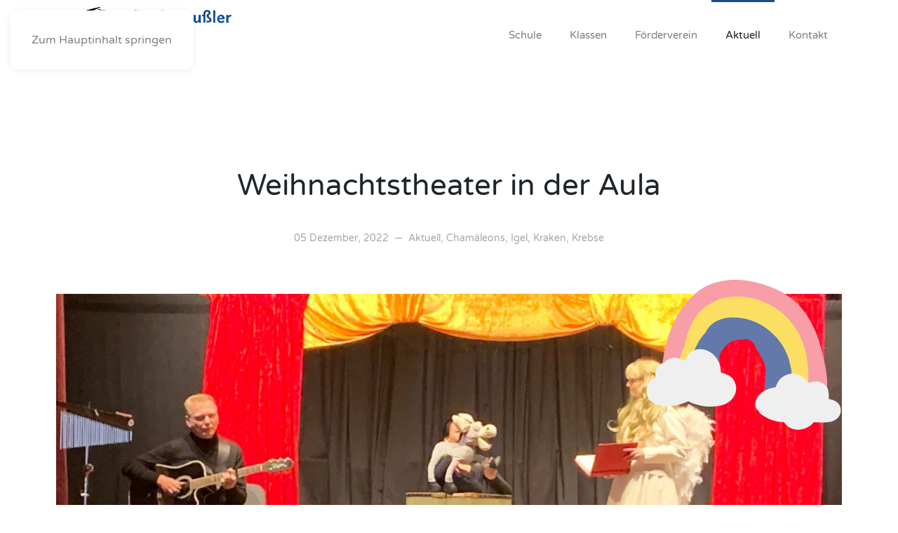

--- FILE ---
content_type: image/svg+xml
request_url: https://ops-koeln.de/wp-content/uploads/yootheme/illustration-lemon.svg
body_size: 3072
content:
<svg xmlns="http://www.w3.org/2000/svg" width="260" height="310" viewBox="0 0 260 310">
  <path class="uk-text-warning" fill="#fcde63" d="M237.9573,74.90556A175.20819,175.20819,0,0,0,200.9723,37.51c-27.90488-20.44829-64.63921-30.2041-98.17551-20.04553C100.26869,6.21969,87.62319-2.3312,76.13644,1.37815,64.36635,5.14988,60.0809,19.6998,64.76426,30.20117,36.07555,34.77436,15.51361,60.81167,7.90783,88.0365c-4.58209,16.42052-5.55164,33.67017-5.7969,50.59031-.221,19.75517-.04375,39.5493-.04261,59.323a4.48167,4.48167,0,0,0,5.35526,4.40974,5.7908,5.7908,0,0,0,.67888.24878c32.522,8.24578,65.72551,16.46816,99.51105,16.41218,16.84376-.04212,33.81264-2.2014,49.82633-7.51713,18.3621-6.07169,35.20266-15.72848,51.255-26.38582,13.87946-9.2215,30.01875-18.54971,40.26074-32.01177,8.75529-11.48721,10.88056-25.75006,7.91452-39.68373C253.83459,99.25606,246.458,86.39366,237.9573,74.90556Z"/>
  <path class="uk-preserve" fill="#fffcdc" d="M234.94614,112.49245c-6.6245-8.47557-16.996-11.7384-27.48847-11.21491-12.97752.6487-25.75247,5.32867-38.06005,9.15015q-21.38254,6.63393-42.39052,14.41454A855.84158,855.84158,0,0,0,45.649,159.76062q-9.30134,4.59716-18.50208,9.39767c-4.44659,2.32708-10.247,5.03721-11.55481,10.46787-1.06631,4.46157,1.69489,8.13866,5.60938,9.91917,5.71383,2.58733,12.4245,3.84711,18.4607,5.52657C64.983,202.12879,90.67146,206.911,116.98653,203.602c29.20091-3.66735,56.75184-15.8395,82.20344-30.17111,6.49015-3.65615,12.89966-7.47962,19.22636-11.41035,5.526-3.44129,11.24323-6.94116,15.40521-12.04184a23.29445,23.29445,0,0,0,5.21039-15.9437C241.79387,126.84763,239.81874,118.73433,234.94614,112.49245Z"/>
  <path class="uk-text-warning" fill="#fcde63" d="M104.77014,160.95055c-11.88395,8.74289-26.86116,9.09565-41.04573,8.987-3.14611-.02748-3.74676-4.99234-.58823-5.56025a229.85324,229.85324,0,0,0,36.85717-9.133,2.30782,2.30782,0,0,1,2.49751.51528C105.23494,154.42013,107.49579,158.93861,104.77014,160.95055ZM202.93336,127.518l-19.61781,8.95471c-4.02073,1.24433-8.06638,2.44357-12.11037,3.79492-2.34249.788-5.0471,1.51709-6.56515,3.62695a6.58466,6.58466,0,0,0-.76193,1.43319l-.36974.20427c-3.23673,1.47035-1.34675,5.82886,1.61617,5.8869a6.59353,6.59353,0,0,0,2.01211,1.38373c5.26821,2.29207,11.0996-2.91873,15.23037-5.41266l23.67018-14.25378C209.57278,130.97113,206.65493,125.83866,202.93336,127.518Zm-56.55282,25.16942c-1.49548.19059-2.98719.47325-4.50381.71083a4.05923,4.05923,0,0,0-3.32925-.44421c-1.5318.31659-3.109.76417-4.58906,1.217l-.72282.14038a7.42831,7.42831,0,0,0-1.86409.75911c-1.31211.50124-2.61827,1.03451-3.88862,1.65393a7.552,7.552,0,0,0-1.788,1.15256,20.3694,20.3694,0,0,0-3.47182,1.02349,5.30579,5.30579,0,0,0-2.39054,1.63848c-3.13955,2.26412-1.22807,5.575,3.17862,3.623l1.07882-.45477c7.57916-.38531,16.09008-1.662,23.0797-6.6299,2.50493-1.77231,2.85347-4.84862-.78417-4.3809Zm10.16787-26.93356a66.55528,66.55528,0,0,0-17.6994,11.87328l-.4509.2491a2.69932,2.69932,0,0,0-1.186,1.32612l-.46541.45721c-2.31517,2.35015.75952,5.9129,3.25752,4.53287,6.09221,1.69561,17.43163-11.20745,19.87287-13.96858a2.83325,2.83325,0,0,0-3.32371-4.461Zm-50.31768,49.30291a2.78175,2.78175,0,0,0-.8545,1.64912,61.42518,61.42518,0,0,0-9.73577,7.6032,2.80235,2.80235,0,0,0,2.62556,4.75252,50.48354,50.48354,0,0,0,18.65666-8.32957,3.0187,3.0187,0,0,0,1.22808-3.89178C116.25346,172.19155,109.80779,171.43276,106.23073,175.05678Zm41.70285,1.27872a85.92485,85.92485,0,0,0,23.14191-1.63829c2.12246-.41927,2.5036-2.47778,1.7117-4.01773a3.0908,3.0908,0,0,0-3.02089-3.03926c-5.31833-.14571-10.83073-.74919-16.14036-.34649-3.66821.28451-6.43411,1.54182-8.49381,4.61007-1.40389,2.0821.78039,4.2888,2.79149,4.41366Z"/>
  <path class="uk-text-warning" fill="#fcde63" d="M103.85028,250.09012a2.73053,2.73053,0,0,1,.49821.90181c.3297,1.06552.60435,2.13792.82893,3.2262a12.67237,12.67237,0,0,1,.52772,10.81975,2.44178,2.44178,0,0,1-.568,1.10242,9.27251,9.27251,0,0,1-6.206,4.51142c-9.66669,2.10355-1.05423-18.35622.40131-21.538C100.43384,246.7397,103.446,247.99471,103.85028,250.09012Zm47.4199-5.92873a2.54474,2.54474,0,0,0-1.0456-1.31739c-1.10539-1.42561-3.799-1.55009-4.42075.712a64.15455,64.15455,0,0,0-2.18254,13.0939c-.10038,1.821-.12976,3.23794,1.48561,4.39356a5.08953,5.08953,0,0,0,3.178.91617c3.21537,2.04905,7.61972-.184,8.74071-3.65181C158.89,252.39314,153.064,248.985,151.27018,244.16139Zm37.99207-17.19889a2.2151,2.2151,0,0,0-2.39648-.07673,15.815,15.815,0,0,0-1.71439-.75958c-2.02252-1.63693-4.76628.83228-3.68617,3.21349,1.23241,2.7208,2.47881,5.44564,3.71123,8.16645.882,1.93743,1.63324,4.17076,3.01127,5.83417a5.92409,5.92409,0,0,0,8.26594,1.17741l.19839-.10961.38777-.21422a5.32652,5.32652,0,0,0,2.3661-5.26205,8.59225,8.59225,0,0,0-.43812-3.03014C197.45228,231.454,193.00629,229.308,189.26225,226.9625Zm33.92785-11.96389a2.483,2.483,0,0,0-1.89436.02253l-.09919.0548a1.79256,1.79256,0,0,0-.61941.41282,2.22552,2.22552,0,0,0-.36305,3.28441A19.38975,19.38975,0,0,0,225.68,229.68969a2.59676,2.59676,0,0,0,.64635.46687,7.85067,7.85067,0,0,0,.952.72175,6.49071,6.49071,0,0,0,7.9045-.43557,6.2322,6.2322,0,0,0,.81977-.9237,5.26469,5.26469,0,0,0,1.04562-5.86257c-2.065-5.25055-8.523-7.99177-13.84909-8.66284Zm-79.16519,71.8902a2.97752,2.97752,0,0,0-1.44846-1.91876c-1.53682-1.3756-3.71924.27737-3.77383,2.20259a18.19461,18.19461,0,0,0-3.30087,10.79265,19.29668,19.29668,0,0,0,.69253,4.61985,6.0992,6.0992,0,0,0,1.45226,3.694,4.38871,4.38871,0,0,0,.52722.48559,6.86166,6.86166,0,0,0,3.23051,2.41734c3.81346,1.342,7.61448-1.77018,8.31073-5.4741a8.953,8.953,0,0,0-.915-5.76815,31.61922,31.61922,0,0,0-4.78415-11.046Zm41.14973-16.55395a1.979,1.979,0,0,0-.25365-.22476c-.94829-1.41822-3.16959-1.94487-4.09485.00229l-.29078.66677a2.3694,2.3694,0,0,0-.42492,1.10575,15.54744,15.54744,0,0,0-.8372,3.64054c-4.33512,6.38517-.5213,15.58957,8.01586,15.06343C198.56568,289.84409,189.01575,274.36876,185.17464,270.33486Zm38.80155-17.58725c-2.56525-1.49011-4.93824,2.03371-3.10132,3.86732a2.43122,2.43122,0,0,0,.13445.69079c1.293,3.74667,2.2354,8.49918,5.12651,11.41006a7.51065,7.51065,0,0,0,2.64188,1.67142,7.34593,7.34593,0,0,0,5.17463,1.24915,5.25439,5.25439,0,0,0,4.31528-5.18538c-.02238-6.60261-9.64356-11.02147-14.30139-13.72138Z"/>
</svg>


--- FILE ---
content_type: image/svg+xml
request_url: https://ops-koeln.de/wp-content/uploads/2021/03/ops-logo-2zeilig-hexe.svg
body_size: 35363
content:
<?xml version="1.0" encoding="utf-8"?>
<!-- Generator: Adobe Illustrator 22.1.0, SVG Export Plug-In . SVG Version: 6.00 Build 0)  -->
<svg version="1.1" id="Ebene_1" xmlns="http://www.w3.org/2000/svg" xmlns:xlink="http://www.w3.org/1999/xlink" x="0px" y="0px"
	 viewBox="0 0 267.7 85.1" enable-background="new 0 0 267.7 85.1" xml:space="preserve">
<g>
	<g id="Hexe">
		<polyline fill="#F3EBBE" stroke="#F3EBBE" points="1,13.8 2.8,12 6.7,12.7 12,12.2 51.3,24.1 55.8,50.9 54.3,54 1,13.8 		"/>
		<path fill="#F3EBBE" d="M44.7,21.9l6.8,0.5l6,0.8l15,3.2l-0.8,1.7l2.6,1.3l-0.6,0.5l2.3,1.6l-0.5,1.2l1.2,0.5l-0.7,1l2.4,0.8
			c0,0-1.3,2.1-1.6,1.7c-0.4-0.4,3.3,1.8,3.3,1.8s-9.6,5.3-12.5,7.5c-2.9,2.2-9.3,9.1-9.3,9.1l-2.8-1.4L44.7,21.9z"/>
		<path d="M81.9,6.2c0.1,0,0.1,0.1,0.2,0.1c0,0.1-0.2,0-0.2,0.1C81.9,6.4,81.9,6.4,81.9,6.2C81.9,6.3,81.9,6.3,81.9,6.2z"/>
		<path d="M79.7,6c0,0,0.1-0.1,0.2,0C79.9,6,79.5,6.1,79.7,6z"/>
		<path d="M80.1,6C80,6.1,79.8,5.9,80.1,6L80.1,6z"/>
		<path d="M78.1,5.7C77.9,5.9,78,5.5,78.1,5.7L78.1,5.7z"/>
		<path d="M78.5,5.8C78.2,5.9,78.3,5.5,78.5,5.8L78.5,5.8z"/>
		<path d="M77.8,5.6c-0.2,0.2-0.5,0-0.8,0c-0.6-0.1-1.4-0.2-1.9-0.1c-0.3-0.3-0.9-0.1-1.3-0.2c-0.1,0-0.1-0.1-0.1-0.1
			c-0.3,0-0.6,0-0.8,0c-0.3-0.1-0.5-0.1-0.6-0.1c-0.3,0-0.7,0-1-0.2c-0.1,0-0.1,0.2-0.3,0.1c-2-0.3-4.2-0.6-6.1-0.9
			c-0.6-0.1-1.3-0.1-1.3-0.8c1.4,0.2,2.7,0.1,4.1,0.4c0,0.3-0.4,0-0.5,0.3c0.8,0.2,1.6,0.4,2.5,0.5c0.3,0.1,0.7,0.1,1.1,0.2
			c0.6,0.1,0.8,0,1.5,0.1c0.5,0.1,1.3,0.2,1.7,0.4C75.2,5.1,76.3,5.4,77.8,5.6z"/>
		<path fill="#FFFFFF" d="M56.6,4.5c-0.1,1-1.3,1.1-2.2,1.7c-0.3,0.2-0.6,0.4-0.9,0.6C53,7,52.4,7.3,51.9,7.7
			c-0.2-0.1-0.4-0.3-0.8-0.3c0.7-0.6,1.5-0.9,2.3-1.4c0.1-0.3-0.5-0.4-0.1-0.8c0.3,0,0.4,0.4,0.7,0.4c0.3,0.1,0.8-0.2,1.3-0.5
			C55.8,4.8,56.3,4.7,56.6,4.5z"/>
		<path fill="#FFFFFF" d="M53.7,4.6c0.1,0,0.1,0.1,0.1,0.2C53.7,4.7,53.6,4.7,53.7,4.6z"/>
		<path fill="#FFFFFF" d="M53.9,4.9c0.1,0,0.2,0,0.3,0.1C54.2,5.1,53.9,5.2,53.9,4.9z"/>
		<path fill="#FFFFFF" d="M48.8,5.7c-0.5,0.3-1.1,0.5-1.7,0.7c-0.6,0.2-1.2,0.3-1.6,0.7c0,0.4,0.7,0.4,0.7,0.8
			c-0.3,0.1-0.5-0.2-0.9-0.3c-0.7,0.4-1.2,1-1.7,1.5c0-0.5,0.7-1.1,0.5-1.7c-0.6-0.1-0.8,0.2-1.3,0.2c0.1-0.4,0.4-0.5,0.6-0.8
			c1.5-0.5,2.9-1,4.4-1.5C48.2,5.4,48.5,5.6,48.8,5.7z"/>
		<path fill="#FFFFFF" d="M40.3,15.2c-0.2-0.2-0.5,0-0.7,0c-0.5,0.5-1.2,0.7-1.9,1c0.1-0.5,0.3-0.8,0.5-1.2c0.2,0,0.4,0,0.5-0.2
			c-0.1-0.3-0.6-0.1-0.7-0.3c-0.6,0.2-1.3,0.2-2.1,0.2c0.5-0.3,1-0.8,1.7-0.6c0.3-0.2,0.5-0.5,0.8-0.6c0-0.2-0.1-0.5-0.1-0.7
			c0.1-0.4,0.5-0.7,0.8-0.7c0.1,0.6,0.5,1,0.8,1.4c0.3,0,0.2-0.5,0.1-0.6c0.8-0.1,1.4-0.4,2.1-0.6c0.1,0,0.1,0,0.1,0.1
			c-0.4,0.8-1.1,1.2-1.5,1.9C40.7,14.6,40.6,15,40.3,15.2z"/>
		<path fill="#FFFFFF" d="M32.9,10.8c-0.1,0.4-0.5,0.3-0.7,0.7c0.1,0.5,0.7,0.3,1.1,0.4c0.5,0,0.8,0.1,1.1,0.2
			c-0.1,0.1-0.4,0.2-0.6,0.2c-0.5,0.1-1.2,0.2-1.7,0.5c0.2,0.8-0.5,1.4-0.7,2.2c-0.2-0.1-0.1-0.4-0.2-0.6C31.2,14.2,31,14,31,13.7
			c0-0.3,0.3-0.2,0.3-0.5c-0.5-0.4-0.9,0.2-1.3,0.5c-0.5,0.5-1.2,1-1.8,1.4c0-0.3,0.2-0.6,0.4-1c0.2-0.5,0.9-1,0.6-1.5
			c-0.3-0.1-0.4,0.1-0.4,0.4c-0.2,0-0.5-0.1-0.7,0c-0.1-0.2,0.5-0.4,0.7-0.5c0.9-0.4,2-0.8,2.9-1.2c0.1,0,0.1,0,0.2,0
			C32.1,11,32.5,11,32.9,10.8C32.8,10.8,32.9,10.8,32.9,10.8z"/>
		<path fill="#FFFFFF" d="M37.4,15.1c0,0,0.1,0,0.2,0c0,0.2,0,0.5-0.3,0.4C37.3,15.4,37.2,15.2,37.4,15.1z"/>
		<path fill="#FFFFFF" d="M30.8,14.7c0.1,0.2,0.1,0.5,0,0.8C30.5,15.4,30.7,15,30.8,14.7z"/>
		<path fill="#FFFFFF" d="M37,16.2c0.1,0,0.1,0.1,0.1,0.2c0,0,0-0.1-0.1-0.1C37,16.3,37,16.3,37,16.2z"/>
		<path fill="#FFFFFF" d="M38.4,16.9c0.2,0,0,0,0,0.2c-0.3,0.3-0.6,0.6-1,0.6C37.7,17.3,38.1,17.2,38.4,16.9z"/>
		<path d="M74.8,24.8c0,0.2-0.1,0.1-0.2,0.1C74.5,24.8,74.6,24.8,74.8,24.8z"/>
		<path d="M75,24.9c0-0.1,0.3,0,0.3,0C75.2,25.2,75.1,24.9,75,24.9z"/>
		<path fill="#FFFFFF" d="M25.1,14.3c0.1,0.1,0.1,0.2,0.1,0.3C25,14.7,25.1,14.5,25.1,14.3z"/>
		<path d="M77.9,25.8C77.7,26,77.5,25.7,77.9,25.8L77.9,25.8z"/>
		<path d="M18.6,14.3c-0.8-0.1-1.7-0.4-2.6-0.7c-0.9-0.2-2.2-0.7-3.3-1.1c-0.3-0.1-0.9-0.2-0.7-0.6c0.1,0,0.2,0,0.2,0
			c0.1,0.1,0.2,0.2,0.3,0.4c0.5,0,0.8,0.3,1.1,0.4c0.4,0.1,0.8,0.1,1.1,0.5c0.3-0.2,0.7,0.2,1,0.1c0,0.1,0.5,0.3,0.6,0.4
			c0.1,0,0.3-0.1,0.3,0c0.1,0,0.4,0.3,0.6,0.4c0.2-0.1,0.3-0.1,0.5-0.1C18.1,14.1,18.5,14.2,18.6,14.3z"/>
		<path d="M20.5,14.3c-0.2-0.2-1.4-0.2-1.2-0.7C19.9,13.5,20.3,14,20.5,14.3z"/>
		<path fill="#FFFFFF" d="M36.6,17.4c0.1,0.5-0.5,0.5-0.8,0.5C35.9,17.7,36.3,17.7,36.6,17.4z"/>
		<path d="M82.8,27.3c0.1-0.2,0.1,0.1,0.2,0C83,27.5,82.9,27.4,82.8,27.3z"/>
		<path fill="#FFFFFF" d="M37.5,18.1c0.1,0.4-0.5,0.4-0.9,0.3C36.8,18.1,37.2,18.2,37.5,18.1z"/>
		<path d="M60.4,23.8c-0.1,0.2,0.2,0.3,0.2,0c0.2,0.4-0.8,0.2-0.9-0.1c-0.4,0-1.1-0.3-1.6-0.4c-0.3-0.1-0.8,0-0.7-0.5
			C58.4,23,59.3,23.5,60.4,23.8z"/>
		<path d="M6.4,12.9c-0.3,0-0.7-0.1-1-0.2c-0.9-0.3-1.9-0.5-2.7-0.8c0-0.2,0.2-0.2,0.2-0.2c0.2,0,0.1,0.2,0.2,0.3
			C4.1,12.3,5.3,12.5,6.4,12.9z"/>
		<path d="M53.6,22.8c0.1,0.1,0.2,0.2,0.4,0.3c0,0.2-0.3-0.1-0.4,0C53.4,23,53.5,23,53.6,22.8z"/>
		<path d="M6.4,12.9c0,0,0.1,0,0.1,0c0,0,0,0.1,0,0.1c0,0-0.1,0-0.1,0C6.4,12.9,6.4,12.9,6.4,12.9z"/>
		<path d="M55.1,23.2c0.1,0.1,0,0.1,0,0.2C55,23.3,55.1,23.3,55.1,23.2z"/>
		<path fill="#FFFFFF" d="M25.9,18.1C26.1,18.3,25.6,18.2,25.9,18.1L25.9,18.1z"/>
		<path fill="#FFFFFF" d="M26.7,18.3c0,0.2-0.2,0.1-0.4,0.1C26.3,18.1,26.6,18.3,26.7,18.3z"/>
		<path fill="#FFFFFF" d="M26.8,18.3c0.2,0,0.4,0,0.3,0.2C27,18.5,26.8,18.6,26.8,18.3z"/>
		<path fill="#FFFFFF" d="M27.2,18.4c0,0.1,0.3,0,0.2,0.2C27.2,18.6,27.1,18.6,27.2,18.4z"/>
		<path fill="#FFFFFF" d="M27.6,18.7c0.7-0.1,1.8,0.4,2.6,0.5c0,0.2-0.1,0.1-0.1,0.3c-0.5-0.1-1-0.4-1.6-0.5c0-0.1-0.1-0.1-0.1-0.2
			c-0.1,0.2-0.3-0.1-0.5,0C27.6,18.7,27.9,18.7,27.6,18.7z"/>
		<path fill="#FFFFFF" d="M5.7,14.7c-0.3-0.1-0.6,0-0.9-0.1c0,0,0-0.1,0-0.2c0,0,0.1,0,0.1,0C5.2,14.5,5.5,14.4,5.7,14.7z"/>
		<path d="M35.1,21.2c-1.3-0.2-2.6-0.8-3.3-1c0.4-0.1,1.5,0.4,2,0.6C34.4,21,34.8,21,35.1,21.2z"/>
		<path d="M82.9,31.6c-0.3,0.1-0.6,0-0.8-0.1c-0.2-0.1-0.5-0.2-0.7-0.3c-0.1,0-0.2,0-0.3,0C81,31.1,81,31,80.8,31
			c-0.6-0.1-1.3-0.1-1.8-0.6c0-0.1,0.1-0.1,0.1-0.2c0.3-0.1,0.5,0.1,0.7,0.3c0.7,0.4,1.7,0.3,2.4,0.9C82.5,31.3,82.7,31.5,82.9,31.6
			z"/>
		<path d="M83,31.6c0-0.1,0.2,0,0.2,0C83.1,31.9,83.1,31.6,83,31.6z"/>
		<path d="M85.5,32.3c0-0.1,0.2,0,0.2,0C85.6,32.6,85.6,32.3,85.5,32.3z"/>
		<path d="M52.7,41.1c-0.2,0-0.3-0.5-0.4-0.7c-0.1-0.3-0.1-0.6-0.3-0.8c0.1-0.4,0-0.6-0.2-0.8c-0.4-2-1.1-3.8-1.6-5.8
			c-0.4-0.5-0.2-1.5-0.7-2c0-0.2-0.1-0.3,0-0.6c-0.5-0.8-0.8-2.1-1.1-3.1c-0.3-0.8-0.7-1.7-0.8-2.6c0-0.1,0-0.1,0.1-0.1
			c0,0,0.1,0,0.2,0c0.4,0.3,0.2,0.9,0.5,1.2c0.1,1.1,0.5,1.9,0.8,2.9c0.1,1.3,0.9,2.1,0.8,3.4c0.7,1.3,0.8,3,1.3,4.1
			c-0.1,0.2,0.1,0.3,0,0.5C52,38.1,52.1,39.6,52.7,41.1z"/>
		<path d="M92.6,34.6c-0.4,0.3-1.4-0.3-1.7-0.6c0.3-0.1,0.8-0.1,1.2,0.1C92.3,34.3,92.4,34.5,92.6,34.6z"/>
		<path fill="#FFFFFF" d="M31.7,22c-0.7-0.1-1.5-0.2-1.9-0.5c0-0.1,0.1-0.1,0.1-0.1C30.5,21.6,31.3,21.8,31.7,22z"/>
		<path fill="#FFFFFF" d="M32,22.2c-0.2,0-0.1-0.1-0.3-0.1C31.8,22,32.1,22,32,22.2z"/>
		<path fill="#FFFFFF" d="M32.1,22.1C32.1,22,32.4,22.2,32.1,22.1C32.2,22.2,32.2,22.1,32.1,22.1z"/>
		<path fill="#FFFFFF" d="M32.5,22.4c-0.1,0-0.1-0.1-0.2-0.1C32.4,22.1,32.6,22.2,32.5,22.4z"/>
		<path fill="#FFFFFF" d="M70.8,32.7c0,0,0.1,0,0.1,0c0,0,0,0.1,0,0.1c0,0-0.1,0-0.1,0C70.7,32.8,70.7,32.8,70.8,32.7z"/>
		<path d="M76.8,36.5c0,0.1,0,0.1,0.1,0.1c-0.3,0-1-0.1-1.3-0.3c0.1-0.3,0.3-0.3,0.5-0.1c0.6-0.3,1.2-0.8,1.8-1.2
			c0.4-0.2,0.8-0.7,1.1-0.6c0.7,0.2,0,0.7-0.3,0.8C78,35.8,77.4,36.1,76.8,36.5z"/>
		<path fill="#FFFFFF" d="M67.7,32.8c0-0.1,0.1,0,0,0.1C67.7,33,67.7,32.9,67.7,32.8z"/>
		<path fill="#FFFFFF" d="M67.1,33.6c0.1-0.2,0.1,0.1,0,0.1C67.1,33.7,67.1,33.6,67.1,33.6z"/>
		<path d="M69.1,34.5c0.1,0,0.1,0.4,0,0.3C69.2,34.6,69.1,34.6,69.1,34.5z"/>
		<path d="M19.2,29.8c0.6,0,1.1,0.1,1.5,0c-0.1-0.7-0.7-1-0.7-1.7c0.5-0.2,0.8,0.4,0.9,0.7c0.2,0.4,0.4,0.8,0.5,1.2
			c0.4,0.1,1,0,0.9,0.6c-0.1,0.1-0.3,0.1-0.5,0.1c0,0.3,0.2,0.4,0.4,0.6c-0.2,0.8,0.7,0.8,0.4,1.6c0.1,0.3,0.6,0.5,0.4,1
			c0.1,0.3,0.5,0.5,0.4,1c0.3,0.2,0.8,0.3,0.8,0.8c0,0.3-0.2,0.2-0.3,0.4c0,0.3,0.5,0.4,0.6,0.8c0,0.2-0.1,0.3-0.1,0.4
			c0.1,0.4,0.5,0.5,0.5,0.9c0,0.2-0.1,0.1-0.1,0.3c0.1,0.2,0,0.6,0.2,0.8c-0.1,0.4,0.4,1.1-0.2,1.2c-0.3-0.1-0.3-0.4-0.3-0.7
			c-0.5,0.1-1,0.2-1.6,0.1c0.2,0.7,1.5,0,1.5,0.8c0,0.3-0.2,0.3-0.3,0.5c-0.3,0-0.5-0.1-0.8-0.2c-0.1,0.4,0.4,0.5,0.7,0.6
			c0.6,0.2,1.3,0.3,1.8,0.5c0,0.2,0,0.2-0.1,0.5c-0.6,0.2-1.6-0.5-2.4-0.3c-0.3-0.2-0.3-0.3-0.8-0.3c-0.1-0.1-0.1-0.3-0.1-0.6
			c0.1-0.2,0.4-0.2,0.6-0.2c0-0.3-0.4-0.3-0.5-0.5c0-0.3,0.2-0.4,0.2-0.7c-0.1-0.2-0.7,0-0.8-0.2c-0.1-0.3,0.1-0.7,0.4-0.6
			c-0.2-0.3-0.6-0.3-0.7-0.7c0.1-0.6,0.5-1,0-1.3c0-0.5-0.1-1-0.6-1.3c0.1-0.6,0-1-0.5-1.2c0.2-0.7-0.2-0.9-0.6-1.1
			c0-0.2,0-0.4,0.1-0.6c-0.1-0.1-0.3-0.2-0.5-0.4c0-0.2,0-0.4,0.1-0.6c0-0.2-0.3-0.2-0.5-0.4c0-0.1,0-0.3,0-0.5
			c-0.1-0.2-0.1-0.4-0.3-0.6c0.1-0.4-0.2-0.8-0.3-1.1c-0.1-0.4-0.2-0.8-0.3-1.1c-0.3-0.7-0.7-1.4-1-2.1c-0.1-0.2-0.1-0.4-0.2-0.6
			c-0.1-0.3-0.4-0.5-0.3-0.9c0,0,0.2,0,0.2-0.1c0.4,0.2,0.7,0.9,0.9,1.5C18.3,27.2,18.8,28.6,19.2,29.8z M21.5,35.1
			c-0.1,0-0.2-0.1-0.2,0C21.3,35.2,21.4,35.3,21.5,35.1z M22,37.7c0.2,0.1,0.3,0,0.5,0C22.5,37.6,22,37.4,22,37.7z M23.5,38.6
			c0.2,0.1,0.6,0.2,0.9,0.3C24.6,38.4,23.8,38.6,23.5,38.6z"/>
		<path d="M72.8,36.5c0,0.1-0.1,0.1-0.2,0.1C72.6,36.4,72.7,36.4,72.8,36.5z"/>
		<path fill="#FFFFFF" d="M65.7,35.3c0,0,0.1,0,0.1,0c0,0,0,0.1,0,0.1c0,0-0.1,0-0.1,0C65.7,35.4,65.7,35.4,65.7,35.3z"/>
		<path fill="#FFFFFF" d="M77.6,38.6c-0.2,0.4-0.4-0.2-0.8-0.1C77,38.3,77.5,38.4,77.6,38.6z"/>
		<path d="M71.8,37.5c0,0.2-0.1,0.1-0.2,0.2C71.5,37.6,71.6,37.4,71.8,37.5z"/>
		<path d="M69,37.4c0.1,0.1,0.2,0.1,0.4,0.1c0,0.1-0.1,0.2-0.2,0.3c-0.1,0,0-0.2-0.1-0.2c-0.1,0.3-0.4,0.3-0.5,0.6
			c-0.1,0-0.1-0.1-0.2,0C68.5,37.9,68.9,37.7,69,37.4z"/>
		<path fill="#FFFFFF" d="M7.6,25.4c0,0,0.1,0.1,0.2,0.1c0,0.1,0,0.2,0.1,0.3c0,0-0.1,0.1-0.1,0.2C7.7,25.7,7.6,25.6,7.6,25.4z"/>
		<path fill="#FFFFFF" d="M75,40.5c-0.1,0.3-0.6,0.3-0.9,0.2c-0.7-0.1-1.7-0.5-2.2-0.2c0.4,0.4,1.3,0.5,1.8,0.7
			c-0.7,0.2-1.8,0-2.5-0.3c0.4-0.4,0.8-0.8,1.3-1.1C73.4,40.1,74.1,40.1,75,40.5z"/>
		<path fill="#FFFFFF" d="M72.4,41.7c-0.4,0.1-1,0-1.3-0.1c-0.1,0-0.3-0.1-0.4-0.1c0.2-0.3,0.5,0,0.8,0.1c0.1,0,0.2-0.1,0.2-0.1
			C71.9,41.5,72.1,41.6,72.4,41.7z"/>
		<path d="M83.8,45.2c-1-0.2-2.9-0.7-4.4-1.2c-0.4-0.1-0.9-0.2-0.8-0.7c0.5,0,0.8,0.3,1.3,0.5c0.8,0.3,1.7,0.6,2.6,0.8
			c0,0.1,0.2,0.1,0.1,0.2c0.3-0.1,0.2,0,0.5,0.1c0-0.1,0.1-0.1,0.1-0.1C83.1,45.1,83.7,44.8,83.8,45.2z"/>
		<path fill="#FFFFFF" d="M72.3,42.4c-0.5,0.8-1.8,0.1-2.8,0.1c0.3-0.3,0-0.3,0.1-0.6c0.2,0,0.1,0.1,0,0.2c0.2,0,0.1-0.2,0.3-0.2
			C70.7,42.1,71.5,42.2,72.3,42.4z"/>
		<path d="M84.1,45.2C84.1,45.1,84.2,45.1,84.1,45.2c0.1,0,0.1,0,0.2,0c0,0.1-0.1,0.1-0.2,0.2c-0.1,0-0.1-0.1-0.2-0.1
			C83.9,45.1,84.3,45.3,84.1,45.2z"/>
		<path d="M85.4,45.6c0.3-0.1,0.9,0,0.9,0.3c0.1,0,0.1-0.1,0.1-0.1c0.2,0,0.1,0.2,0.3,0.2c-0.1,0.2-0.5-0.1-0.9-0.1
			C86.1,45.6,85.5,45.8,85.4,45.6z"/>
		<path d="M87.1,45.9c0.1,0,0.2,0.1,0.1,0.3c-0.1,0-0.1,0-0.2,0C87,46,87.1,46,87.1,45.9z"/>
		<path d="M87.6,46c0,0.1-0.1,0.2-0.3,0.1C87.4,46,87.5,46,87.6,46z"/>
		<path d="M88.5,46.3c-0.1,0.1-0.2,0.1-0.3,0.1C88.3,46.2,88.5,46.2,88.5,46.3z"/>
		<path d="M88.6,46.4c0-0.1,0.1,0,0.2,0C88.8,46.5,88.7,46.5,88.6,46.4z"/>
		<path d="M89.3,46.5c0.2,0,0.1,0.1,0.3,0.2c0,0.1-0.3,0.1-0.4,0C89.3,46.6,89.3,46.6,89.3,46.5z"/>
		<path d="M89.8,46.6c0.1,0,0.1,0.1,0.1,0.1c0,0,0,0-0.1,0c0,0-0.1,0-0.1,0C89.8,46.7,89.8,46.7,89.8,46.6z"/>
		<path fill="#FFFFFF" d="M53.7,39c0.1,0.1,0.1,0.2,0.1,0.3C53.6,39.3,53.6,39.2,53.7,39z"/>
		<path d="M91.1,47C91.3,47.1,90.9,47.3,91.1,47L91.1,47z"/>
		<path d="M92,47.2c0,0.2-0.5,0.2-0.4,0C91.6,47.1,91.8,47.2,92,47.2z"/>
		<path d="M93.2,47.5C93.4,47.7,93,47.7,93.2,47.5L93.2,47.5z"/>
		<path d="M92.7,47.5c0,0,0.1,0,0.1,0c0,0,0,0.1,0,0.1c0,0-0.1,0-0.1,0C92.7,47.6,92.7,47.6,92.7,47.5z"/>
		<path d="M120.1,48.1C120.3,48.2,120,48.4,120.1,48.1L120.1,48.1z"/>
		<path fill="#FFFFFF" d="M70.9,43.3c-0.3,0.6-1.7,0-2.3,0C68.9,42.6,70.2,43.3,70.9,43.3z"/>
		<path fill="#FFFFFF" d="M27.6,34.6c0.2,0,0.2,0.2,0.1,0.4c-0.2,0-0.2-0.1-0.4-0.1C27.3,34.7,27.5,34.8,27.6,34.6z"/>
		<path fill="#FFFFFF" d="M69.9,44.1c-0.1,0.2-0.5,0-0.8,0c-0.4,0-0.8,0-1.3,0C68,43.3,69.2,43.9,69.9,44.1z"/>
		<path d="M51.2,40.7c0.3,0.3,0.1,0.9,0.5,1.2c0,0.8,0.6,1.5,0.5,2.2c-0.2,0-0.1-0.3-0.1-0.4c-0.3-0.7-0.6-1.4-0.7-2.3
			C51.2,41.3,51,41,51.2,40.7z"/>
		<path fill="#FFFFFF" d="M69,44.7c-0.6,0.8-1.5,1-2.2,1.7c-0.1,0-0.2,0-0.2,0.1c-0.4-0.1-0.7-0.1-1.1-0.2c0.2-0.4,0.5-0.5,0.7-0.8
			c0.1,0.3,0.5,0.2,0.7,0c0.1-0.2-0.1-0.3-0.2-0.4c0.1-0.2,0.2-0.3,0.3-0.7C67.4,44.4,68.3,44.6,69,44.7z"/>
		<path fill="#FFFFFF" d="M21.2,35.1c0-0.1,0.1,0,0.2,0C21.4,35.3,21.3,35.2,21.2,35.1z"/>
		<path fill="#FFFFFF" d="M22.6,37.7c-0.2-0.1-0.3,0-0.5,0C22,37.4,22.5,37.6,22.6,37.7z"/>
		<path fill="#FFFFFF" d="M65.7,47c-0.3,0.4-0.8,0.6-1.2,0.9c-0.4,0.3-0.8,0.6-1.2,0.8c0.5-0.8,1-1.2,1.6-1.8
			C65.2,46.8,65.4,46.9,65.7,47z"/>
		<path fill="#FFFFFF" d="M24.4,39c-0.4-0.1-0.7-0.2-0.9-0.3C23.8,38.6,24.6,38.4,24.4,39z"/>
		<path d="M60.6,46.5c-0.1,0,0,0.3-0.2,0.2C60.4,46.6,60.5,46.4,60.6,46.5z"/>
		<path d="M52.5,45.4c0.1,0.2,0.2,0.5,0.2,0.8C52.5,46,52.6,45.7,52.5,45.4z"/>
		<path d="M28.2,40.4c0.2,0.2-0.2,0.6-0.4,0.3C27.9,40.5,28.1,40.5,28.2,40.4z"/>
		<path d="M59.9,47.3c0.1,0,0,0.2,0,0.2C59.7,47.4,60,47.4,59.9,47.3z"/>
		<path d="M59.8,47.5c0.1,0,0,0.2,0,0.2C59.6,47.7,59.8,47.7,59.8,47.5z"/>
		<path d="M52.8,46.4c0.2,0.1,0,0.3,0.2,0.3c0,0.1-0.1,0-0.2,0C52.9,46.6,52.7,46.6,52.8,46.4z"/>
		<path d="M30.1,42.4c0,0.1-0.1,0.1-0.1,0.3c-0.4-0.1-0.6,0-0.8,0.2c-0.4-0.2-0.7-0.5-0.9-0.8c0-0.2,0.1-0.2,0.1-0.3
			c0.1,0,0.2-0.1,0.4,0C29.1,41.4,29.8,42.1,30.1,42.4z"/>
		<path d="M52.9,46.9c0,0,0.1,0,0.1,0c0,0,0,0.1,0,0.1c0,0-0.1,0-0.1,0C52.9,46.9,52.9,46.9,52.9,46.9z"/>
		<path d="M53.1,47.7c0,0,0.1,0,0.1,0c0,0,0,0.1,0,0.1c0,0-0.1,0-0.1,0C53.1,47.8,53.1,47.8,53.1,47.7z"/>
		<path d="M53.2,48c0.2-0.1,0.2,0.2,0.1,0.4C53.2,48.2,53.2,48.1,53.2,48z"/>
		<path d="M60.3,50.5c0.1,0.1,0,0.4-0.2,0.4C60.1,50.7,60.2,50.7,60.3,50.5z"/>
		<path fill="#FFFFFF" d="M63.6,55.8c-0.5,0.1-1-0.3-1.5-0.5c-1.6-0.6-3.2-1.1-4.4-1.9c0.2-0.1,0.4,0,0.6,0.1
			C60,54.1,61.9,55,63.6,55.8z"/>
		<path fill="#FFFFFF" d="M55.5,53.6c0.2-0.1,0.2,0.2,0.3,0.3c0.6,0.2,1.1,0.3,1.5,0.7c-0.2,0.6-1.1,0.2-1.6,0.3
			C55.5,54.5,55.8,53.9,55.5,53.6z"/>
		<path fill="#FFFFFF" d="M63.7,55.9C64,55.8,63.9,56.2,63.7,55.9L63.7,55.9z"/>
		<path d="M47.6,53.2C47.3,53.3,47.4,52.9,47.6,53.2L47.6,53.2z"/>
		<path d="M47.7,53.2c0-0.1,0.2,0,0.2,0C47.9,53.4,47.7,53.3,47.7,53.2z"/>
		<path fill="#FFFFFF" d="M53.9,54.6C54.1,54.2,53.9,55.1,53.9,54.6C54,54.6,53.9,54.5,53.9,54.6z"/>
		<path fill="#FFFFFF" d="M67.1,57.4c0.1-0.1,0.3,0.1,0.4,0.1C67.4,57.6,67.2,57.4,67.1,57.4z"/>
		<path fill="#FFFFFF" d="M76.7,59.6c0.2,0.3,0.7,0.4,0.7,0.8C77.2,60.2,76.7,60,76.7,59.6z"/>
		<path fill="#FFFFFF" d="M57.1,55.6c0.2,0,0.2,0.1,0.4,0.1c-0.1,1-0.7,1.4-1.5,1.5c0.4-0.2,0.1-0.7,0.2-1
			C56.6,56.1,56.9,56.1,57.1,55.6z"/>
		<path fill="#FFFFFF" d="M51,54.5c0.1,0,0.3,0.1,0.2,0.3c-0.1,0-0.2,0-0.3-0.1C50.9,54.7,51,54.6,51,54.5z"/>
		<path fill="#FFFFFF" d="M49.8,54.5c0.1,0.2,0.5,0,0.4,0.3C50.1,54.7,49.8,54.7,49.8,54.5z"/>
		<path fill="#FFFFFF" d="M50.4,54.7c0.6,0.1,1.2,0.4,1.9,0.6c-0.2,0.4-0.6-0.1-0.8-0.2C51.1,55.3,50.7,54.9,50.4,54.7z"/>
		<path fill="#FFFFFF" d="M73.3,59.8c-0.2,0.1-0.6,0.1-0.8-0.1C72.7,59.3,73.3,59.4,73.3,59.8z"/>
		<path fill="#FFFFFF" d="M39.7,52.7c0.1,0,0.1,0,0.2,0c0,0,0,0.1,0,0.1c-0.1,0-0.1,0-0.2,0C39.7,52.7,39.7,52.7,39.7,52.7z"/>
		<path fill="#FFFFFF" d="M52.8,55.6c0.1,0,0.2,0.1,0.2,0.2C52.8,55.8,52.7,55.7,52.8,55.6z"/>
		<path fill="#FFFFFF" d="M41.8,53.3C41.8,53.3,41.8,53.4,41.8,53.3c0.1,0.1,0,0.1,0,0.2C41.7,53.5,41.7,53.4,41.8,53.3
			C41.7,53.4,41.7,53.4,41.8,53.3z"/>
		<path fill="#FFFFFF" d="M74.6,61.8c-0.3,0.4-0.9,0.5-1.4,0.1C73.5,61.5,74.1,61.8,74.6,61.8z"/>
		<path fill="#FFFFFF" d="M102.2,68.3c-0.8-0.3-1.5-0.6-2.3-0.9c0,0,0-0.1,0-0.2c0.4,0.1,1.3,0.3,1.6,0.7c0.1,0,0.1,0,0.1-0.1
			C101.7,68.1,102.4,68,102.2,68.3z"/>
		<path fill="#FFFFFF" d="M94.6,67.9c-1-0.2-2.1-0.8-3-1.2c0-0.1,0.1-0.1,0.2-0.1c0.8,0.3,1.5,0.5,2.2,0.8
			C94.2,67.5,94.5,67.6,94.6,67.9z"/>
		<path fill="#FFFFFF" d="M87,65.8c0-0.1,0.3,0,0.3,0.1C87.2,66,87.1,65.8,87,65.8z"/>
		<path d="M48.7,58.6c0-0.1,0.3,0,0.3,0.1C49,58.7,48.7,58.6,48.7,58.6z"/>
		<path d="M49.1,58.6c0.3,0.1,0.6,0,0.5,0.3C49.4,58.8,49.1,58.9,49.1,58.6z"/>
		<path d="M49.7,58.9c0.1-0.1,0.3,0,0.2,0.2C49.7,59.1,49.8,59,49.7,58.9z"/>
		<path d="M108.3,71.4c1.3,0,2.5,0.8,3.2,1.1c0.1,0.1,0.2,0.2,0.3,0.3c0.5,0.2,0.8,0.4,1.1,0.7c0.8,0.4,1.7,0.8,2.1,1.5
			c-0.9-0.6-2-1.1-2.9-1.8c-0.2-0.1-0.3,0.2-0.3,0c-0.1-0.1-0.3-0.2-0.3-0.4C110.5,72.5,109.4,71.8,108.3,71.4z"/>
		<path d="M50.4,59.1c0.1,0,0.2,0.1,0.2,0.2C50.4,59.3,50.3,59.3,50.4,59.1z"/>
		<path d="M51.1,59.5c0.2-0.1,0.3,0.1,0.5,0C51.5,59.9,51.3,59.5,51.1,59.5z"/>
		<path fill="#FFFFFF" d="M87,67.2c0-0.1,0.3,0,0.2,0.1C87.1,67.2,87,67.2,87,67.2z"/>
		<path d="M52.9,60c0.1,0,0,0.2,0.1,0.2c-0.2,0-0.6-0.3-0.9-0.3C52.4,59.6,52.6,60.1,52.9,60z"/>
		<path fill="none" d="M87.8,67.4c-0.1,0.2-0.6-0.1-0.6-0.1C87.2,67.1,87.6,67.4,87.8,67.4z"/>
		<path fill="#FFFFFF" d="M87.9,67.5c0-0.1,0.2,0,0.4,0C88.2,67.7,87.9,67.6,87.9,67.5z"/>
		<path fill="#FFFFFF" d="M94.5,69C94.3,69.1,94.1,68.9,94.5,69L94.5,69z"/>
		<path d="M54.2,60.6c0,0.2-0.1,0.1-0.2,0.1C54,60.6,54.1,60.5,54.2,60.6z"/>
		<path d="M54.9,61c-0.3,0-0.4-0.2-0.7-0.3C54.5,60.5,54.9,60.8,54.9,61z"/>
		<path d="M55.9,61.4c-0.4,0-0.4-0.3-0.8-0.4C55.4,60.9,55.8,61.1,55.9,61.4z"/>
		<path fill="none" d="M92.6,69.7c-0.4,0.1-0.7-0.1-1-0.2c-0.6-0.2-1.3-0.2-1.6-0.7C90.8,68.7,91.9,69.3,92.6,69.7z"/>
		<path d="M57.7,61.9c0-0.1,0.2,0,0.2,0C57.9,62.1,57.6,62.1,57.7,61.9z"/>
		<path fill="none" d="M98.2,70.8c0.5,0.1,1.5,0.3,1.9,0.7C99.5,71.4,98.8,71,98.2,70.8z"/>
		<path d="M61.7,63.5c-0.2,0.1-0.5-0.1-0.6-0.2C61.3,63.1,61.6,63.3,61.7,63.5z"/>
		<path fill="none" d="M82.2,67.9c0.1,0,0.2,0.3,0,0.4c0,0-0.1-0.1-0.2-0.1C82.1,68.1,82.2,68.1,82.2,67.9z"/>
		<path fill="none" d="M87.3,69c0.6,0.1,1.1,0.5,1.6,0.8c0.4,0.2,0.9,0.3,1,0.7c-0.5-0.2-1-0.4-1.5-0.6c-0.2-0.1-0.3-0.3-0.5-0.4
			C87.7,69.3,87.3,69.3,87.3,69z"/>
		<path fill="none" d="M104,73.3c-0.6,0.1-0.9-0.6-1.5-0.8c0.1-0.2,0.4,0.1,0.5,0.2C103.4,72.9,103.8,73.1,104,73.3z"/>
		<path fill="none" d="M83.8,69.6c-0.4-0.2-0.8-0.5-0.9-1C83.3,68.6,83.6,69.2,83.8,69.6z"/>
		<path fill="none" d="M91.4,70.5C91.2,70.6,91.2,70.2,91.4,70.5L91.4,70.5z"/>
		<path fill="none" d="M91.5,70.5c0.3,0.3,0.9,0.4,1.2,0.7C92.2,71.2,91.7,70.8,91.5,70.5z"/>
		<path fill="none" d="M100.5,72.9c0,0,0.1,0,0.1,0c1.2,0.6,2.6,1.2,3.5,1.8c1.1,0.3,1.6,1,2.5,1.5c-0.2,0.3-0.6-0.1-0.8-0.2
			c-0.8-0.3-1.8-0.5-2.1-1.1c-0.8-0.3-1.1-0.9-1.9-1.1c0-0.1-0.2-0.1-0.2-0.3C101,73.4,100.6,73.3,100.5,72.9z"/>
		<path fill="none" d="M86.2,70.1c1.5,0.6,2.4,1.6,3.7,2.3c-0.3,0.2-0.7-0.2-0.9-0.4c-0.9-0.5-2-1.1-2.7-1.8
			C86.2,70.3,86.2,70.2,86.2,70.1z"/>
		<path fill="none" d="M110.3,75.6c0-0.1,0.2,0,0.2,0C110.4,75.8,110.3,75.6,110.3,75.6z"/>
		<path fill="none" d="M95.2,72.9c0.8,0.1,1.5,0.8,2.3,1.2c0.2,0.1,0.3,0.1,0.5,0.3c0.3,0.2,0.7,0.4,0.9,0.7
			c-0.5-0.1-0.6-0.5-1.2-0.6c-0.6-0.6-1.6-0.9-2.2-1.5C95.4,73.1,95.1,73.1,95.2,72.9z"/>
		<path fill="none" d="M110.6,77.1c0.1,0,0,0.2,0.1,0.2C110.6,77.4,110.4,77.2,110.6,77.1z"/>
		<path fill="none" d="M103.7,76.8c0.2,0,0.7,0.1,0.8,0.2c0.1,0.1,0.1,0.2,0.2,0.2c0.1,0.1,0.5,0,0.4,0.3
			C104.6,77.2,104,77.1,103.7,76.8z"/>
		<path fill="none" d="M100.9,76.4C100.7,76.5,100.7,76.1,100.9,76.4L100.9,76.4z"/>
		<path fill="none" d="M105.6,77.6c-0.1,0.1-0.2-0.1-0.4-0.1C105.3,77.4,105.5,77.6,105.6,77.6z"/>
		<path fill="none" d="M100.5,76.9c0.1,0.3-0.5,0-0.5-0.2C100.2,76.6,100.4,77,100.5,76.9z"/>
		<path fill="none" d="M108,80.5c0,0.3-0.6-0.1-0.7,0c-0.4-0.5-1.1-0.4-1.6-0.5c-0.1,0-0.2-0.1-0.3-0.2c-0.1,0-0.2,0-0.2,0
			c-0.1,0-0.3-0.2-0.4-0.3c-0.4-0.2-0.9-0.2-1.3-0.5c0.5-0.2,1,0.1,1.5,0.3c0.2,0.1,0.4,0.2,0.5,0.2c0.3,0.1,0.5,0.3,0.7,0.3
			c0.2,0.1,0.2,0,0.4,0.1c0.2,0.1,0.5,0.1,0.8,0.1C107.6,80.3,107.8,80.5,108,80.5z"/>
		<path fill="none" d="M111.9,82c-0.3,0.2-1,0.1-1.5-0.1c0.3-0.3,0.8,0.1,1.3-0.1C111.8,81.9,111.9,81.9,111.9,82z"/>
		<path fill="none" d="M110.2,81.8c0,0-0.1,0.1-0.1,0.2c-0.1-0.1-0.4-0.1-0.4-0.3C110,81.8,110.1,81.7,110.2,81.8z"/>
		<path d="M51.4,41.5c0.1,0.8,0.3,1.6,0.7,2.3c0,0.1-0.1,0.4,0.1,0.4c0.1-0.7-0.5-1.4-0.5-2.2c-0.4-0.3-0.2-0.9-0.5-1.2
			C51,41,51.2,41.3,51.4,41.5z"/>
		<path d="M29.2,21.2c0,0,0.4,0,0.4,0.3c-1.4-0.2-2.7-0.8-4-1.1c-0.5-0.1-0.9-0.2-1.4-0.3c-0.4-0.1-0.7-0.3-1.1-0.5
			c-0.8-0.3-1.8-0.5-2.6-0.8c-0.8-0.3-1.9-0.5-2.8-0.8c-0.4-0.1-0.7-0.2-1-0.3c-0.3-0.1-0.9-0.3-1.3-0.4c-1.6-0.5-3.1-0.8-4.5-1.3
			c-0.5-0.2-0.9-0.3-1.4-0.5c-0.5-0.2-0.9-0.4-1.4-0.7c0.7,0.1,1.3,0.4,2.1,0.6c0.3,0.1,0.7,0.1,1,0.2c0.5,0.2,1.3,0.4,1.6,0.5
			c2.8,0.9,5.2,1.6,7.7,2.3c-0.1-0.2-0.4-0.3-0.5-0.3c-0.1,0-0.2,0-0.3,0c-0.1,0-0.2-0.1-0.3-0.1c-0.1,0-0.1,0.1-0.1,0.1
			c0,0-0.1-0.1-0.3-0.2c-0.3-0.1-0.6,0-0.5-0.3c-0.4,0.1-0.8-0.1-1.2-0.2c-0.3-0.1-0.6-0.1-0.8-0.2c-0.1,0-0.1-0.1-0.2-0.2
			c-0.5-0.1-1-0.2-1.5-0.3c-0.1,0-0.8-0.4-0.9-0.4c-0.1,0-0.2,0.1-0.2,0.1c-0.1,0-0.1-0.1-0.1-0.1c-0.2,0-0.4,0-0.6-0.1
			c-0.1,0-0.2-0.2-0.4-0.3c-0.2-0.1-0.5,0-0.8-0.1c-0.8-0.2-1.7-0.6-2.5-0.9c-0.2-0.1-0.1,0.1-0.3,0c-0.3-0.3-0.6-0.3-1-0.4
			c-1.1-0.3-2-0.9-3.2-1.2c-0.2,0.4-0.5,0.7-1,0.6c-0.2,0-0.5-0.3-0.8-0.3c-0.1,0-0.3,0-0.4,0c-0.2-0.1-0.3-0.5-0.6-0.4
			c-0.2,0.1-0.2,0.4-0.5,0.4c-0.2-0.1-0.2-0.1-0.5-0.2c-0.2,0.1-0.6,0-0.8,0.1c-0.2,0,0,0.2,0,0.3c0.1,0.1,0.3,0.1,0.4,0.1
			c0.2,0.4,0.6,0.7,0.8,1c0.1,0.1,0.2,0.4,0.3,0.5c0.2,0.3,0.3,0.5,0.4,0.8c0.2,0.4,0.6,0.7,0.8,1.1c0.2,0.3,0.3,0.6,0.5,0.9
			c0.3,0.6,0.7,1.2,1,1.8c0.3,0.6,0.6,1.1,0.8,1.6c0.2,0,0.1,0.2,0.3,0.2c-0.1,0.3,0.3,1,0.6,1.2c0,0.4,0.2,0.6,0.4,0.8
			c0.2,0.5,0.4,1.1,0.9,1.5c-0.2,0.2,0.1,0.3,0.1,0.3c0,0.1,0,0.2,0.1,0.2c0.1,0.1,0.3,0.2,0.3,0.4c0.2-0.2,0.2,0.1,0.1,0.4
			c0.2,0.2,0.3,0.6,0.6,0.8c0.1,0.4,0.4,0.8,0.6,1.1c0.2,0.4,0.4,0.9,0.7,1c-0.3-0.4-0.4-0.9-0.8-1.2c0-0.1,0-0.1,0-0.2
			c-0.1,0-0.2,0-0.2-0.1c0-0.2-0.1-0.3-0.1-0.5c-0.1-0.1-0.3-0.1-0.4-0.3c0.2-0.3-0.2-0.3-0.2-0.5c0-0.4-0.6-0.8-0.3-1.3
			c0.9,1.5,1.8,3.1,2.6,4.6c0.4,0.7,0.8,1.4,1.2,2c0.7,1.4,1.4,2.8,2.1,4.1c0.2,0.5,0.6,0.9,0.8,1.4c0.3,0.6,0.5,1.2,0.8,1.8
			c0.7,1.3,1.6,2.6,1.9,4c-0.1,0.1-0.2,0.3-0.3,0.4c0.1,0.6,0,1.3,0.1,1.9c0.3,0.1,0.5,0,0.8,0.1c0.2,0.1,0.1,0.3,0.3,0.4
			c0.8,0.1,1.7,0.4,2.7,0.6c0.6,0.6,2.3,0.5,3.1,1.1c4.3,1.2,8.8,2.5,12.8,4c0.6,0.2,1.2,0.4,1.5,0.5c0.6,0.1,1.1,0.5,1.7,0.7
			c0.3,0.1,0.6,0.2,0.9,0.3c0.6,0.2,1.2,0.3,1.8,0.6c3.8,1.6,7.8,2.8,11.5,4.7c1-0.2,2.4,0.4,3-0.2c-0.2-0.5,0.2-0.7,0.4-1
			c0.5-0.7,1-1.9,1.5-2.5c0.6,0.3,1.2,0.5,1.9,0.9c0.4,0.2,0.7,0.3,1,0.5c0.2,0.1,0.5,0.2,0.8,0.3c0.1,0.1,0.2,0.2,0.3,0.2
			c0.5,0.2,1.2,0.3,1.8,0.6c0.1,0,0.2,0.2,0.3,0.2c0.5,0.3,1.1,0.5,1.6,0.6c0.2,0.1,0.4,0,0.6,0.1c0.4,0.2,0.8,0.4,1.2,0.6
			c1.4,0.6,2.9,1,4.1,1.7c-0.3,0.3-0.9,0.1-1.5,0.1c-0.6,0-1.4,0.1-1.4,0.7c0.9,0.1,2.3-0.1,3.2,0.3c-0.2,0.3-0.6,0.4-0.6,0.9
			c0.7,0.2,1.4-0.2,2.1-0.2c0.1,0.1,0.1,0.3,0.3,0.4c0.4,0,0.7-0.1,1.1-0.1c0,0.6-0.9,1-0.3,1.4c0.5-0.4,0.8-1.1,1.3-1.5
			c-0.2,0.5-0.8,1-0.6,1.5c0.1,0,0.2,0,0.3,0.1c0.3-0.2,0.3-0.8,0.6-1c-0.1,0.4-0.2,0.9,0.1,1c0.3,0,0.3-0.2,0.5-0.2
			c0.2,1,2.1,0.9,3.3,1.3c0.1,0,0.1-0.2,0.3-0.1c1.3,0.6,3.2,0.8,4.9,1.2c4.2,0.9,8.5,1.9,12.5,2.6c-1.1-0.6-2.1-1.2-3-1.9
			c0.4,0.1,0.8,0.4,1.1,0.5c0.5,0.2,0.9,0.4,1.4,0.7c0.2,0.1,0.5,0.2,0.7,0.3c0.4,0.2,0.8,0.5,1.3,0.8c1.1,0.5,2.5,0.5,3.8,0.8
			c-0.7-0.4-1.5-0.7-2.1-1.1c-0.4,0-0.6-0.3-0.9-0.4c-0.5-0.2-1-0.3-1.3-0.8c0.3-0.2,0.5,0.5,1,0.2c-0.1,0.3,0.1,0,0.1,0.2
			c0.3,0.1,0.8,0.2,1.2,0.4c0.6,0.2,1.2,0.3,1.6,0.7c0.2,0.1,0.1,0,0.2-0.1c-0.1,0.2,0.1,0.1,0.1,0.3c0.4-0.1,0.7,0.2,1.1,0.4
			c0.2,0.1,0.5,0.1,0.7,0.2c0.3,0.1,0.6,0.4,1,0.5c0.6,0.3,1.4,0.6,2.4,0.6c-1.1-0.4-2-1-3.2-1.4c-0.5-0.2-0.9-0.6-1.5-0.7
			c-0.1-0.2-0.4-0.4-0.7-0.6c-0.2-0.2-0.5-0.4-0.7-0.6c-0.2-0.1-0.5-0.1-0.8-0.3c-0.1-0.1-0.2-0.2-0.3-0.3c-0.2-0.1-0.5-0.1-0.7-0.2
			c-0.4-0.2-0.8-0.4-1.3-0.6c-2-0.9-4.2-1.5-6.5-2.1c-0.3-0.1-0.7-0.3-1-0.4c-0.2-0.1-0.5,0-0.8-0.1c-0.1,0-0.2-0.1-0.3-0.2
			c-0.6-0.2-1.3-0.4-1.8-0.5c-2.8-0.7-5.6-1.1-8.4-1.7c2.8-0.3,5.3-0.1,8.2,0.5c0.2,0,0.4,0.3,0.5,0.1c-0.5-0.1-0.8-0.6-1.3-0.5
			c-0.8-0.4-1.9-0.6-2.9-0.7c-0.2,0-0.5-0.1-0.6-0.1c0,0-0.1,0.1-0.2,0.1c-0.1,0-0.3-0.1-0.4-0.1c-0.5,0-0.9,0.1-1.4,0.1
			c-0.6,0-1.2-0.1-1.8,0c-0.6,0-1.3,0.4-1.9,0.1c0-0.1,0.1-0.3,0-0.4c-0.2-0.2-0.4-0.2-0.8-0.1c-0.3-0.2-0.6-0.4-0.7-0.8
			c-0.8-0.5-1.5-1.1-2.1-1.6c-0.5-0.5-1.4-1.2-2.1-1.2c-0.1,0-0.1,0.3-0.3,0.2c-0.8-0.3-1.2-1.1-2.2-1.1c-0.3,0.3,0.1,0.4,0,0.7
			c-0.2,0.3-0.6,0-0.8,0.2c0.6,0.8,2.1,0.9,2.7,1.6c-0.3,0.1-0.6-0.1-0.9-0.1c0-0.1-0.2-0.1-0.2-0.2c-0.9-0.3-1.7-0.7-2.6-1.1
			c-0.7-0.3-1.5-0.6-2.3-0.9c-0.2-0.1-0.3-0.3-0.5-0.3c-0.1,0-0.2,0-0.3,0c-0.1,0-0.3-0.2-0.4-0.3c-0.2-0.1-0.4-0.2-0.5-0.2
			c-1.1-0.5-2-0.9-3-1.2c-0.7-0.6-2.2-0.9-3-1.5c0.9-0.9,1.7-2,2.8-2.7c0-0.2,0.2-0.2,0.2-0.4c0.2,0.1,0.1,0,0.3,0
			c0.6-0.6,1.2-0.9,1.8-1.6c0.3,0,0.5-0.4,0.8-0.6c0.2-0.2,0.6-0.3,0.6-0.7c0.5-0.1,0.9-0.5,1.2-0.9c0.2,0,0.2-0.1,0.4-0.1
			c2.6-2.1,5.8-3.8,8.9-5.4c0.4-0.2,0.9-0.5,1.5-0.8c0.5-0.2,1.2-0.7,1.6-0.7c0.4,0,0.6,0.3,0.9,0.2c0.2-0.3-0.1-0.4-0.1-0.6
			c0.1-0.1,0.2-0.2,0.1-0.3c-0.3-0.2-0.4-0.4-0.3-0.9c-0.5-0.2-0.6,0.1-0.9,0.1c-1.3-0.5-2.7-0.9-4.3-1.2c-0.1,0.2-0.3,0.5-0.5,0.5
			c-0.1-0.1-0.2-0.4-0.4-0.3c-0.3,0.1-0.1,0.5-0.1,0.7c-0.3,0.3-0.8,0.3-1.2,0.5c-0.2,0.2,0,0.4-0.2,0.6c-0.3,0.2-0.9-0.1-1.2,0.1
			c-0.2,0.4,0.1,0.4,0.4,0.6c-0.2,0.1-0.6,0-0.8,0.1c-0.1,0.2,0,0.3,0,0.5c-0.6,0.6-1.2,1-1.8,1.6c-0.1,0-0.1,0.1-0.3,0
			c-0.3,0.6-0.7,1-1.3,1c-0.1,0.2,0,0.2,0,0.4c-0.7,0.4-1.1,1.2-1.7,1.5c-0.2,0.5-0.7,0.5-0.9,1.1c-2,1.4-3.4,3.7-5.2,5.3
			c0,0.2-0.1,0.4,0,0.5c-0.4,0.2-0.4,0.9-0.8,0.9c0.1-0.2,0.1-0.6,0.3-0.8c-0.4,0.2-0.4,1.2-1,1.3c-0.2-0.2-0.7-0.2-0.8-0.6
			c0.3-0.8,0.8-1.1,0.9-1.9c0.5-0.2,0.6-1.1,1-1.2c0-0.1-0.1-0.2,0-0.4c0,0.1,0.2,0,0.1,0c-0.1,0,0.3-0.5,0.4-0.6
			c0.1-0.1,0.1-0.1,0.2-0.1c0.2-0.3,0.4-0.6,0.6-0.8c0-0.2-0.2,0,0-0.3c0.1-0.1,0.2-0.1,0.4,0c0-0.3,0.5-0.6,0.3-0.7
			c0.3,0,0.3-0.4,0.6-0.7c0,0,0.1,0,0.1,0c0,0,0-0.2,0-0.2c0.1-0.1,0.3-0.1,0.3-0.2c0,0.1-0.1-0.3,0-0.2c0.1,0,0,0.1,0.1,0.1
			c0.1-0.4,0.4-1,0.6-0.7c0.2-0.6,0.2-0.2,0.3-0.7c0.2-0.2,0.5-0.3,0.6-0.8c0.1,0,0.1,0.1,0.2,0.1c0.1-0.3,0.2-0.7,0.6-0.7
			c0,0.1-0.3,0.1-0.1,0.2c0.2-0.2,0.3-0.2,0.2-0.5c0.1-0.2,0.3-0.3,0.6-0.4c-0.1-0.4,0.3-0.4,0.5-0.7c0.1-0.1,0.4,0,0.2-0.2
			c-0.2,0.1,0,0,0.1-0.1c0,0,0-0.1,0-0.2c0,0,0.2,0,0.2,0c0-0.1,0-0.2,0-0.3c0.2-0.2,0.5-0.3,0.5-0.5c0.1,0,0.2,0,0.2,0
			c-0.1-0.3,0-0.3,0.2-0.5c0.1,0,0,0.3,0.1,0.3c0.2-0.3,0.5-0.5,0.7-0.8c-0.5-0.3-0.7,0.3-0.9,0.5c-0.7,0.8-1.5,1.5-2,2.3
			c-1,1-1.9,2.2-2.8,3.1c-0.9,1.1-1.7,2.2-2.7,3.3c-0.3,0.4-0.6,0.8-0.8,1.2c-0.3,0.4-0.6,0.8-0.8,1.2c-0.2,0.4-0.5,1.1-0.6,1.4
			c-0.1,0.2-0.1,0.8-0.5,0.6c0.1-0.7,0.6-1.3,0.6-1.8c-0.3,0-0.2,0.5-0.5,0.5c-0.5-0.2-0.9,0.3-1.4,0.5c0.1-0.3-0.1-0.4,0-0.7
			c0-0.2,0.2,0,0.2-0.2c0.1-1,0.7-1.5,1-2.3c0.1-0.2,0.2,0.1,0.2-0.1c0.1-0.6,0.5-1.4,1-1.7c-0.1-0.2,0.2-0.7,0.4-0.9
			c0-0.4,0.2-0.4,0.4-0.6c0.1-0.4,0.3-0.6,0.5-0.8c0.2-0.7,0.6-1,0.8-1.6c0.1,0,0.2-0.2,0.4-0.2c0.1-0.2,0-0.2,0-0.4
			c0.1,0,0.1,0.1,0.1,0.1c-0.1-0.6,0.7-1.2,0.8-1.7c0.1,0,0.2,0.2,0.2,0c-0.1-0.1,0-0.2,0-0.3c0.4-0.2,0.3-0.7,0.7-0.9
			c-0.4,0.2-0.7,0.7-0.8,1.2c-0.3,0.2-0.4,0.5-0.6,0.8c-0.3,0.5-0.6,1-1,1.5c-0.1,0.2-0.3,0.4-0.4,0.7c-0.3,0.4-0.7,0.9-0.9,1.4
			c0,0.1,0,0.2-0.1,0.3c-0.3,0.6-0.8,1.1-1.1,1.6c-0.2,0.3-0.3,0.7-0.4,1c-0.2,0.3-0.4,0.5-0.6,0.8c-0.3,0.5-0.4,1-0.7,1.5
			c-0.2,0.5-0.5,1-0.8,1.4c-0.1,0-0.2,0-0.3,0c-0.1-0.9-0.1-1.9-0.1-2.9c-0.2-0.3-0.1-0.8-0.1-1.2c0-0.2-0.1-0.4-0.2-0.6
			c0-0.2,0-0.5,0-0.8c0-0.4-0.2-0.9-0.3-1.3c0-0.5-0.1-0.9-0.2-1.4c-0.2-0.9-0.3-1.8-0.3-2.7c-0.3-0.8-0.5-1.9-0.6-2.7
			c0-0.4-0.1-0.8-0.2-1.2c-0.1-0.4,0-0.8-0.1-1.2c-0.1-0.5-0.3-0.9-0.4-1.4c0-0.2,0-0.4-0.1-0.6c-0.1-0.6-0.1-1.1-0.2-1.5
			c-0.4-2.3-0.9-4.6-1.3-6.9c0.1-0.1,0.3,0,0.3-0.3c-0.2-0.2-0.4-0.4-0.7-0.6c-1-0.2-1.9-0.5-2.8-0.7c-0.6-0.1-1.1-0.4-1.6-0.4
			c-0.1-0.1-0.2-0.2-0.3-0.3c-0.7,0-1.3-0.6-1.9-0.5c0.1-0.2-0.2-0.1-0.2-0.2c-0.4,0-0.7-0.2-1.1-0.4c-0.3-0.1-0.6,0-0.9-0.1
			c-0.2,0-0.3-0.2-0.5-0.3c-0.3-0.1-0.7,0-0.8-0.3c-0.2,0.1-0.5,0-0.7-0.3c0.6,0,1,0.3,1.5,0.4c0.1,0,0.3,0,0.4,0
			c0.3,0,0.7,0.2,0.9,0.4c0.3,0.1,0.6,0.4,0.9,0.3c0.1-0.3-0.2-0.4-0.4-0.5c-0.5-0.3-1.2-0.4-1.6-0.5C42.5,20.2,42,20.1,42,20
			c0.7,0.1,1.5,0.2,2.1,0c-1.4-0.5-3.2-0.5-4.9-0.8c0.3-0.2,0.8,0,1.4,0c0.4,0,0.8,0,1.2,0.1c2.1,0.3,4.4,0.9,6,1.3
			c-0.2-0.5-0.9-0.5-1.4-0.7c-0.3-0.1-0.6-0.3-0.9-0.4c-0.5-0.1-1.1,0-1.3-0.4c1.4,0,3.1,0.4,4.7,0.8c0.2,0,0.5,0.2,0.7,0.1
			c-0.1-0.3-0.5-0.2-0.8-0.3c-0.1,0-0.2-0.2-0.4-0.2c-0.5-0.1-1-0.2-1.4-0.3c-0.3-0.1-0.9,0.1-0.9-0.3c0.4,0,1,0,1.5,0
			c0.5,0,1.2,0.2,1.5-0.1c-1.4-0.3-2.3-0.1-3.5-0.3c-0.5,0-0.7,0-1,0c-0.3,0-0.6,0-0.8,0c-0.7,0-1.5-0.1-2.2-0.2c-1,0-1.8,0-2.6-0.1
			c0.2-0.3,0.6-0.3,1-0.4c1.1-0.2,2.2-0.4,3.4-0.5c3-0.3,6.1-0.7,9.1-0.3c0,0.1-0.1,0.3,0,0.4c0.2,0,0.6-0.1,0.5-0.3
			c-0.2-0.4-0.8-0.3-1.1-0.3c-0.4,0-0.8-0.1-1.2-0.1c-0.3,0-0.7,0.2-0.9,0c-0.5,0.2-1,0-1.4,0.2c-0.7-0.3-1.3,0-2,0
			c-0.4,0-0.5,0-0.7,0.1c-0.2-0.1-0.8-0.1-1,0.1C44,16.8,43.7,17.2,43,17c-0.1,0-0.2,0.1-0.3,0.2c-0.7-0.1-1.2,0.2-2.1,0.1
			c-0.2,0.1-0.5,0.2-0.7,0.1c0.3-0.6,1.3-0.2,1.7-0.8c-0.1-0.3-0.6,0-0.5-0.2c1.5-1.2,2.8-2.7,4.4-3.8c1.4-1,3-1.7,4.2-2.8
			c0.2-0.2,0.3-0.4,0.5-0.5c0.4-0.3,1.1-0.6,1.6-0.9c1.1-0.7,2.2-1.2,3.2-1.8c0.6-0.3,1.1-0.6,1.6-0.9c0.1,0.1,0.2,0.2,0.3,0.1
			c0.1-0.1,0.2-0.3,0.3-0.5c1.3-0.8,3.2-1.7,4.7-2.4c0.5-0.3,1.1-0.6,1.6-0.7c0.1,0,0.3,0,0.5,0c0.3,0,0.5-0.2,0.8-0.4
			c0.3-0.1,0.6-0.2,0.9-0.3C66.5,1.2,68,0.8,67.2,0c-0.5,0-0.8,0.4-1.3,0.4c-0.3,0.4-0.8,0.5-1.3,0.6c-0.7,0.1-1.2,0.3-1.8,0.3
			c-0.1,0.1-0.2,0.1-0.3,0.2c-0.6,0-1.2,0.4-1.7,0.3c-0.1,0.1-0.2,0.2-0.3,0.2c-0.4-0.1-0.5,0.1-0.7,0.1c-0.1,0-0.3,0-0.5,0
			c-0.2,0-0.5,0.1-0.6,0.2c-0.6,0.2-1.3,0.2-1.8,0.4c-0.2,0-0.2,0-0.4,0c-0.5,0.1-1,0.4-1.5,0.5c-0.3,0.1-0.7,0.2-1,0.1
			c-0.1,0.1-0.2,0.2-0.3,0.2c-0.1,0-0.2,0-0.3,0c-0.7,0.3-1.4,0.6-2.3,0.7c-0.4,0.4-1.1,0.3-1.5,0.6c-0.2-0.2-0.2,0.1-0.5,0
			c-0.1,0.1,0,0.2-0.2,0.2c-0.4,0-0.7-0.1-1.1-0.1c-0.2,0.1,0,0.4-0.2,0.5c-0.4,0-0.7,0.4-1.2,0.3c-0.3,0.2-0.8,0.3-1.1,0.6
			c-0.1,0-0.3,0-0.4-0.1c-0.3,0.3-0.8,0.3-1.1,0.5c-0.1,0-0.3-0.1-0.4,0c-0.1,0-0.1,0.2-0.3,0.2c-0.7,0-1.1,0.5-1.8,0.5
			c-0.2,0.1-0.3,0.3-0.6,0.2c-1.1,0.6-2.7,0.9-3.9,1.5c-0.1,0-0.2,0-0.3,0c-0.1,0.1-0.3,0.2-0.5,0.3c-0.9,0.1-1.7,0.5-2.5,0.8
			c-0.3,0.1-0.6,0.2-0.9,0.3c-0.2,0.1-0.3,0.3-0.5,0.4c-1,0.6-2.4,0.8-3.4,1.5c-0.2-0.1-0.2,0.1-0.4,0c-0.3,0.4-0.9,0.4-1.2,0.6
			c-0.6,0.3-1.2,0.6-1.8,0.8c-0.2-0.3-0.4-0.8-0.6-1.1c-0.1-0.1-0.2-0.2-0.3-0.4c-0.3-0.5-0.5-1.1-1-1.3c0.3,1.1,1.2,1.8,1.4,3
			c-0.1,0.1-0.2,0.1-0.3,0.2c-0.2-0.3-0.9-0.3-1.2-0.5c-0.7-0.5-1.4-0.8-2.2-1.1c-0.2,0-0.6-0.3-0.7,0c0.2,0.3,0.6,0.2,0.8,0.3
			c0.6,0.2,1.2,0.7,1.8,1c0.3,0.2,0.8,0.2,0.9,0.6c-1.4,0-2-0.8-3.1-1.1c0,0.8,1.2,0.8,1.4,1.4c-0.2,0-0.5,0.1-0.7,0.3
			c-0.4-0.3-0.9-0.3-1.2-0.5c-0.2,0-0.2,0.1-0.4,0c-0.1-0.1-0.6-0.3-0.7-0.1c1.2,0.4,2.3,0.8,3.3,1.1c3.2,0.9,7,2,9.8,2.9
			c0.4,0.1,0.8,0.2,1.2,0.4c2.3,0.9,5.1,1.6,7.4,2.3c0.7,0.2,1.3,0.4,1.8,0.6c0.2,0.1,0.5,0.1,0.7,0.1c0.1,0,0.1,0.1,0.3,0.2
			c0.3,0.1,0.6,0.2,0.9,0.3c0.4,0.1,0.8,0.2,1.2,0.3c0.5,0.1,1,0.4,1.5,0.6c1.4,0.5,2.9,0.8,4.1,1.5c0.5,2.9,1.4,5.7,1.9,8.6
			c0.2,1.3,0.4,2.6,0.6,3.8c-0.6-1.6-0.8-3.6-1.4-5.2c0-0.1,0-0.2,0-0.4c-0.7-1.4-0.7-3.4-1.5-4.9c0-0.5-0.2-1.1-0.4-1.5
			c-0.2-0.6-0.4-1-0.9-0.6c0,0.4,0.2,0.6,0.3,0.9c0.6,1.5,0.4,3.5,1.2,4.9c0.1-0.2,0-0.5,0.1-0.6c0.8,2.7,1.5,5.5,2.2,8.2
			c0.2,0.7,0.3,1.5,0.5,2.1c0.1,0.2,0.1,0.4,0.2,0.5c0.1,0.5,0.2,1.2,0.4,1.7c0.1,0.2,0,0.5,0.1,0.8c0,0.2,0.2,0.5,0.2,0.8
			c0.1,0.5,0.2,1,0.3,1.5c0.1,0.5,0.2,1,0.3,1.5c0.1,0.6,0,1.1,0,1.7c0,0.5,0.2,1,0.1,1.5c0,0.3-0.1,0.6-0.1,0.9
			C55,51,54.8,51.3,55,51.7c0.2,0,0.5,0.4,0.1,0.5c-1.8-4-3.3-8.2-5.1-12.2c-0.3-0.7-0.6-1.4-0.9-2.2c-1-2.4-1.8-5-2.7-7.4
			c-0.2-0.5-0.4-1-0.6-1.5c-0.2-0.8-0.2-1.5-0.4-2.2c-0.4-0.3-0.8,0.1-0.8,0.6c-0.2-0.2-0.3-0.5-0.6-0.7c0.1-0.1,0-0.2,0-0.4
			c-0.9-0.1-1.5-0.4-2.2-0.6c-1.4-0.5-2.6-1-3.7-1.7c2.6,0.7,5.5,1.8,8.3,2.7c0.7,1.9,1.3,3.8,2,5.7c0.3,1,0.5,2,0.9,2.9
			c0.3,0.9,0.8,1.8,1,2.8c0.1,0,0.2,0.1,0.2,0.2c0.1,0.7,0.4,1.3,0.6,1.9c0.1,0.3,0.1,0.7,0.4,0.7c-0.1-0.6-0.1-1.2-0.4-1.6
			c0-0.5-0.2-1.3-0.6-1.8c0.1-0.3-0.1-0.9-0.3-1.2c0-0.1,0-0.2,0-0.4c-0.3-0.4-0.3-1.1-0.6-1.5c0-0.3-0.1-0.6-0.2-0.8
			c0-0.1,0-0.2,0-0.3c0,0-0.1,0-0.2,0c0,0,0-0.1,0-0.1c-0.1-0.3-0.1-0.6-0.2-0.9c0,0-0.1-0.1-0.1-0.1c0-0.1,0-0.2,0-0.3
			c-0.1-0.3-0.2-0.6-0.3-0.8c-0.3-0.9-0.6-1.7-0.8-2.5c-0.3-1-0.7-2-0.8-3.1c0.2,0,0.6,0.2,0.8,0.1c0-0.1,0-0.2,0.1-0.3
			c-0.9-0.4-1.9-0.6-2.8-0.7c0-0.1,0.2-0.1,0-0.2c-0.3,0-0.7,0-1-0.1c-0.1,0-0.2-0.2-0.4-0.3c-0.1,0-0.3,0-0.5-0.1
			c-0.7-0.2-2-0.5-2.8-1c-0.2,0.2-0.5-0.1-0.6-0.2c-0.2-0.1-0.5,0-0.8-0.1c-0.3-0.1-0.5-0.4-0.8-0.3c-0.9-0.4-1.8-0.6-2.7-0.9
			c0,0.2,0.3,0.2,0.4,0.3c0.3,0.1,0.7,0.2,1,0.3c3.4,1.2,6.5,2,9.6,3.3c-0.2,0.2,0,0.7-0.2,0.8c-0.6-0.1-1.5-0.5-2.1-0.4
			c0,0-0.1-0.1-0.1,0c-0.7-0.4-1.9-0.4-2.4-0.9c0,0.2-0.1,0.1-0.2,0.1c-0.2-0.2-0.5-0.3-0.8-0.3c0,0,0-0.1,0-0.2
			c-0.2,0,0,0.1-0.3,0.1c-0.1,0-0.1-0.2-0.2-0.2c0,0-0.1,0.1-0.1,0.1c-0.1,0-0.1-0.1-0.1-0.1c-0.2-0.1-0.6-0.2-0.7-0.2
			c-0.5-0.1-0.7-0.2-1-0.3c-0.5-0.1-1-0.2-1.5-0.5c-0.2-0.1-0.1,0.2-0.2,0.1c-0.6-0.4-1.2-0.3-1.7-0.8c-0.1,0-0.1,0.2-0.3,0.2
			c-0.3-0.3-0.8-0.4-1.1-0.3c-0.3-0.4-0.7-0.4-1-0.4c-0.2-0.3-0.8-0.2-1.1-0.3c-0.1,0,0-0.1-0.1-0.1c-0.3-0.1-0.6-0.1-0.9-0.2
			c-0.1-0.1-0.3-0.2-0.3-0.3c0,0.2-0.3,0.1-0.4,0.1c-0.1,0-0.1-0.2-0.2-0.2c-0.1,0-0.1,0-0.2,0c-0.1,0-0.2,0-0.2,0
			c-0.1,0-0.4-0.3-0.5-0.3c-0.1,0-0.1,0.2-0.2,0.1c0,0-0.1-0.1-0.1-0.1c-0.6-0.3-1-0.3-1.5-0.5c0,0-0.2,0-0.2,0
			c-0.4-0.1-0.6-0.2-0.9-0.3c-0.5-0.2-1.2-0.3-1.6-0.4c-0.1,0-0.4,0-0.5-0.1c-0.1,0-0.1-0.2-0.2-0.2c-0.4-0.1-0.8,0-1.1-0.3
			c-0.2,0-0.1,0.2-0.4,0c-0.1-0.2-0.7-0.4-0.8-0.2C23.2,19.4,26.5,20.2,29.2,21.2z"/>
		<path d="M81.9,6.4C81.9,6.4,81.9,6.4,81.9,6.4c0.1,0,0.2,0.1,0.2,0C82.1,6.3,82,6.3,81.9,6.4C81.9,6.3,81.9,6.3,81.9,6.4z"/>
		<path d="M79.8,5.9c0-0.1-0.2,0-0.2,0C79.5,6.1,79.9,6,79.8,5.9z"/>
		<path d="M80.1,6C79.8,5.9,80,6.1,80.1,6L80.1,6z"/>
		<path d="M78.1,5.7C78,5.5,77.9,5.9,78.1,5.7L78.1,5.7z"/>
		<path d="M78.5,5.8C78.3,5.5,78.2,5.9,78.5,5.8L78.5,5.8z"/>
		<path d="M74,5.2c-0.5-0.3-1.2-0.3-1.7-0.4c-0.7-0.2-0.9,0-1.5-0.1c-0.4-0.1-0.8-0.1-1.1-0.2c-0.9-0.2-1.7-0.3-2.5-0.5
			c0-0.2,0.5,0.1,0.5-0.3c-1.3-0.3-2.7-0.2-4.1-0.4c0,0.6,0.7,0.7,1.3,0.8C66.8,4.3,69,4.6,71,4.9c0.2,0.1,0.1-0.2,0.3-0.1
			c0.4,0.2,0.7,0.2,1,0.2c0.2,0,0.3,0,0.6,0.1c0.3,0.1,0.6,0,0.8,0C73.8,5.1,73.8,5.2,74,5.2c0.4,0.2,1,0,1.3,0.3
			c0.5-0.1,1.3,0,1.9,0.1c0.3,0,0.6,0.3,0.8,0C76.3,5.4,75.2,5.1,74,5.2z"/>
		<path fill="#FFFFFF" d="M71.9,24.1c0.8,0.1,1.1,0.5,1.6,0.3c-0.4,0-0.7-0.3-1-0.4c-0.2-0.1-0.6,0-0.7-0.3c0.3,0.2,0.5,0.1,0.7,0.1
			c-1.3-0.4-2.3-0.8-3.6-1.4c-0.1,0.1-0.1,0.2-0.1,0.4C69.8,23.4,70.9,23.9,71.9,24.1z"/>
		<path d="M74.5,24.8c0.1,0,0.3,0.1,0.2-0.1C74.6,24.8,74.5,24.8,74.5,24.8z"/>
		<path d="M75.2,25c0,0-0.2-0.2-0.3,0C75.1,24.9,75.2,25.2,75.2,25z"/>
		<path d="M77.9,25.8C77.5,25.7,77.7,26,77.9,25.8L77.9,25.8z"/>
		<path d="M17.9,13.9c-0.2,0-0.3,0-0.5,0.1c-0.2,0-0.5-0.3-0.6-0.4c0,0-0.2,0.1-0.3,0c-0.1,0-0.6-0.3-0.6-0.4
			c-0.4,0.1-0.8-0.3-1-0.1c-0.3-0.4-0.8-0.3-1.1-0.5c-0.3-0.1-0.6-0.4-1.1-0.4c-0.1-0.1-0.2-0.3-0.3-0.4c0,0.1-0.1,0-0.2,0
			c-0.2,0.4,0.4,0.5,0.7,0.6c1,0.4,2.4,0.9,3.3,1.1c0.9,0.2,1.8,0.6,2.6,0.7C18.5,14.2,18.1,14.1,17.9,13.9z"/>
		<path d="M19.3,13.6c-0.1,0.6,1,0.6,1.2,0.7C20.3,14,19.9,13.5,19.3,13.6z"/>
		<path d="M83.1,27.4c-0.1,0-0.1-0.2-0.2,0C82.9,27.4,83,27.5,83.1,27.4z"/>
		<path d="M71,27.3c-0.2,0-0.4,0.1-0.6,0.2c0.3,0.3,1,0.3,1.2,0.4c-0.6,0.9-1.4,1.5-2,2.3c-0.2,0-0.3,0-0.4,0.1
			c-0.1,0.2,0,0.2,0,0.4c-0.2,0.5-0.6,0.7-0.8,1.1c-0.7,0.4-1,1.4-1.6,1.8c-0.2,0.7-0.7,0.9-1,1.5c-0.3,0.2-0.5,0.5-0.7,0.9
			c-0.2,0-0.3,0.2-0.3,0.5c-0.2,0.2-0.5,0.4-0.6,0.8c-0.4,0.4-0.9,1-1.1,1.6c0-0.2,0.2-0.2,0.2-0.4c0.1,0,0,0.2,0.2,0.2
			c0-0.1,0.3-0.3,0.2-0.4c0,0-0.1,0-0.1,0c0.1,0,0.1-0.3,0.3-0.2c0-0.1,0-0.1-0.1-0.2c0.1-0.1,0.5-0.3,0.3-0.5
			c0.3,0.2,0.1-0.3,0.3-0.3c0,0.1,0,0.2,0.1,0.2c0.1-0.4,0-0.4,0.2-0.7c0.1,0.3,0.6-0.1,0.3-0.2c0,0.1,0,0.2-0.1,0.1
			c0-0.5,0.7-0.2,0.6-0.7c0,0.1-0.2,0.3-0.2,0.2c0-0.2,0.1-0.3,0.3-0.4c0,0.1,0,0.1,0.1,0.1c0.2-0.2,0.4-0.5,0.6-0.8
			c-0.2,0,0-0.6,0.2-0.6c0.2,0-0.1,0.2,0,0.2c0.2-0.1,0.3-0.3,0.1-0.5c0.2,0,0.2-0.3,0.4-0.3c0.1,0,0,0.1,0.1,0.1
			c0.2-0.3,0.4-0.5,0.4-0.8c0.3,0,0.8-0.6,0.6-0.7c0.1,0,0.1,0,0.2,0c0-0.2,0.2-0.2,0.3-0.4c0.7-0.2,1-0.8,1.5-1.2
			c0.5,0.1,1.3,0.2,1.7,0.5c-0.3,0.5-0.8,0.6-1.2,1c0.1,0.5-0.3,1.1-0.8,1.4c0.1,0,0,0.1,0,0.2c-0.1-0.1-0.1-0.1-0.2,0
			c-0.1,0.2-0.2,0.4-0.2,0.6c0.1-0.1,0.3-0.3,0.2-0.4c0.3,0,0.4-0.3,0.6-0.5c0.3-0.3,0.6-0.6,0.8-0.8c0.4-0.4,1-1.1,1.3-1.2
			c0.5-0.1,0.7,0.1,1.1,0.2c0.3,0.1,0.7,0,0.9,0.3c-0.4,0.5-0.8,0.9-1.3,1.2c-0.1-0.1-0.3-0.1-0.5-0.2c-0.2,0.3,0,0.4,0,0.7
			c-0.3,0.6-0.8,0.8-1.1,1.3c-0.7,0.3-1.2,1.2-1.7,1.7c0,0-0.1,0-0.2,0.1c-0.1,0.1-0.1,0.3-0.1,0.4c0.2,0.1,0.3-0.2,0.4-0.3
			c0.5,0,0.7-0.3,0.8-0.8c0.1,0,0.1,0.1,0.2,0c0.1-0.3,0.5-0.4,0.6-0.8c0.1,0,0.2,0,0.3,0c0.2-0.4,0.5-0.8,0.9-0.9
			c0.1-0.4,0.4-0.4,0.7-0.6c0.1,0.1,0.1,0.3,0.3,0.3c0.2,0,0.3-0.2,0.5-0.1c0.4,0.3,0.7-0.3,1,0.2c-0.2,0.2-0.3,0.9-0.7,0.8
			c0,0.3-0.3,0.2-0.4,0.3c0,0.2-0.3,0.4-0.2,0.5c0.7-0.5,1.3-1.2,2.1-1.6c0.2,0,0.4,0.1,0.6,0.1c0.1,0,0.1-0.2,0.3-0.1
			c0.2,0.1-0.1,0.2,0.2,0.3c0-0.1,0.2,0,0.2-0.2c-0.2-0.2-0.8-0.1-0.9-0.4c0.4-0.5,1.1-0.6,1.5-1c0-0.1-0.1-0.1-0.1-0.2
			c-0.8,0.2-1.4,0.7-2,1.2c-0.4-0.1-0.8-0.1-0.9-0.4c0.5-0.5,1-0.8,1.5-1.3c0.1,0,0.3,0.1,0.5,0c-0.1-0.1-0.3-0.1-0.3-0.2
			c0.3-0.2,0.4-0.6,0.3-0.9c0.3-0.3,0.7-0.4,0.9-0.8c0-0.1-0.1-0.1-0.1-0.3c-0.6-0.1-1.2,0.6-1.5,0.9c-0.2,0.1-0.4,0.2-0.5,0.3
			c-0.2,0.2-0.3,0.5-0.5,0.5c-0.3,0-0.6-0.1-0.7-0.2c-0.4-0.2-1-0.2-1.3-0.5c0.6-0.8,1.6-1,2.4-1.7c0.1-0.1,0.3-0.3,0.3-0.5
			c-0.1-0.1-0.2-0.1-0.3-0.2c-1.2,0.5-1.8,1.8-3,2.3c0-0.1-0.3-0.1-0.1-0.3c-0.5-0.3-1.2-0.1-1.5-0.4c0.6-0.8,1.4-1.5,2.1-2.1
			c0.4-0.1,0.6,0.2,1,0.3c0.1-0.1,0.4-0.2,0.3-0.5c-0.2-0.1-0.6-0.2-0.7-0.4c0.5-0.5,1.1-0.9,1.5-1.5c-0.6-0.9-1.4,0.4-1.9,0.7
			c-0.1-0.1-0.1-0.3-0.4-0.3c-0.4,0.1-0.4,0.7-0.8,0.8c-0.3,0.1-0.6-0.2-0.8-0.2C70.9,27.1,71,27.1,71,27.3z"/>
		<path d="M57.3,22.9c-0.1,0.4,0.5,0.4,0.7,0.5c0.5,0.1,1.2,0.5,1.6,0.4c0.1,0.3,1.2,0.5,0.9,0.1c0,0.3-0.3,0.2-0.2,0
			C59.3,23.5,58.4,23,57.3,22.9z"/>
		<path d="M40.5,21.8c0,0,0.1,0.1,0,0.1c-0.2,0-0.2-0.2-0.3-0.2c-0.1,0-0.1,0.1-0.2,0.1c0-0.1-0.1-0.1-0.3-0.2
			c-0.3,0.1-0.6,0-0.8-0.2c-0.2-0.1-0.5-0.1-0.8-0.2c-0.5-0.1-0.9-0.4-1.2-0.4c0,0,0-0.3-0.1-0.1c0,0,0,0,0,0c0,0-0.1,0-0.1,0
			c-0.1-0.3-1.3-0.3-1.8-0.5c-0.1,0-0.1-0.2-0.3-0.2c-0.1-0.1-0.1,0.1-0.2,0.1c0-0.2-0.6-0.1-0.5-0.3c-0.3,0.1-0.9-0.1-1-0.3
			c0,0.1-0.2,0-0.3,0.1c0-0.2-0.2,0-0.3,0c-0.1,0-0.2-0.1-0.3-0.2c-0.4-0.1-0.9-0.2-1.3-0.3c-0.1-0.1-0.3-0.1-0.3-0.2
			c-0.2,0-0.2,0.1-0.4,0.1c-0.3-0.3-0.6-0.1-0.9-0.3c0-0.1,0-0.1,0.1-0.2c-0.2-0.1-0.1,0.2-0.3,0.1c-0.8-0.4-2.2-0.4-3.1-0.9
			c-0.2-0.1-0.3,0-0.4,0c0-0.1-0.2-0.1-0.1-0.2c-0.5,0.2-0.8-0.1-1.3-0.3c0,0.1-0.1,0.2-0.2,0.1c-1.2-0.7-2.4-0.4-3.5-1.1
			c-0.3,0.1-0.4,0-0.6-0.1c-0.2-0.1-0.5,0-0.6-0.1c0,0,0-0.1,0-0.1c-0.1,0-0.3-0.1-0.4-0.1c-0.1,0-0.1,0.1-0.2,0.1
			c0,0,0-0.2-0.1-0.2c-0.1,0-0.1,0.1-0.2,0.1c-0.3-0.1-0.5-0.2-0.8-0.2c-0.3,0-0.5-0.2-0.8-0.3c-0.5-0.1-1.3-0.3-1.9-0.5
			c-0.2,0-0.4-0.2-0.5-0.2c-0.9-0.2-1.8-0.3-2.8-0.7c-0.2-0.1-0.4-0.2-0.7-0.2c-0.2,0-0.1-0.2-0.3-0.2c0,0.2-0.1,0-0.2,0.1
			c-0.8-0.5-2-0.5-2.8-1c0.2-0.2-0.5-0.4-0.6-0.2c0.1,0.4,0.8,0.4,1.2,0.6c0.1,0,0.2,0.1,0.4,0.2c0.1,0,0.4,0,0.4,0.2
			c-0.3-0.1-0.7-0.1-1.1-0.2c-0.3-0.1-0.6-0.4-0.8-0.1c4,1,8.2,2.2,12.1,3.2c0.7,0.2,1.5,0.5,2.2,0.7c1.4,0.4,2.3,0.6,3.4,0.9
			c0.3,0.1,0.6,0.2,0.9,0.3c0.2,0.1,0.5,0,0.7,0.2c0.1,0,0-0.3,0.2-0.3c0.1,0.1,0,0.2-0.1,0.3c1,0.2,2.1,0.8,3.1,0.9
			c0.6,0.4,1.5,0.5,2.1,0.7c0.1,0,0.4,0.3,0.5,0.1c-0.2-0.2-0.5-0.2-0.8-0.2c-0.2-0.2-0.4-0.3-0.6-0.2c0-0.1-0.2-0.2-0.1-0.4
			c5.5,1.4,11,3.2,16.7,4.7c0.2-0.2,0.1-0.3,0.1-0.5c-0.9-0.2-2.1-0.5-2.8-0.7c-0.3-0.1-0.7,0-1-0.1c-0.6-0.1-1.2-0.3-1.6-0.5
			c-0.1,0-0.2,0-0.4,0c0-0.1-0.2-0.1-0.2-0.2c0,0,0.1,0,0,0C40.9,22.2,40.7,21.6,40.5,21.8z"/>
		<path d="M3,11.9c0-0.1,0-0.3-0.2-0.3c-0.1,0.1-0.2,0-0.2,0.2c0.8,0.3,1.7,0.5,2.7,0.8c0.3,0.1,0.7,0.2,1,0.2
			C5.3,12.5,4.1,12.3,3,11.9z"/>
		<path fill="#FFFFFF" d="M62.6,24.6c0-0.2,0.4,0.1,0.3-0.1c-0.3,0-0.4-0.2-0.6,0C62.6,24.5,62.6,24.4,62.6,24.6z"/>
		<path fill="#FFFFFF" d="M52.8,22.9c-0.6-0.4-1.1-0.4-1.8-0.7c0,0,0,0.1-0.1,0.1c0,0.6,0.9,0.4,1.5,0.5c0.3,0.1,0.7,0.3,1,0.1
			C53.2,22.7,52.9,22.8,52.8,22.9z"/>
		<path d="M33.8,20.8c-0.5-0.1-1.6-0.7-2-0.6c0.8,0.2,2.1,0.8,3.3,1C34.8,21,34.4,21,33.8,20.8z"/>
		<path d="M82.2,31.4c-0.7-0.6-1.7-0.5-2.4-0.9c-0.2-0.1-0.4-0.4-0.7-0.3c0,0.1-0.1,0.1-0.1,0.2c0.4,0.5,1.2,0.5,1.8,0.6
			c0.1,0,0.2,0.1,0.4,0.2c0.1,0,0.2,0,0.3,0c0.2,0,0.4,0.2,0.7,0.3c0.3,0.1,0.5,0.2,0.8,0.1C82.7,31.5,82.5,31.3,82.2,31.4z"/>
		<path d="M83.2,31.7c0,0-0.2-0.2-0.2,0C83.1,31.6,83.1,31.9,83.2,31.7z"/>
		<path d="M85.7,32.4c0,0-0.2-0.2-0.2,0C85.6,32.3,85.6,32.6,85.7,32.4z"/>
		<path d="M86.9,32.7C87.2,33,86.7,32.6,86.9,32.7L86.9,32.7z"/>
		<path d="M51.4,36.8c0.1-0.2-0.1-0.3,0-0.5c-0.6-1.2-0.7-2.9-1.3-4.1c0-1.4-0.8-2.2-0.8-3.4c-0.3-0.9-0.8-1.8-0.8-2.9
			c-0.3-0.3-0.1-0.8-0.5-1.2c-0.1,0-0.2,0-0.2,0c0,0-0.1,0-0.1,0.1c0,0.9,0.5,1.7,0.8,2.6c0.3,1,0.6,2.3,1.1,3.1
			c-0.1,0.3,0.1,0.4,0,0.6c0.5,0.5,0.3,1.5,0.7,2c0.5,2,1.2,3.8,1.6,5.8c0.1,0.2,0.3,0.4,0.2,0.8c0.2,0.2,0.2,0.5,0.3,0.8
			c0.1,0.3,0.2,0.7,0.4,0.7C52.1,39.6,52,38.1,51.4,36.8z"/>
		<path d="M92.1,34.1c-0.4-0.2-0.9-0.2-1.2-0.1c0.3,0.2,1.3,0.9,1.7,0.6C92.4,34.5,92.3,34.3,92.1,34.1z"/>
		<path d="M78.7,35.4c0.3-0.2,1-0.6,0.3-0.8c-0.3-0.1-0.7,0.4-1.1,0.6c-0.6,0.4-1.2,0.8-1.8,1.2c-0.1-0.2-0.4-0.2-0.5,0.1
			c0.3,0.1,0.9,0.3,1.3,0.3c-0.1,0-0.1,0-0.1-0.1C77.4,36.1,78,35.8,78.7,35.4z"/>
		<path d="M69.1,34.7c0.2,0.1,0.2-0.3,0-0.3C69.1,34.6,69.2,34.6,69.1,34.7z"/>
		<path fill="#FFFFFF" d="M68.7,35.3c0-0.1,0.1-0.1,0.2-0.3C68.8,35,68.6,35.3,68.7,35.3z"/>
		<path fill="#FFFFFF" d="M73.2,36.4C73.4,36.1,73.1,36.2,73.2,36.4L73.2,36.4z"/>
		<path d="M72.6,36.6c0.1,0,0.2,0,0.2-0.1C72.7,36.4,72.6,36.4,72.6,36.6z"/>
		<path d="M71.6,37.7c0-0.1,0.2,0,0.2-0.2C71.6,37.4,71.5,37.6,71.6,37.7z"/>
		<path d="M68.5,38.1c0-0.1,0.1,0,0.2,0c0.1-0.3,0.4-0.3,0.5-0.6c0.1,0,0,0.2,0.1,0.2c0.1-0.1,0.1-0.2,0.2-0.3c-0.2,0-0.2,0-0.4-0.1
			C68.9,37.7,68.5,37.9,68.5,38.1z"/>
		<path d="M83.2,44.8c-0.1,0-0.1,0-0.1,0.1c-0.3-0.1-0.2-0.2-0.5-0.1c0.1-0.1-0.1-0.1-0.1-0.2c-0.9-0.2-1.7-0.5-2.6-0.8
			c-0.5-0.2-0.8-0.5-1.3-0.5c-0.2,0.5,0.4,0.6,0.8,0.7c1.5,0.5,3.4,1,4.4,1.2C83.7,44.8,83.1,45.1,83.2,44.8z"/>
		<path d="M84,45.3c0.1,0,0.1,0.1,0.2,0.1c0-0.1,0.1-0.1,0.2-0.2c0,0-0.1,0-0.1,0c0,0-0.1,0-0.1,0C84.3,45.3,83.9,45.1,84,45.3z"/>
		<path d="M85,45.5c0-0.3-0.3-0.2-0.4-0.2C84.7,45.5,84.8,45.5,85,45.5z"/>
		<path d="M85.9,45.8c0.3,0,0.7,0.3,0.9,0.1c-0.2,0-0.1-0.2-0.3-0.2c-0.1,0-0.1,0.1-0.1,0.1c-0.1-0.2-0.7-0.4-0.9-0.3
			C85.5,45.8,86.1,45.6,85.9,45.8z"/>
		<path d="M87,46.1c0.1,0,0.1,0,0.2,0c0-0.1,0-0.2-0.1-0.3C87.1,46,87,46,87,46.1z"/>
		<path d="M87.4,46.2c0.1,0,0.2,0,0.3-0.1C87.5,46,87.4,46,87.4,46.2z"/>
		<path d="M88.2,46.4c0.1,0,0.3,0,0.3-0.1C88.5,46.2,88.3,46.2,88.2,46.4z"/>
		<path d="M88.9,46.4c-0.1,0-0.2-0.1-0.2,0C88.7,46.5,88.8,46.5,88.9,46.4z"/>
		<path d="M89.2,46.6c0,0.1,0.3,0.2,0.4,0c-0.1,0-0.1-0.2-0.3-0.2C89.3,46.6,89.3,46.6,89.2,46.6z"/>
		<path d="M89.7,46.8c0,0,0.1,0,0.1,0c0,0,0.1,0,0.1,0c-0.1,0-0.1-0.1-0.1-0.1C89.8,46.7,89.8,46.7,89.7,46.8z"/>
		<path d="M91.1,47C90.9,47.3,91.3,47.1,91.1,47L91.1,47z"/>
		<path d="M91.5,47.2c-0.1,0.2,0.5,0.3,0.4,0C91.8,47.2,91.6,47.1,91.5,47.2z"/>
		<path d="M93.2,47.5C93,47.7,93.4,47.7,93.2,47.5L93.2,47.5z"/>
		<path d="M92.7,47.7c0,0,0.1,0,0.1,0c0,0,0-0.1,0-0.1c0,0-0.1,0-0.1,0C92.7,47.6,92.7,47.6,92.7,47.7z"/>
		<path fill="#FFFFFF" d="M10.2,30.4c0.2,0.3,0-0.3-0.1-0.4C10,30.2,10.1,30.3,10.2,30.4z"/>
		<path fill="#FFFFFF" d="M120.1,48.1C120,48.4,120.3,48.2,120.1,48.1L120.1,48.1z"/>
		<path fill="#FFFFFF" d="M59.7,44.7C60,44.3,59.7,44.5,59.7,44.7L59.7,44.7z"/>
		<path fill="#FFFFFF" d="M52.4,44.7c0-0.1,0.1-0.3-0.1-0.4C52.2,44.4,52.2,44.8,52.4,44.7z"/>
		<path d="M60.4,46.7c0.2,0.1,0.1-0.2,0.2-0.2C60.5,46.4,60.4,46.6,60.4,46.7z"/>
		<path fill="#FFFFFF" d="M52.6,45.1c0,0-0.1-0.4-0.2-0.2C52.4,45,52.7,45.3,52.6,45.1z"/>
		<path d="M52.8,46.2c0-0.3-0.1-0.6-0.2-0.8C52.6,45.7,52.5,46,52.8,46.2z"/>
		<path d="M59.9,47.5c0,0,0.2-0.2,0-0.2C60,47.4,59.7,47.4,59.9,47.5z"/>
		<path d="M59.7,47.8c0,0,0.2-0.2,0-0.2C59.8,47.7,59.6,47.7,59.7,47.8z"/>
		<path d="M58.9,49.1c0,0-0.1,0-0.1,0c-0.1,0.1-0.1,0.3-0.1,0.4c-0.1,0.2-0.4,0.3-0.4,0.7c0.4-0.3,0.5-1,0.9-1.3
			c0-0.1,0-0.2,0.1-0.3c0.3-0.2,0.3-0.5,0.5-0.7C59.3,48,59.2,48.7,58.9,49.1z"/>
		<path d="M52.8,46.8c0.1,0,0.2,0,0.2,0c-0.2,0,0-0.2-0.2-0.3C52.7,46.6,52.9,46.6,52.8,46.8z"/>
		<path d="M52.9,47c0,0,0.1,0,0.1,0c0,0,0-0.1,0-0.1c0,0-0.1,0-0.1,0C52.9,46.9,52.9,46.9,52.9,47z"/>
		<path d="M60.1,50.9c0.2,0,0.4-0.3,0.2-0.4C60.2,50.7,60.1,50.7,60.1,50.9z"/>
		<path d="M48.7,58.6c0-0.1-0.3-0.2-0.3-0.1C48.4,58.5,48.6,58.7,48.7,58.6z"/>
		<path d="M49,58.6c0,0-0.3-0.2-0.3-0.1C48.7,58.6,49,58.7,49,58.6z"/>
		<path d="M49.6,58.9c0-0.3-0.2-0.2-0.5-0.3C49.1,58.9,49.4,58.8,49.6,58.9z"/>
		<path d="M49.9,59.1c0.1-0.1-0.1-0.3-0.2-0.2C49.8,59,49.7,59.1,49.9,59.1z"/>
		<path d="M111.5,72.8c0,0.2,0.2,0.2,0.3,0.4c0,0.2,0.1-0.1,0.3,0c0.9,0.7,2,1.2,2.9,1.8c-0.4-0.7-1.2-1.1-2.1-1.5
			c-0.2-0.3-0.7-0.5-1.1-0.7c-0.1-0.1-0.2-0.2-0.3-0.3c-0.8-0.4-1.9-1.1-3.2-1.1C109.4,71.8,110.5,72.5,111.5,72.8z"/>
		<path d="M50.6,59.3c0-0.1,0-0.2-0.2-0.2C50.3,59.3,50.4,59.3,50.6,59.3z"/>
		<path d="M51.6,59.5c-0.2,0.1-0.3-0.1-0.5,0C51.3,59.5,51.5,59.9,51.6,59.5z"/>
		<path d="M52,59.9c-0.2,0-0.1-0.2-0.3-0.2C51.7,59.8,52,60,52,59.9z"/>
		<path d="M52.1,59.9c0.3,0,0.7,0.3,0.9,0.3c-0.1,0,0-0.2-0.1-0.2C52.6,60.1,52.4,59.6,52.1,59.9z"/>
		<path d="M53.7,60.6c0-0.2-0.3-0.3-0.4-0.3C53.4,60.4,53.6,60.5,53.7,60.6z"/>
		<path d="M54,60.6c0.1,0,0.2,0.1,0.2-0.1C54.1,60.5,54,60.6,54,60.6z"/>
		<path d="M54.3,60.8c0.2,0.1,0.4,0.2,0.7,0.3C54.9,60.8,54.5,60.5,54.3,60.8z"/>
		<path d="M55.1,61c0.4,0,0.5,0.3,0.8,0.4C55.8,61.1,55.4,60.9,55.1,61z"/>
		<path d="M56.6,61.6C56.3,61.4,56.2,61.6,56.6,61.6L56.6,61.6z"/>
		<path d="M57.8,62c0,0-0.1-0.1-0.2,0C57.6,62.1,57.9,62.1,57.8,62z"/>
		<path d="M61.1,63.3c0.1,0.1,0.4,0.3,0.6,0.2C61.6,63.3,61.3,63.1,61.1,63.3z"/>
		<path d="M62.8,63.9c0-0.1-0.2-0.2-0.3,0C62.7,63.8,62.7,64,62.8,63.9z"/>
		<path fill="none" d="M105.1,77.5c0.1-0.3-0.3-0.2-0.4-0.3c-0.1,0-0.1-0.1-0.2-0.2c-0.1-0.1-0.7-0.3-0.8-0.2
			C104,77.1,104.6,77.2,105.1,77.5z"/>
		<path fill="none" d="M105.2,77.6c0.2,0,0.3,0.2,0.4,0.1C105.5,77.6,105.3,77.4,105.2,77.6z"/>
		<path d="M20.7,18.5c0.2-0.2,0.8,0,0.8,0.2c0.2,0.1,0.2-0.1,0.4,0c0.2,0.3,0.7,0.2,1.1,0.3c0.1,0,0.1,0.2,0.2,0.2
			c0.1,0,0.3,0,0.5,0.1c0.3,0.1,1.1,0.2,1.6,0.4c0.3,0.1,0.5,0.2,0.9,0.3c0,0,0.2,0,0.2,0c0.4,0.2,0.8,0.2,1.5,0.5
			c0,0,0.2,0.2,0.1,0.1c0.1,0,0.1-0.1,0.2-0.1c0,0,0.4,0.2,0.5,0.3c0,0,0.1,0,0.2,0c0.1,0,0.1,0.1,0.2,0c0.2,0,0.1,0.2,0.2,0.2
			c0.1-0.1,0.4,0,0.4-0.1c0.1,0.1,0.2,0.2,0.3,0.3c0.3,0.1,0.6,0,0.9,0.2c0,0,0,0.1,0.1,0.1c0.3,0.1,0.8,0,1.1,0.3
			c0.4,0,0.8,0,1,0.4c0.4-0.1,0.8,0,1.1,0.3c0.1,0,0.2-0.1,0.3-0.2c0.5,0.5,1.1,0.4,1.7,0.8c0.2,0.1,0.1-0.2,0.2-0.1
			c0.4,0.3,1,0.3,1.5,0.5c0.3,0.1,0.5,0.2,1,0.3c0.2,0,0.5,0.1,0.7,0.2c0.1,0,0.1,0.1,0.1,0.1c0.1,0,0.2-0.1,0.1-0.1
			c0.1,0.1,0.1,0.2,0.2,0.2c0.2,0,0.1-0.2,0.3-0.1c0,0,0,0.1,0,0.2c0.3,0,0.6,0,0.8,0.3c0.1,0,0.2,0,0.2-0.1
			c0.5,0.4,1.7,0.4,2.4,0.9c0-0.1,0.1,0,0.1,0c0.6-0.1,1.5,0.2,2.1,0.4c0.2-0.2,0-0.6,0.2-0.8c-3-1.3-6.2-2.1-9.6-3.3
			c-0.3-0.1-0.7-0.2-1-0.3c-0.1,0-0.4-0.1-0.4-0.3c0.9,0.2,1.7,0.4,2.7,0.9c0.4-0.1,0.5,0.2,0.8,0.3c0.2,0.1,0.6,0,0.8,0.1
			c0.1,0,0.4,0.4,0.6,0.2c0.8,0.5,2.1,0.8,2.8,1c0.1,0,0.3,0,0.5,0.1s0.2,0.2,0.4,0.3c0.3,0.1,0.7,0,1,0.1c0.2,0,0,0,0,0.2
			c0.9,0.1,1.8,0.3,2.8,0.7c0,0.1,0,0.2-0.1,0.3c-0.2,0.1-0.5-0.1-0.8-0.1c0.1,1.1,0.5,2.1,0.8,3.1c0.3,0.8,0.5,1.7,0.8,2.5
			c0.1,0.2,0.2,0.5,0.3,0.8c0,0.1,0,0.2,0,0.3c0,0,0.1,0.1,0.1,0.1c0.1,0.3,0,0.6,0.2,0.9c0,0,0,0.1,0,0.1c0,0,0.2,0,0.2,0
			c0,0.1,0,0.2,0,0.3c0.1,0.2,0.2,0.5,0.2,0.8c0.3,0.5,0.3,1.1,0.6,1.5c0,0.1-0.1,0.3,0,0.4c0.2,0.3,0.4,0.8,0.3,1.2
			c0.4,0.5,0.5,1.3,0.6,1.8c0.3,0.4,0.4,1,0.4,1.6c-0.3,0-0.3-0.5-0.4-0.7c-0.2-0.6-0.5-1.2-0.6-1.9c0-0.1-0.1-0.1-0.2-0.2
			c-0.1-1-0.6-1.8-1-2.8c-0.3-0.9-0.5-2-0.9-2.9c-0.7-1.9-1.4-3.8-2-5.7c-2.8-0.9-5.7-1.9-8.3-2.7c1,0.7,2.3,1.2,3.7,1.7
			c0.7,0.3,1.3,0.6,2.2,0.6c0,0.2,0.1,0.2,0,0.4c0.3,0.2,0.4,0.4,0.6,0.7c-0.1-0.5,0.4-0.8,0.8-0.6c0.3,0.7,0.2,1.5,0.4,2.2
			c0.1,0.5,0.4,1,0.6,1.5c0.9,2.4,1.7,5,2.7,7.4c0.3,0.7,0.6,1.4,0.9,2.2c1.7,3.9,3.3,8.2,5.1,12.2c0.3-0.1,0.1-0.5-0.1-0.5
			c-0.2-0.4,0-0.7,0.4-0.9c0-0.3,0-0.6,0.1-0.9c0-0.5-0.1-1-0.1-1.5c0-0.6,0-1.2,0-1.7c-0.1-0.5-0.2-1-0.3-1.5
			c-0.1-0.5-0.2-1-0.3-1.5c0-0.3-0.2-0.5-0.2-0.8c-0.1-0.3,0-0.6-0.1-0.8c-0.2-0.4-0.2-1.1-0.4-1.7c0-0.1-0.1-0.4-0.2-0.5
			c-0.2-0.6-0.4-1.4-0.5-2.1c-0.7-2.7-1.3-5.5-2.2-8.2c-0.2,0.1,0,0.4-0.1,0.6c-0.8-1.4-0.6-3.4-1.2-4.9c-0.1-0.3-0.4-0.6-0.3-0.9
			c0.5-0.5,0.7-0.1,0.9,0.6c0.2,0.5,0.3,1,0.4,1.5c0.8,1.5,0.7,3.5,1.5,4.9c0,0.2,0,0.3,0,0.4c0.6,1.7,0.8,3.6,1.4,5.2
			c-0.1-1.3-0.3-2.6-0.6-3.8c-0.5-2.9-1.4-5.7-1.9-8.6c-1.2-0.6-2.7-1-4.1-1.5c-0.5-0.2-1-0.5-1.5-0.6c-0.4-0.1-0.8-0.2-1.2-0.3
			c-0.3-0.1-0.6-0.2-0.9-0.3c-0.1,0-0.2-0.1-0.3-0.2c-0.2-0.1-0.5-0.1-0.7-0.1c-0.5-0.1-1-0.3-1.8-0.6c-2.3-0.7-5-1.3-7.4-2.3
			c-0.4-0.1-0.8-0.2-1.2-0.4c-2.8-0.9-6.6-1.9-9.8-2.9c-1-0.3-2.1-0.7-3.3-1.1c0.1-0.3,0.6-0.1,0.7,0.1c0.2,0,0.2-0.1,0.4,0
			c0.3,0.2,0.8,0.2,1.2,0.5c0.1-0.2,0.4-0.2,0.7-0.3c-0.2-0.7-1.4-0.7-1.4-1.4c1.1,0.4,1.7,1.2,3.1,1.1c-0.1-0.4-0.6-0.4-0.9-0.6
			c-0.6-0.3-1.2-0.8-1.8-1c-0.3-0.1-0.7,0-0.8-0.3c0.1-0.2,0.5,0,0.7,0c0.8,0.3,1.5,0.6,2.2,1.1c0.3,0.2,1,0.2,1.2,0.5
			c0.1,0,0.2-0.1,0.3-0.2c-0.1-1.2-1-1.9-1.4-3c0.6,0.2,0.8,0.8,1,1.3c0.1,0.1,0.2,0.2,0.3,0.4c0.2,0.3,0.3,0.8,0.6,1.1
			c0.6-0.2,1.2-0.5,1.8-0.8c0.3-0.2,0.9-0.2,1.2-0.6c0.2,0.1,0.2-0.1,0.4,0c0.9-0.6,2.4-0.8,3.4-1.5c0.2-0.1,0.3-0.3,0.5-0.4
			c0.3-0.1,0.6-0.2,0.9-0.3c0.8-0.3,1.6-0.7,2.5-0.8c0.2-0.1,0.3-0.2,0.5-0.3c0.1,0,0.2,0,0.3,0c1.2-0.7,2.8-0.9,3.9-1.5
			c0.3,0,0.5-0.1,0.6-0.2c0.7,0,1.1-0.5,1.8-0.5c0.1,0,0.1-0.2,0.3-0.2c0.1-0.1,0.3,0,0.4,0c0.3-0.3,0.8-0.2,1.1-0.5
			c0.1,0,0.3,0,0.4,0.1c0.3-0.3,0.7-0.4,1.1-0.6c0.5,0.1,0.8-0.3,1.2-0.3c0.1-0.1,0-0.4,0.2-0.5c0.4,0,0.7,0.1,1.1,0.1
			c0.2,0,0-0.1,0.2-0.2c0.3,0.1,0.3-0.1,0.5,0c0.4-0.3,1.1-0.3,1.5-0.6c0.9,0,1.7-0.4,2.3-0.7c0.1,0,0.2,0,0.3,0
			c0.1,0,0.2-0.1,0.3-0.2c0.3,0.1,0.7,0,1-0.1c0.5-0.1,1-0.4,1.5-0.5c0.2,0,0.2,0,0.4,0c0.5-0.2,1.2-0.2,1.8-0.4
			c0.1,0,0.4-0.1,0.6-0.2c0.1,0,0.3,0,0.5,0c0.2,0,0.3-0.2,0.7-0.1c0.2,0,0.2-0.1,0.3-0.2c0.5,0.1,1.1-0.3,1.7-0.3
			c0.1,0,0.3,0,0.3-0.2c0.7,0,1.2-0.2,1.8-0.3c0.5-0.1,1-0.2,1.3-0.6c0.5,0,0.8-0.3,1.3-0.4c0.8,0.8-0.7,1.2-1.4,1.4
			c-0.3,0.1-0.6,0.2-0.9,0.3c-0.3,0.1-0.6,0.3-0.8,0.4c-0.2,0-0.4,0-0.5,0c-0.5,0.1-1.1,0.5-1.6,0.7c-1.5,0.7-3.3,1.6-4.7,2.4
			c-0.1,0.2-0.2,0.3-0.3,0.5c-0.1,0.1-0.2-0.1-0.3-0.1c-0.5,0.3-1.1,0.6-1.6,0.9c-1.1,0.6-2.1,1.2-3.2,1.8c-0.5,0.3-1.2,0.6-1.6,0.9
			c-0.2,0.1-0.3,0.4-0.5,0.5c-1.2,1-2.8,1.8-4.2,2.8c-1.5,1.1-2.9,2.5-4.4,3.8c0,0.2,0.5-0.1,0.5,0.2c-0.4,0.6-1.3,0.2-1.7,0.8
			c0.2,0.1,0.5,0,0.7-0.1c0.9,0.1,1.5-0.2,2.1-0.1c0.1,0,0.2-0.1,0.3-0.2c0.7,0.2,1-0.2,1.5,0.1c0.2-0.1,0.8-0.2,1-0.1
			c0.2-0.1,0.3-0.1,0.7-0.1c0.7,0,1.3-0.4,2,0c0.4-0.3,0.9,0,1.4-0.2c0.2,0.2,0.6,0,0.9,0c0.4,0,0.8,0,1.2,0.1
			c0.4,0,0.9-0.1,1.1,0.3c0.1,0.2-0.3,0.3-0.5,0.3c0-0.1,0-0.2,0-0.4c-3.1-0.3-6.2,0-9.1,0.3c-1.1,0.1-2.3,0.3-3.4,0.5
			c-0.3,0-0.8,0-1,0.4c0.8,0.1,1.6,0.1,2.6,0.1c0.7,0,1.4,0.2,2.2,0.2c0.2,0,0.5,0.1,0.8,0c0.3,0,0.5,0,1,0c1.2,0.1,2.1,0,3.5,0.3
			c-0.3,0.4-0.9,0.1-1.5,0.1c-0.6,0-1.1,0-1.5,0c0.1,0.4,0.6,0.3,0.9,0.3c0.4,0.1,1,0.2,1.4,0.3c0.1,0,0.2,0.1,0.4,0.2
			c0.3,0.1,0.7,0,0.8,0.3c-0.2,0.2-0.5,0-0.7-0.1c-1.6-0.4-3.4-0.7-4.7-0.8c0.2,0.3,0.9,0.3,1.3,0.4c0.3,0.1,0.6,0.3,0.9,0.4
			c0.5,0.1,1.1,0.1,1.4,0.7c-1.6-0.4-3.9-1-6-1.3c-0.4,0-0.8,0-1.2-0.1c-0.6,0-1-0.2-1.4,0c1.7,0.3,3.5,0.4,4.9,0.8
			c-0.6,0.2-1.3,0-2.1,0c0,0.2,0.5,0.2,0.6,0.5c0.4,0,1,0.1,1.6,0.5c0.2,0.1,0.6,0.2,0.4,0.5c-0.3,0.1-0.7-0.1-0.9-0.3
			c-0.3-0.1-0.6-0.3-0.9-0.4c-0.1,0-0.3,0-0.4,0c-0.5-0.1-1-0.4-1.5-0.4c0.1,0.2,0.4,0.4,0.7,0.3c0.2,0.3,0.5,0.2,0.8,0.3
			c0.2,0,0.3,0.2,0.5,0.3c0.3,0.1,0.6,0,0.9,0.1c0.4,0.1,0.8,0.4,1.1,0.4c0,0.1,0.3,0,0.2,0.2c0.6-0.1,1.1,0.4,1.9,0.5
			c0.2,0.1,0.3,0.2,0.3,0.3c0.5,0,1,0.3,1.6,0.4c0.8,0.2,1.8,0.5,2.8,0.7c0.2,0.2,0.4,0.4,0.7,0.6c0,0.2-0.2,0.2-0.3,0.3
			c0.4,2.3,0.9,4.6,1.3,6.9c0.1,0.4,0.1,0.9,0.2,1.5c0,0.2,0,0.4,0.1,0.6c0.1,0.5,0.3,0.9,0.4,1.4c0,0.4,0,0.8,0.1,1.2
			c0.1,0.4,0.1,0.8,0.2,1.2c0.1,0.8,0.3,1.9,0.6,2.7c0,0.9,0.1,1.8,0.3,2.7c0.1,0.5,0.1,0.9,0.2,1.4c0,0.4,0.2,0.9,0.3,1.3
			c0,0.2,0,0.5,0,0.8c0,0.2,0.1,0.4,0.2,0.6c0,0.4-0.1,0.8,0.1,1.2c0,1,0,1.9,0.1,2.9c0.1,0,0.2,0,0.3,0c0.3-0.4,0.6-0.9,0.8-1.4
			c0.2-0.5,0.4-1,0.7-1.5c0.1-0.3,0.4-0.5,0.6-0.8c0.2-0.3,0.3-0.7,0.4-1c0.3-0.6,0.8-1.1,1.1-1.6c0-0.1,0-0.2,0.1-0.3
			c0.2-0.5,0.6-0.9,0.9-1.4c0.1-0.2,0.3-0.5,0.4-0.7c0.3-0.5,0.6-1,1-1.5c0.2-0.3,0.3-0.6,0.6-0.8c0.2-0.5,0.4-1,0.8-1.2
			c-0.3,0.3-0.3,0.7-0.7,0.9c0,0.1,0,0.2,0,0.3c0,0.1-0.1-0.1-0.2,0c-0.1,0.5-0.9,1.1-0.8,1.7c-0.1,0-0.1-0.1-0.1-0.1
			c-0.1,0.2,0,0.2,0,0.4c-0.2,0-0.3,0.2-0.4,0.2C60.6,43,60.2,43.3,60,44c-0.2,0.2-0.4,0.4-0.5,0.8c-0.1,0.1-0.3,0.2-0.4,0.6
			c-0.2,0.2-0.5,0.7-0.4,0.9c-0.5,0.4-0.8,1.1-1,1.7c0,0.2-0.1-0.1-0.2,0.1c-0.3,0.8-0.9,1.4-1,2.3c0,0.2-0.2,0-0.2,0.2
			c-0.1,0.3,0.1,0.3,0,0.7c0.4-0.2,0.8-0.7,1.4-0.5c0.2,0,0.2-0.5,0.5-0.5c0,0.5-0.5,1.1-0.6,1.8c0.4,0.2,0.4-0.4,0.5-0.6
			c0.1-0.3,0.4-1,0.6-1.4c0.2-0.4,0.6-0.8,0.8-1.2c0.3-0.4,0.5-0.8,0.8-1.2c0.9-1.1,1.7-2.3,2.7-3.3c0.9-1,1.8-2.2,2.8-3.1
			c0.5-0.9,1.4-1.6,2-2.3c0.2-0.2,0.4-0.8,0.9-0.5c-0.2,0.3-0.5,0.5-0.7,0.8c-0.2,0,0-0.2-0.1-0.3c-0.2,0.2-0.2,0.2-0.2,0.5
			c-0.1-0.1-0.1-0.1-0.2,0c0,0.2-0.3,0.3-0.5,0.5c0,0.1,0,0.2,0,0.3c0,0-0.2,0-0.2,0c0,0,0,0.1,0,0.2c-0.1,0.1-0.3,0.2-0.1,0.1
			c0.1,0.3-0.1,0.1-0.2,0.2c-0.1,0.4-0.6,0.4-0.5,0.7c-0.2,0-0.4,0.1-0.6,0.4c0.1,0.2,0,0.3-0.2,0.5c-0.2-0.1,0.1-0.1,0.1-0.2
			c-0.3,0-0.4,0.4-0.6,0.7c-0.1,0-0.1-0.1-0.2-0.1c-0.1,0.4-0.4,0.5-0.6,0.8c-0.1,0.5-0.1,0.2-0.3,0.7c-0.2-0.3-0.6,0.3-0.6,0.7
			c-0.1,0,0-0.1-0.1-0.1c-0.1,0,0,0.3,0,0.2c0,0-0.2,0.1-0.3,0.2c0,0,0,0.2,0,0.2c0,0-0.1,0-0.1,0c-0.2,0.3-0.2,0.7-0.6,0.7
			c0.2,0.2-0.2,0.4-0.3,0.7c-0.2-0.1-0.3,0-0.4,0c-0.1,0.3,0.1,0.1,0,0.3c-0.3,0.1-0.4,0.5-0.6,0.8c0,0-0.1,0.1-0.2,0.1
			c-0.1,0.1-0.6,0.6-0.4,0.6c0.1,0-0.1,0.2-0.1,0c-0.1,0.2,0,0.3,0,0.4c-0.4,0.1-0.6,1-1,1.2c-0.1,0.8-0.6,1.2-0.9,1.9
			c0,0.3,0.6,0.4,0.8,0.6c0.6,0,0.5-1,1-1.3c-0.2,0.1-0.2,0.6-0.3,0.8c0.4,0,0.5-0.7,0.8-0.9c-0.1-0.1,0-0.3,0-0.5
			c1.9-1.6,3.3-3.9,5.2-5.3c0.2-0.5,0.7-0.6,0.9-1.1c0.7-0.4,1.1-1.1,1.7-1.5c0.1-0.2,0-0.2,0-0.4c0.6,0,1-0.5,1.3-1
			c0.1,0.1,0.2,0,0.3,0c0.6-0.6,1.2-1,1.8-1.6c0-0.1-0.1-0.3,0-0.5c0.2-0.1,0.6,0,0.8-0.1c-0.2-0.1-0.5-0.2-0.4-0.6
			c0.2-0.2,0.9,0.1,1.2-0.1c0.2-0.2,0-0.4,0.2-0.6c0.4-0.1,0.9-0.2,1.2-0.5c0-0.2-0.2-0.6,0.1-0.7c0.2-0.1,0.4,0.1,0.4,0.3
			c0.2-0.1,0.4-0.3,0.5-0.5c1.6,0.3,3,0.7,4.3,1.2c0.3,0,0.5-0.3,0.9-0.1c-0.1,0.5,0,0.7,0.3,0.9c0.1,0.1-0.1,0.2-0.1,0.3
			c0,0.2,0.3,0.3,0.1,0.6c-0.3,0.1-0.6-0.2-0.9-0.2c-0.4,0-1.1,0.5-1.6,0.7c-0.6,0.3-1.1,0.6-1.5,0.8c-3.1,1.6-6.3,3.3-8.9,5.4
			c-0.1,0-0.2,0.1-0.4,0.1c-0.3,0.5-0.7,0.8-1.2,0.9c0,0.3-0.4,0.4-0.6,0.7c-0.2,0.2-0.5,0.5-0.8,0.6c-0.5,0.6-1.2,1-1.8,1.6
			c-0.1,0-0.1,0.1-0.3,0c0,0.2-0.2,0.2-0.2,0.4c-1.1,0.7-1.8,1.8-2.8,2.7c0.8,0.7,2.3,1,3,1.5c1,0.3,1.9,0.8,3,1.2
			c0.2,0.1,0.4,0.1,0.5,0.2c0.1,0.1,0.3,0.2,0.4,0.3c0.1,0,0.2,0,0.3,0c0.2,0.1,0.3,0.3,0.5,0.3c0.7,0.3,1.5,0.6,2.3,0.9
			c0.8,0.4,1.6,0.8,2.6,1.1c0,0.1,0.2,0.1,0.2,0.2c0.2,0,0.6,0.2,0.9,0.1c-0.7-0.7-2.1-0.9-2.7-1.6c0.2-0.3,0.6,0.1,0.8-0.2
			c0-0.3-0.3-0.4,0-0.7c1,0,1.5,0.8,2.2,1.1c0.2,0,0.2-0.2,0.3-0.2c0.7,0.1,1.6,0.8,2.1,1.2c0.6,0.5,1.3,1.2,2.1,1.6
			c0.1,0.4,0.4,0.6,0.7,0.8c0.3,0,0.5,0,0.8,0.1c0,0.1,0,0.2,0,0.4c0.6,0.3,1.2-0.1,1.9-0.1c0.6,0,1.2,0,1.8,0
			c0.5,0,0.9-0.1,1.4-0.1c0.2,0,0.3,0.1,0.4,0.1c0,0,0.2-0.1,0.2-0.1c0.2,0,0.4,0,0.6,0.1c1,0.1,2.1,0.2,2.9,0.7
			c0.6-0.1,0.8,0.4,1.3,0.5c-0.1,0.2-0.3-0.1-0.5-0.1c-2.8-0.6-5.3-0.8-8.2-0.5c2.8,0.6,5.6,1,8.4,1.7c0.6,0.1,1.2,0.3,1.8,0.5
			c0.1,0,0.2,0.1,0.3,0.2c0.2,0.1,0.5,0,0.8,0.1c0.3,0.1,0.6,0.3,1,0.4c2.3,0.7,4.5,1.2,6.5,2.1c0.4,0.2,0.9,0.5,1.3,0.6
			c0.2,0.1,0.5,0.1,0.7,0.2c0.1,0.1,0.2,0.2,0.3,0.3c0.2,0.1,0.5,0.1,0.8,0.3c0.3,0.1,0.5,0.4,0.7,0.6c0.2,0.2,0.5,0.3,0.7,0.6
			c0.5,0,0.9,0.5,1.5,0.7c1.2,0.4,2.2,1,3.2,1.4c-1-0.1-1.8-0.4-2.4-0.6c-0.3-0.1-0.7-0.4-1-0.5c-0.2-0.1-0.5-0.1-0.7-0.2
			c-0.4-0.2-0.8-0.5-1.1-0.4c0-0.1-0.2-0.1-0.1-0.3c-0.1,0-0.1,0.2-0.2,0.1c-0.5-0.3-1.1-0.4-1.6-0.7c-0.4-0.2-0.9-0.4-1.2-0.4
			c0-0.2-0.3,0.1-0.1-0.2c-0.5,0.3-0.7-0.4-1-0.2c0.2,0.4,0.8,0.5,1.3,0.8c0.3,0.1,0.5,0.4,0.9,0.4c0.6,0.4,1.4,0.7,2.1,1.1
			c-1.3-0.3-2.7-0.3-3.8-0.8c-0.4-0.2-0.8-0.5-1.3-0.8c-0.2-0.1-0.5-0.2-0.7-0.3c-0.5-0.2-0.9-0.4-1.4-0.7c-0.2-0.1-0.7-0.3-1.1-0.5
			c0.9,0.7,1.9,1.3,3,1.9c-4-0.8-8.3-1.7-12.5-2.6c-1.7-0.4-3.6-0.7-4.9-1.2c-0.2-0.1-0.1,0.1-0.3,0.1c-1.2-0.4-3.1-0.3-3.3-1.3
			c-0.2,0.1-0.3,0.3-0.5,0.2c-0.3-0.2-0.2-0.6-0.1-1c-0.3,0.2-0.4,0.8-0.6,1c-0.1,0-0.2,0-0.3-0.1c-0.2-0.6,0.4-1,0.6-1.5
			c-0.5,0.4-0.8,1.1-1.3,1.5c-0.6-0.4,0.3-0.8,0.3-1.4c-0.4,0-0.7,0.1-1.1,0.1c-0.2,0-0.1-0.3-0.3-0.4c-0.7,0-1.4,0.4-2.1,0.2
			c0-0.6,0.4-0.6,0.6-0.9c-0.9-0.4-2.3-0.1-3.2-0.3c0-0.6,0.8-0.7,1.4-0.7c0.5,0,1.1,0.1,1.5-0.1c-1.3-0.7-2.8-1.1-4.1-1.7
			c-0.4-0.2-0.8-0.5-1.2-0.6c-0.2-0.1-0.4,0-0.6-0.1c-0.5-0.2-1.1-0.4-1.6-0.6c-0.1,0-0.2-0.2-0.3-0.2c-0.6-0.2-1.2-0.3-1.8-0.6
			c-0.1,0-0.2-0.2-0.3-0.2c-0.2-0.1-0.5-0.1-0.8-0.3c-0.3-0.2-0.6-0.3-1-0.5c-0.7-0.3-1.3-0.6-1.9-0.9c-0.6,0.6-1,1.8-1.5,2.5
			c-0.2,0.3-0.6,0.4-0.4,1c-0.7,0.6-2.1,0.1-3,0.2c-3.6-2-7.6-3.2-11.5-4.7c-0.6-0.2-1.2-0.3-1.8-0.6c-0.3-0.1-0.6-0.2-0.9-0.3
			c-0.6-0.2-1.2-0.5-1.7-0.7c-0.4-0.1-1-0.3-1.5-0.5c-4-1.4-8.5-2.7-12.8-4c-0.8-0.6-2.5-0.5-3.1-1.1c-0.9-0.1-1.8-0.5-2.7-0.6
			c-0.2-0.1-0.1-0.3-0.3-0.4c-0.3-0.1-0.5,0-0.8-0.1c-0.1-0.6,0-1.3-0.1-1.9c0.1-0.1,0.2-0.3,0.3-0.4c-0.4-1.5-1.3-2.7-1.9-4
			c-0.3-0.6-0.5-1.2-0.8-1.8c-0.2-0.5-0.5-0.9-0.8-1.4c-0.7-1.3-1.4-2.7-2.1-4.1c-0.4-0.7-0.8-1.3-1.2-2c-0.9-1.5-1.8-3.1-2.6-4.6
			c-0.3,0.4,0.4,0.8,0.3,1.3c0,0.2,0.4,0.1,0.2,0.5c0,0.1,0.3,0.2,0.4,0.3c0,0.2,0.1,0.3,0.1,0.5c0,0.1,0.1,0.1,0.2,0.1
			c0,0.1,0,0.1,0,0.2c0.4,0.3,0.5,0.8,0.8,1.2c-0.3-0.1-0.5-0.6-0.7-1c-0.2-0.4-0.5-0.7-0.6-1.1C8.1,27.6,8,27.3,7.8,27
			c0-0.3,0.1-0.6-0.1-0.4c0.1-0.2-0.2-0.3-0.3-0.4c0-0.1,0-0.2-0.1-0.2c0-0.1-0.3-0.1-0.1-0.3c-0.5-0.4-0.6-1-0.9-1.5
			c-0.2-0.2-0.4-0.4-0.4-0.8c-0.3-0.2-0.7-0.9-0.6-1.2C5.1,22.2,5.2,22,5,22c-0.2-0.6-0.5-1.1-0.8-1.6c-0.3-0.6-0.7-1.2-1-1.8
			c-0.2-0.3-0.3-0.7-0.5-0.9c-0.3-0.4-0.6-0.7-0.8-1.1c-0.1-0.3-0.2-0.5-0.4-0.8c-0.1-0.2-0.2-0.4-0.3-0.5c-0.2-0.3-0.6-0.6-0.8-1
			c-0.2,0-0.4,0-0.4-0.1c0.1-0.1-0.1-0.3,0-0.3c0.2-0.2,0.6,0,0.8-0.1c0.3,0.1,0.2,0.1,0.5,0.2c0.3,0,0.3-0.4,0.5-0.4
			c0.3-0.1,0.4,0.2,0.6,0.4c0.1,0.1,0.3,0,0.4,0c0.3,0,0.6,0.3,0.8,0.3c0.5,0,0.8-0.2,1-0.6c1.3,0.3,2.2,1,3.2,1.2
			c0.4,0.1,0.7,0.1,1,0.4C9,15.1,9,15,9.1,15c0.8,0.3,1.7,0.7,2.5,0.9c0.2,0.1,0.5,0,0.8,0.1c0.2,0.1,0.3,0.2,0.4,0.3
			c0.2,0.1,0.4,0,0.6,0.1c0,0,0.1,0.1,0.1,0.1c0.1,0,0.2-0.1,0.2-0.1c0.1,0,0.7,0.4,0.9,0.4c0.5,0.1,1,0.2,1.5,0.3
			c0.1,0,0.1,0.1,0.2,0.2c0.2,0.1,0.6,0.1,0.8,0.2c0.3,0.1,0.8,0.4,1.2,0.2c0,0.2,0.2,0.2,0.5,0.3c0.1,0,0.2,0.2,0.3,0.2
			c0.1,0,0-0.1,0.1-0.1c0.1,0,0.2,0.1,0.3,0.1c0.1,0,0.2,0,0.3,0c0.2,0.1,0.4,0.1,0.5,0.3c-2.5-0.8-4.9-1.4-7.7-2.3
			c-0.4-0.1-1.1-0.3-1.6-0.5c-0.3-0.1-0.7-0.1-1-0.2c-0.7-0.2-1.4-0.5-2.1-0.6c0.4,0.3,0.9,0.5,1.4,0.7s0.9,0.3,1.4,0.5
			c1.5,0.5,2.9,0.8,4.5,1.3c0.3,0.1,1,0.3,1.3,0.4c0.3,0.1,0.6,0.2,1,0.3c0.9,0.3,2,0.5,2.8,0.8c0.8,0.3,1.7,0.5,2.6,0.8
			c0.4,0.1,0.7,0.4,1.1,0.5c0.4,0.1,0.9,0.2,1.4,0.3c1.3,0.4,2.6,0.9,4,1.1c0-0.3-0.4-0.2-0.4-0.3C26.5,20.2,23.2,19.4,20.7,18.5z"
			/>
		<path fill="#F6E729" d="M55.3,5.1c-0.5,0.2-0.9,0.6-1.3,0.5c-0.3-0.1-0.3-0.5-0.7-0.4c-0.3,0.3,0.2,0.4,0.1,0.8
			c-0.7,0.5-1.6,0.8-2.3,1.4c0.4,0,0.5,0.2,0.8,0.3C52.4,7.4,53,7,53.5,6.8c0.4-0.2,0.6-0.4,0.9-0.6c0.8-0.6,2.1-0.6,2.2-1.7
			C56.3,4.7,55.8,4.8,55.3,5.1z"/>
		<path d="M53.7,4.8c0-0.1,0-0.1-0.1-0.2C53.6,4.7,53.7,4.7,53.7,4.8z"/>
		<path d="M54.3,4.9c-0.1,0-0.2,0-0.3-0.1C53.9,5.2,54.2,5.1,54.3,4.9z"/>
		<path fill="#F6E729" d="M47.7,5.4c-1.5,0.5-3,1-4.4,1.5c-0.2,0.3-0.5,0.5-0.6,0.8c0.5,0,0.7-0.3,1.3-0.2c0.2,0.5-0.5,1.2-0.5,1.7
			c0.6-0.5,1.1-1.1,1.7-1.5c0.4,0.1,0.6,0.4,0.9,0.3c0-0.4-0.7-0.4-0.7-0.8c0.4-0.5,1-0.6,1.6-0.7c0.6-0.2,1.2-0.3,1.7-0.7
			C48.5,5.6,48.2,5.4,47.7,5.4z"/>
		<path fill="#F6E729" d="M40.8,14.1c0.5-0.7,1.1-1.1,1.5-1.9c0,0,0-0.1-0.1-0.1c-0.7,0.2-1.3,0.5-2.1,0.6c0,0.1,0.1,0.6-0.1,0.6
			c-0.4-0.4-0.7-0.8-0.8-1.4c-0.3,0-0.7,0.3-0.8,0.7c-0.1,0.3,0,0.5,0.1,0.7c-0.3,0.1-0.5,0.4-0.8,0.6c-0.7-0.2-1.2,0.3-1.7,0.6
			c0.8,0.1,1.5,0.1,2.1-0.2c0.1,0.2,0.7,0,0.7,0.3C38.7,15,38.5,15,38.2,15c-0.2,0.4-0.4,0.7-0.5,1.2c0.6-0.3,1.3-0.5,1.9-1
			c0.2,0,0.5-0.2,0.7,0C40.6,15,40.7,14.6,40.8,14.1z"/>
		<path fill="#F6E729" d="M32.8,10.8c-0.3,0.2-0.6,0.2-0.9,0.4c-0.1,0-0.1,0-0.2,0c-0.9,0.4-2,0.8-2.9,1.2c-0.2,0.1-0.8,0.3-0.7,0.5
			c0.2,0,0.4,0,0.7,0c0.1-0.2,0.1-0.5,0.4-0.4c0.3,0.4-0.3,1-0.6,1.5c-0.2,0.5-0.4,0.7-0.4,1c0.6-0.4,1.3-0.9,1.8-1.4
			c0.4-0.3,0.8-0.9,1.3-0.5c0,0.3-0.3,0.2-0.3,0.5c0,0.3,0.2,0.5,0.2,0.8c0.1,0.2,0,0.5,0.2,0.6c0.2-0.8,0.9-1.5,0.7-2.2
			c0.5-0.3,1.2-0.4,1.7-0.5c0.2,0,0.4-0.1,0.6-0.2c-0.4,0-0.7-0.1-1.1-0.2c-0.4,0-1,0.1-1.1-0.4C32.3,11.1,32.7,11.2,32.8,10.8
			C32.9,10.8,32.8,10.8,32.8,10.8z"/>
		<path d="M37.3,15.6c0.2,0,0.3-0.2,0.3-0.4c0,0-0.1,0-0.2,0C37.2,15.2,37.3,15.4,37.3,15.6z"/>
		<path d="M30.8,15.5c0.1-0.3,0.1-0.6,0-0.8C30.7,15,30.5,15.4,30.8,15.5z"/>
		<path d="M37,16.4C37.1,16.4,37.1,16.4,37,16.4c0.1,0,0.1-0.1,0-0.1C37,16.3,37,16.3,37,16.4z"/>
		<path d="M37.4,17.7c0.5,0,0.7-0.3,1-0.6c0-0.1,0.2-0.1,0-0.2C38.1,17.2,37.7,17.3,37.4,17.7z"/>
		<path d="M25.2,14.7c0-0.1,0-0.3-0.1-0.3C25.1,14.5,25,14.7,25.2,14.7z"/>
		<path d="M35.7,18c0.4,0,0.9-0.1,0.8-0.5C36.3,17.7,35.9,17.7,35.7,18z"/>
		<path d="M36.6,18.4c0.4,0.1,1,0.1,0.9-0.3C37.2,18.2,36.8,18.1,36.6,18.4z"/>
		<path d="M4.9,14.3c0,0-0.1,0-0.1,0c0,0.1,0,0.1,0,0.2c0.4,0.1,0.6,0,0.9,0.1C5.5,14.4,5.2,14.5,4.9,14.3z"/>
		<path d="M48.8,54.1c0.5,0.2,1,0.4,1.6,0.3c0.1,0.2,0.1,0.2,0.3,0.1c-0.8-0.4-1.6-0.7-2.1-0.9c-0.2-0.1-0.5-0.1-0.6-0.3
			c0.4,0.1,0.5,0.1,0.8,0.1c0.1,0.2,0.6,0.5,0.7,0.3c0.2,0.4,0.7,0.2,1,0.5c0.5-0.1,1,0.3,1.4,0.3c0.2,0,0.4-0.2,0.6-0.2
			c0.3,0.1,0.7,0,0.9,0c0.3,0,0.5,0.1,0.7,0c-0.3-1.8-0.8-3.6-1.4-5.2c0-0.1,0-0.2,0-0.3c-0.7-2.1-1.8-3.9-2.5-5.9
			c-0.9-1.7-1.5-3.6-2.2-5.3c-0.2-0.6-0.7-1.2-0.8-1.8c-1-2.2-2-4.4-2.9-6.6c-0.3-0.7-0.6-1.7-1.2-2.1C43,27,42.8,27,42.6,26.9
			c-0.2-0.1-0.4-0.3-0.5-0.4c-0.2-0.1-0.5-0.1-0.8-0.2c-0.1,0-0.2-0.2-0.4-0.3c-0.5-0.2-1-0.3-1.5-0.5c-2.5-0.9-5.2-1.9-7.7-2.7
			c-2.4-0.8-4.8-1.5-7.2-2.2c-0.9-0.2-1.7-0.6-2.5-0.8c-0.5-0.1-1-0.2-1.4-0.3c-0.3-0.1-0.5-0.2-0.8-0.3c-0.3-0.1-0.6-0.1-0.9-0.2
			c-0.5-0.1-1.2-0.4-2-0.6c-0.1,0-0.1-0.1-0.2-0.2c-0.1,0-0.3,0-0.4,0c-0.2-0.1-0.4-0.2-0.7-0.3c-0.1,0-0.2,0-0.3,0
			c-1.4-0.3-3.1-1-4.3-1.3c-2.8-0.6-5.4-1.3-7.8-1.8c0.5,1.3,1.5,2.3,2,3.7c0,0.2-0.2,0.1-0.2,0.3c0.2,0.6,0.7,1,0.8,1.6
			c0.8,1.2,1.3,2.7,2.2,3.9c0.6,1.4,1.5,2.7,2.1,4.1c0.3,0.3,0.5,0.7,0.6,1.1c1.1,1.5,1.8,3.2,2.7,4.8c0.7,1.2,1.4,2.4,2,3.6
			c0.2,0.4,0.3,0.9,0.6,1.3c0.5,1,1.3,1.9,1.7,3c0.2,0.4,0.4,0.8,0.3,1.3c0.4,0.1,0.6,0.3,0.9,0.5c0,0.2,0,0.1-0.1,0.3
			c0.8,0.2,1.6,0.5,2.3,0.7c1,0.3,2,0.8,2.9,1c0.4,0.1,0.8,0,0.9,0.3c0.4-0.1,0.8,0.1,1,0.2c0.1,0,0.2,0,0.3,0
			c0.2,0,0.5,0.2,0.7,0.3c0.4,0.1,0.8,0.2,1.2,0.3c0.1,0,0,0.1,0.1,0.1c0.3,0.1,0.6,0.1,0.8,0.2c0.1,0,0.2,0.1,0.3,0.2
			c0.1,0,0.2,0,0.3,0c0.1,0.1,0.3,0.2,0.4,0.3c0.2,0,0.4,0.1,0.6,0.1c1,0.2,1.8,0.6,2.8,0.8c0.9,0.6,2.3,0.7,3,1.2
			c0.2,0,0.2-0.1,0.4-0.1c0.1,0.1,0.1,0.2,0.2,0.2c0.4-0.1,0.9,0.3,1.4,0.5c0.3,0.1,0.7,0,0.7,0.3c-0.3,0.1-1.2-0.3-1.5-0.5
			c-0.1,0.1-0.2,0.1-0.2,0.1c-0.4-0.1-1-0.3-1.5-0.5c-1.1-0.4-2.1-0.8-2.8-1c-0.1-0.1-0.2-0.2-0.3-0.2c-0.4,0.2-0.6-0.2-0.9-0.3
			c-0.4-0.1-0.6-0.1-0.9-0.2c-0.6-0.2-1.2-0.3-1.8-0.5c-0.2-0.1-0.3-0.1-0.6-0.2c-0.7-0.2-1.4-0.5-2.1-0.7c-0.8-0.2-1.5-0.4-2.3-0.6
			c-2-0.5-3.9-1.3-5.5-1.5c0,0.1,0.2,0.5,0.2,0.8c1.8,0.7,3.4,1.5,5.3,1.7c0.7,0.6,1.7,0.7,2.7,0.9c0.3,0.1,0.6,0.3,0.9,0.2
			c0.4,0.3,1,0.5,1.3,0.4c0.3,0,0.1,0.2,0.4,0.3c0.6,0,0.8,0.3,1.2,0.4c0.5,0.1,1,0.1,1.5,0.3c0.1,0,0,0.1,0.1,0.1
			c0.1,0,0.2,0,0.2,0c0.2,0.1,0.2,0.2,0.4,0.2c0.1,0,0.3,0,0.4,0c0.5,0.1,0.9,0.6,1.3,0.5c0.1,0,0,0.2,0.2,0.2
			c0.7,0.1,1.6,0.4,2.2,0.8c0.1-0.1,0.2-0.1,0.4,0c0.2,0.2,0.4,0.1,0.7,0.2c0.1,0,0,0.1,0.1,0.1c0.1,0,0.3,0.1,0.5,0.1
			c0.3,0.1,0.6,0.2,0.9,0.1c0.1,0.3,0.3,0,0.3,0.3c0.4,0,1.1,0.3,1.5,0.4c0.1,0.2,0.5,0.3,0.7,0.4c0.1,0,0.2-0.1,0.3,0
			c0,0,0.2,0.2,0.3,0c-0.1,0.3,0.3,0,0.2,0.3c0.2,0.1,0.1-0.2,0.2-0.1c0.2,0.3,0.4,0,0.6,0.4c0.1,0,0-0.1,0.1-0.1
			c0.3,0.2,0.7,0.3,1,0.5c0.1-0.2,0.3,0.1,0.4,0.1c0,0,0.1-0.1,0.2-0.1c0.3,0.1,0.6,0.5,0.9,0.3c0.2,0.4,0.6,0.1,0.7,0.5
			c0.7,0.1,1.4,0.4,1.7,0.6c0.9-0.1,1.5,0.6,2.3,0.7c0.1-0.1,0.2-0.3,0.4-0.3c0.4,0.4,1,0.8,1.8,0.8c0-0.1,0.1-0.1,0.1-0.3
			c-0.7-0.7-1.7-0.9-2.5-1.2c-0.8-0.3-1.7-0.8-2.5-1.1c-1.3-0.4-2-0.8-2.9-1c-0.3-0.3-0.8-0.4-1.2-0.5c-0.3-0.1-0.5-0.3-0.8-0.4
			c-0.2-0.1-0.5-0.1-0.8-0.1c-0.2-0.1-0.4-0.2-0.7-0.3c-0.3-0.1-0.8-0.1-1.1-0.3c-0.1,0,0-0.1-0.1-0.1c-0.4-0.1-0.9-0.1-1.3-0.5
			c0.1-0.1,0.4,0,0.6-0.1c0.6,0.7,2.1,0.5,2.8,1.1c0.4,0,0.6,0.1,0.9,0.1c0.1,0-0.1,0.1,0.1,0.2c0.1,0,0.2-0.1,0.3-0.1
			c0.7,0.3,1,0.6,1.7,0.7c0,0.1,0.1,0.1,0.2,0.2c0.4,0.1,1,0.2,1.2,0.5c0.2-0.3,0.6,0.3,0.9,0.1c-0.1,0.1,0.1,0.3,0.1,0.1
			c0,0-0.1-0.1,0-0.1C48.3,54.1,48.6,54.1,48.8,54.1z"/>
		<path d="M29.9,21.4c-0.1,0-0.1,0-0.1,0.1c0.4,0.3,1.2,0.5,1.9,0.5C31.3,21.8,30.5,21.6,29.9,21.4z"/>
		<path d="M31.7,22c0.2,0,0.1,0.1,0.3,0.1C32.1,22,31.8,22,31.7,22z"/>
		<path d="M32.2,22.2C32.4,22.2,32.1,22,32.2,22.2C32.2,22.1,32.2,22.2,32.2,22.2z"/>
		<path d="M32.3,22.2c0.1,0,0.1,0.1,0.2,0.1C32.6,22.2,32.4,22.1,32.3,22.2z"/>
		<path d="M76.9,38.4c0.3,0,0.5,0.6,0.8,0.1C77.5,38.4,77,38.3,76.9,38.4z"/>
		<path d="M7.8,25.9c0-0.1,0-0.1,0.1-0.2c-0.1,0-0.2-0.1-0.1-0.3c-0.1,0-0.2,0-0.2-0.1C7.6,25.6,7.7,25.7,7.8,25.9z"/>
		<path d="M72.5,39.8c-0.5,0.3-0.9,0.7-1.3,1.1c0.8,0.3,1.9,0.5,2.5,0.3c-0.5-0.2-1.4-0.3-1.8-0.7c0.5-0.3,1.5,0.1,2.2,0.2
			c0.3,0,0.8,0.1,0.9-0.2C74.1,40.1,73.4,40.1,72.5,39.8z"/>
		<path d="M53.5,37.9c-0.1-0.2,0-0.8-0.3-0.7C53.3,37.4,53.4,37.9,53.5,37.9z"/>
		<path d="M71.6,41.5c-0.1,0-0.2,0.1-0.2,0.1c-0.2,0-0.6-0.4-0.8-0.1c0.1,0,0.2,0.1,0.4,0.1c0.3,0.1,0.9,0.2,1.3,0.1
			C72.1,41.6,71.9,41.5,71.6,41.5z"/>
		<path d="M69.9,41.9c-0.1,0-0.1,0.2-0.3,0.2c0,0,0.2-0.2,0-0.2c-0.2,0.3,0.2,0.3-0.1,0.6c1,0,2.3,0.6,2.8-0.1
			C71.5,42.2,70.7,42.1,69.9,41.9z"/>
		<path d="M53.8,39.3c0-0.1,0-0.3-0.1-0.3C53.6,39.2,53.6,39.3,53.8,39.3z"/>
		<path d="M68.6,43.3c0.7,0,2,0.5,2.3,0C70.2,43.3,68.9,42.6,68.6,43.3z"/>
		<path d="M67.8,44c0.5,0.1,0.9,0,1.3,0c0.3,0,0.7,0.2,0.8,0C69.2,43.9,68,43.3,67.8,44z"/>
		<path d="M67,44.4c0,0.3-0.2,0.4-0.3,0.7c0.1,0.1,0.3,0.2,0.2,0.4c-0.2,0.1-0.6,0.3-0.7,0c-0.2,0.3-0.6,0.5-0.7,0.8
			c0.4,0.1,0.7,0.1,1.1,0.2c0-0.1,0.1-0.1,0.2-0.1c0.6-0.7,1.6-0.9,2.2-1.7C68.3,44.6,67.4,44.4,67,44.4z"/>
		<path d="M64.9,46.8c-0.6,0.6-1.1,1-1.6,1.8c0.5-0.1,0.8-0.5,1.2-0.8s0.9-0.4,1.2-0.9C65.4,46.9,65.2,46.8,64.9,46.8z"/>
		<path d="M58.3,53.5c-0.2-0.1-0.4-0.3-0.6-0.1c1.2,0.8,2.8,1.3,4.4,1.9c0.5,0.2,1,0.6,1.5,0.5C61.9,55,60,54.1,58.3,53.5z"/>
		<path d="M55.7,54.9c0.5-0.1,1.4,0.3,1.6-0.3c-0.4-0.4-0.9-0.4-1.5-0.7c-0.1,0-0.1-0.5-0.3-0.3C55.8,53.9,55.5,54.5,55.7,54.9z"/>
		<path d="M63.7,55.9C63.9,56.2,64,55.8,63.7,55.9L63.7,55.9z"/>
		<path d="M67,57.3c-0.3-0.2-0.6-0.4-1-0.4C66.3,57.1,66.9,57.3,67,57.3z"/>
		<path d="M54,54.6C53.9,55.2,54.1,54.2,54,54.6C53.9,54.5,54,54.6,54,54.6z"/>
		<path d="M67.5,57.4c-0.1,0-0.3-0.2-0.4-0.1C67.2,57.4,67.4,57.6,67.5,57.4z"/>
		<path d="M70.1,58.6c-0.6-0.4-1.5-0.8-2.2-0.9C68.5,58,69.3,58.7,70.1,58.6z"/>
		<path d="M77.5,60.4c0-0.4-0.5-0.5-0.7-0.8C76.7,60,77.2,60.2,77.5,60.4z"/>
		<path d="M56.3,56.2c0,0.4,0.3,0.8-0.2,1c0.7-0.1,1.3-0.5,1.5-1.5c-0.2,0-0.3-0.1-0.4-0.1C56.9,56.1,56.6,56.1,56.3,56.2z"/>
		<path d="M50.9,54.7c0,0.1,0.1,0.1,0.3,0.1c0.1-0.2,0-0.2-0.2-0.3C51,54.6,50.9,54.7,50.9,54.7z"/>
		<path d="M50.2,54.7c0-0.3-0.3-0.1-0.4-0.3C49.8,54.7,50.1,54.7,50.2,54.7z"/>
		<path d="M51.5,55.1c0.2,0.2,0.6,0.6,0.8,0.2c-0.7-0.3-1.3-0.5-1.9-0.6C50.7,54.9,51.1,55.3,51.5,55.1z"/>
		<path d="M72.6,59.6c0.2,0.3,0.5,0.3,0.8,0.1C73.3,59.4,72.7,59.3,72.6,59.6z"/>
		<path d="M37.7,52.3c0.1,0,0.2,0,0.3,0c0,0-0.1,0,0-0.1c0,0-0.1,0-0.1,0C37.8,52.3,37.5,52.4,37.7,52.3z"/>
		<path d="M39.7,52.8c0.1,0,0.1,0,0.2,0c0,0,0-0.1,0-0.1c-0.1,0-0.1,0-0.2,0C39.7,52.7,39.7,52.7,39.7,52.8z"/>
		<path d="M53,55.8c0-0.1,0-0.2-0.2-0.2C52.7,55.7,52.8,55.8,53,55.8z"/>
		<path d="M41.7,53.4C41.7,53.4,41.7,53.5,41.7,53.4c0.1,0,0.1,0,0.2,0C41.8,53.4,41.8,53.4,41.7,53.4
			C41.7,53.4,41.7,53.4,41.7,53.4z"/>
		<path d="M73.2,61.9c0.5,0.3,1.1,0.3,1.4-0.1C74.1,61.8,73.5,61.5,73.2,61.9z"/>
		<path d="M101.6,67.8c0,0.1,0,0.1-0.1,0.1c-0.3-0.4-1.2-0.6-1.6-0.7c0,0.1,0,0.1,0,0.2c0.8,0.3,1.5,0.6,2.3,0.9
			C102.4,68,101.7,68.1,101.6,67.8z"/>
		<path d="M94,67.4c-0.7-0.4-1.4-0.6-2.2-0.8c-0.1,0-0.1,0-0.2,0.1c0.9,0.4,2,1,3,1.2C94.5,67.6,94.2,67.5,94,67.4z"/>
		<path d="M87.3,65.9c0,0-0.3-0.2-0.3-0.1C87.1,65.8,87.2,66,87.3,65.9z"/>
		<path d="M68.8,22.9c0-0.2,0-0.3,0.1-0.4c1.3,0.5,2.3,0.9,3.6,1.4c-0.2,0-0.4,0.1-0.7-0.1c0,0.3,0.5,0.2,0.7,0.3
			c0.3,0.1,0.6,0.4,1,0.4c-0.5,0.1-0.9-0.2-1.6-0.3C70.9,23.9,69.8,23.4,68.8,22.9z"/>
		<path d="M70.9,27c0.3-0.1,0.5,0.3,0.8,0.2c0.4-0.1,0.3-0.7,0.8-0.8c0.3,0,0.2,0.2,0.4,0.3c0.6-0.3,1.3-1.6,1.9-0.7
			c-0.4,0.7-0.9,1.1-1.5,1.5c0.1,0.2,0.5,0.2,0.7,0.4c0.1,0.3-0.2,0.4-0.3,0.5c-0.4-0.1-0.6-0.3-1-0.3c-0.7,0.7-1.5,1.3-2.1,2.1
			c0.3,0.3,1,0.1,1.5,0.4c-0.2,0.1,0.1,0.1,0.1,0.3c1.2-0.5,1.8-1.8,3-2.3c0.1,0,0.2,0.1,0.3,0.2c0,0.2-0.2,0.4-0.3,0.5
			c-0.7,0.7-1.8,0.9-2.4,1.7c0.2,0.3,0.8,0.3,1.3,0.5c0.1,0,0.4,0.2,0.7,0.2c0.2,0,0.3-0.3,0.5-0.5c0.1-0.1,0.4-0.1,0.5-0.3
			c0.3-0.3,0.9-1,1.5-0.9c0,0.1,0.1,0.2,0.1,0.3c-0.2,0.4-0.6,0.5-0.9,0.8c0.1,0.3,0,0.8-0.3,0.9c0,0.1,0.2,0.1,0.3,0.2
			c-0.2,0-0.4,0-0.5,0c-0.5,0.4-1.1,0.8-1.5,1.3c0.1,0.2,0.6,0.3,0.9,0.4c0.6-0.4,1.2-1,2-1.2c0,0.1,0.1,0.1,0.1,0.2
			c-0.5,0.4-1.1,0.6-1.5,1c0.1,0.3,0.7,0.2,0.9,0.4c0,0.2-0.2,0.1-0.2,0.2c-0.3,0,0-0.2-0.2-0.3c-0.2-0.1-0.1,0.1-0.3,0.1
			c-0.2,0-0.4-0.1-0.6-0.1c-0.8,0.4-1.4,1-2.1,1.6c0-0.2,0.2-0.3,0.2-0.5c0.1-0.1,0.4,0,0.4-0.3c0.4,0.2,0.5-0.6,0.7-0.8
			c-0.2-0.5-0.6,0.1-1-0.2c-0.2,0-0.3,0.1-0.5,0.1c-0.2,0-0.1-0.2-0.3-0.3c-0.2,0.1-0.6,0.2-0.7,0.6c-0.4,0.1-0.7,0.5-0.9,0.9
			c-0.1,0-0.2,0.1-0.3,0c-0.1,0.4-0.4,0.4-0.6,0.8c-0.1,0.1-0.1,0-0.2,0c-0.1,0.5-0.4,0.8-0.8,0.8c-0.1,0.2-0.1,0.4-0.4,0.3
			c0-0.1,0-0.3,0.1-0.4c0-0.1,0.1,0,0.2-0.1c0.6-0.5,1.1-1.4,1.7-1.7c0.3-0.5,0.8-0.8,1.1-1.3c0-0.3-0.2-0.4,0-0.7
			c0.2,0,0.4,0.1,0.5,0.2c0.5-0.3,0.9-0.8,1.3-1.2c-0.3-0.3-0.6-0.2-0.9-0.3c-0.4-0.1-0.6-0.4-1.1-0.2c-0.4,0.1-0.9,0.8-1.3,1.2
			c-0.3,0.3-0.6,0.6-0.8,0.8c-0.1,0.1-0.3,0.5-0.6,0.5c0.1,0.2-0.1,0.3-0.2,0.4c0-0.1,0.1-0.3,0.2-0.6c0.1,0,0.2,0,0.2,0
			c0-0.1,0-0.2,0-0.2c0.6-0.3,0.9-0.8,0.8-1.4c0.3-0.4,0.9-0.5,1.2-1c-0.5-0.3-1.2-0.4-1.7-0.5c-0.5,0.4-0.9,1-1.5,1.2
			c-0.1,0.2-0.3,0.2-0.3,0.4c-0.1,0-0.2,0-0.2,0c0.2,0.1-0.3,0.7-0.6,0.7c0,0.3-0.2,0.5-0.4,0.8c0,0,0-0.1-0.1-0.1
			c-0.2,0-0.2,0.3-0.4,0.3c0.2,0.1,0.1,0.3-0.1,0.5c-0.2,0,0.2-0.2,0-0.2c-0.2,0-0.3,0.5-0.2,0.6c-0.2,0.2-0.3,0.6-0.6,0.8
			c-0.1,0-0.1-0.1-0.1-0.1c-0.1,0-0.2,0.1-0.3,0.4c0,0.1,0.2-0.1,0.2-0.2c0.1,0.4-0.6,0.2-0.6,0.7c0.1,0,0.1,0,0.1-0.1
			c0.2,0.1-0.3,0.5-0.3,0.2c-0.2,0.4-0.1,0.3-0.2,0.7c-0.1,0-0.1-0.1-0.1-0.2c-0.2,0,0,0.5-0.3,0.3c0.2,0.2-0.2,0.4-0.3,0.5
			c0,0.1,0.1,0.1,0.1,0.2c-0.2,0-0.2,0.2-0.3,0.2c0,0.1,0.1,0.1,0.1,0c0.1,0.1-0.1,0.3-0.2,0.4c-0.2,0-0.1-0.1-0.2-0.2
			c0,0.2-0.2,0.2-0.2,0.4c0.1-0.6,0.7-1.2,1.1-1.6c0.1-0.4,0.3-0.6,0.6-0.8c0.1-0.2,0.1-0.4,0.3-0.5c0.1-0.4,0.4-0.7,0.7-0.9
			c0.3-0.6,0.8-0.8,1-1.5c0.7-0.4,0.9-1.4,1.6-1.8c0.2-0.5,0.6-0.7,0.8-1.1c0-0.1-0.1-0.2,0-0.4c0.1,0,0.3-0.1,0.4-0.1
			c0.6-0.8,1.4-1.4,2-2.3c-0.2-0.1-0.9-0.1-1.2-0.4c0.2-0.1,0.4-0.1,0.6-0.2C71,27.1,70.9,27.1,70.9,27z M70.7,32.8c0,0,0.1,0,0.1,0
			c0,0,0-0.1,0-0.1c0,0-0.1,0-0.1,0C70.7,32.8,70.7,32.8,70.7,32.8z M67.7,32.9c0-0.1,0-0.2,0-0.1C67.7,32.9,67.7,33,67.7,32.9z
			 M67.1,33.7c0,0,0.1-0.3,0-0.1C67.1,33.6,67.1,33.7,67.1,33.7z M65.7,35.4c0,0,0.1,0,0.1,0c0,0,0-0.1,0-0.1c0,0-0.1,0-0.1,0
			C65.7,35.4,65.7,35.4,65.7,35.4z"/>
		<path d="M41,21.9C41.1,21.9,41,22,41,21.9c0,0.2,0.3,0.1,0.2,0.3c0.2-0.1,0.2,0,0.4,0c0.4,0.2,1,0.4,1.6,0.5c0.4,0,0.7,0,1,0.1
			c0.7,0.2,1.9,0.5,2.8,0.7c0,0.2,0.1,0.3-0.1,0.5c-5.7-1.5-11.3-3.4-16.7-4.7c-0.1,0.2,0.1,0.3,0.1,0.4c0.2-0.1,0.4,0,0.6,0.2
			c0.3,0,0.6,0,0.8,0.2c-0.1,0.2-0.4-0.1-0.5-0.1c-0.6-0.2-1.5-0.3-2.1-0.7c-1-0.1-2.2-0.7-3.1-0.9c0.1,0,0.2-0.1,0.1-0.3
			c-0.1,0-0.1,0.2-0.2,0.3c-0.2-0.2-0.5-0.1-0.7-0.2c-0.3-0.1-0.6-0.2-0.9-0.3c-1.1-0.3-2-0.6-3.4-0.9c-0.8-0.2-1.5-0.5-2.2-0.7
			c-3.8-1.1-8.1-2.3-12.1-3.2c0.2-0.3,0.5,0,0.8,0.1c0.4,0.1,0.8,0,1.1,0.2c0-0.2-0.3-0.1-0.4-0.2c-0.1,0-0.2-0.1-0.4-0.2
			c-0.5-0.1-1.1-0.1-1.2-0.6c0.1-0.3,0.8,0,0.6,0.2c0.8,0.5,2,0.6,2.8,1c0.1-0.1,0.1,0.1,0.2-0.1c0.2,0,0.1,0.2,0.3,0.2
			c0.3,0,0.5,0.1,0.7,0.2c0.9,0.4,1.9,0.4,2.8,0.7c0.2,0,0.4,0.2,0.5,0.2c0.6,0.1,1.4,0.3,1.9,0.5c0.3,0.1,0.5,0.2,0.8,0.3
			c0.3,0,0.5,0.1,0.8,0.2c0.1,0,0.1-0.1,0.2-0.1c0.1,0,0,0.2,0.1,0.2c0.1,0,0.1-0.1,0.2-0.1c0.1,0,0.3,0.1,0.4,0.1c0,0,0,0.1,0,0.1
			c0.2,0.1,0.5,0,0.6,0.1c0.2,0.1,0.3,0.2,0.6,0.1c1.1,0.7,2.3,0.4,3.5,1.1c0.1,0,0.2,0,0.2-0.1c0.5,0.2,0.8,0.5,1.3,0.3
			c-0.2,0.1,0.1,0.1,0.1,0.2c0.1,0,0.2-0.1,0.4,0c0.9,0.4,2.3,0.5,3.1,0.9c0.1,0,0.1-0.2,0.3-0.1c0,0-0.1,0.1-0.1,0.2
			c0.4,0.2,0.7,0,0.9,0.3c0.2,0,0.2-0.1,0.4-0.1c0,0.1,0.2,0.1,0.3,0.2c0.4,0.1,0.9,0.2,1.3,0.3c0.1,0,0.2,0.2,0.3,0.2
			c0.1,0,0.3-0.1,0.3,0c0.1-0.1,0.3,0,0.3-0.1c0.1,0.2,0.7,0.4,1,0.3c-0.1,0.2,0.5,0,0.5,0.3c0.1,0,0.1-0.1,0.2-0.1
			c0.1,0,0.1,0.1,0.3,0.2c0.6,0.2,1.7,0.2,1.8,0.5c0,0,0.1,0,0.1,0c0.1,0,0,0,0,0c0.1-0.2,0.1,0.1,0.1,0.1c0.4,0,0.8,0.2,1.2,0.4
			c0.3,0.1,0.6,0.1,0.8,0.2c0.2,0.1,0.5,0.3,0.8,0.2c0.1,0,0.2,0.1,0.3,0.2c0.1,0,0.1-0.1,0.2-0.1c0.1,0.1,0.1,0.2,0.3,0.2
			c0.1,0,0-0.1,0-0.1C40.7,21.6,40.9,22.2,41,21.9z M25.9,18.1C25.6,18.2,26.1,18.3,25.9,18.1L25.9,18.1z M26.2,18.4
			c0.2,0,0.4,0.1,0.4-0.1C26.6,18.3,26.3,18.1,26.2,18.4z M27.1,18.6c0.1-0.2-0.1-0.2-0.3-0.2C26.8,18.6,27,18.5,27.1,18.6z
			 M27.4,18.6c0.1-0.2-0.2-0.1-0.2-0.2C27.1,18.6,27.2,18.6,27.4,18.6z M27.8,18.8c0.1-0.1,0.4,0.2,0.5,0c0,0.1,0,0.1,0.1,0.2
			c0.6,0.1,1.1,0.4,1.6,0.5c0-0.1,0.1-0.1,0.1-0.3c-0.8-0.2-1.8-0.6-2.6-0.5C27.9,18.7,27.6,18.7,27.8,18.8z"/>
		<path d="M62.3,24.5c0.1-0.2,0.3,0,0.6,0c0,0.3-0.3,0-0.3,0.1C62.6,24.4,62.6,24.5,62.3,24.5z"/>
		<path d="M53.4,22.9c-0.3,0.2-0.7,0-1-0.1c-0.6-0.1-1.5,0.1-1.5-0.5c0,0,0,0,0.1-0.1c0.7,0.3,1.3,0.2,1.8,0.7
			C52.9,22.8,53.2,22.7,53.4,22.9z"/>
		<path d="M86.9,32.7C86.7,32.6,87.2,33,86.9,32.7L86.9,32.7z"/>
		<path d="M68.9,35.1c0,0.1-0.1,0.1-0.2,0.3C68.6,35.3,68.8,35,68.9,35.1z"/>
		<path d="M73.2,36.4C73.1,36.2,73.4,36.1,73.2,36.4L73.2,36.4z"/>
		<path d="M53.2,37.3c0.3-0.1,0.2,0.5,0.3,0.7C53.4,37.9,53.3,37.4,53.2,37.3z"/>
		<path d="M84.6,45.3c0.1,0,0.4-0.1,0.4,0.2C84.8,45.5,84.7,45.5,84.6,45.3z"/>
		<path d="M10,30c0.1,0.1,0.4,0.7,0.1,0.4C10.1,30.3,10,30.2,10,30z"/>
		<path d="M59.7,44.7C59.7,44.5,60,44.3,59.7,44.7L59.7,44.7z"/>
		<path d="M52.2,44.3c0.2,0.1,0.1,0.3,0.1,0.4C52.2,44.8,52.2,44.4,52.2,44.3z"/>
		<path d="M52.4,44.9c0.1-0.1,0.1,0.2,0.2,0.2C52.7,45.3,52.4,45,52.4,44.9z"/>
		<path d="M59.7,47.8c-0.2,0.3-0.2,0.5-0.5,0.7c0,0.1,0,0.2-0.1,0.3c-0.4,0.3-0.5,1-0.9,1.3c0-0.4,0.2-0.5,0.4-0.7
			c0.1-0.1,0.1-0.3,0.1-0.4c0,0,0.1,0,0.1,0C59.2,48.7,59.3,48,59.7,47.8z"/>
		<path fill="none" d="M66,56.9c0.4,0,0.7,0.1,1,0.4C66.9,57.3,66.3,57.1,66,56.9z"/>
		<path fill="none" d="M67.9,57.7c0.7,0.2,1.6,0.6,2.2,0.9C69.3,58.7,68.5,58,67.9,57.7z"/>
		<path d="M48.4,58.4c-0.1-0.1,0.2,0,0.3,0.1C48.6,58.7,48.4,58.5,48.4,58.4z"/>
		<path fill="none" d="M79.8,65.5c0.1,0,0.4,0.3,0.4,0.5C79.9,66,80,65.7,79.8,65.5z"/>
		<path d="M51.7,59.7c0.2,0,0.1,0.2,0.3,0.2C52,60,51.7,59.8,51.7,59.7z"/>
		<path fill="none" d="M93.1,68.5c0.3,0,0.8,0.2,1.1,0.3C93.9,68.8,93.3,68.8,93.1,68.5z"/>
		<path d="M53.3,60.2c0.1,0,0.4,0.1,0.4,0.3C53.6,60.5,53.4,60.4,53.3,60.2z"/>
		<path d="M56.6,61.6C56.2,61.6,56.3,61.4,56.6,61.6L56.6,61.6z"/>
		<path d="M62.5,63.8c0.1-0.2,0.3,0,0.3,0C62.7,64,62.7,63.8,62.5,63.8z"/>
		<path fill="none" d="M109.6,81.7c0.2,0.1-0.1,0.1-0.1,0.2c-0.4,0-0.7-0.2-1.1-0.3c-0.3,0-0.7,0-1,0c-1.7-0.3-3.4-1.2-5.1-1.5
			c-0.2-0.3-0.6-0.2-0.9-0.4c-0.6-0.2-1-0.7-1.8-0.7c-0.1-0.3-0.6-0.4-0.9-0.4c-0.1-0.1-0.3-0.2-0.4-0.3c-3.3-1.3-5.8-2.8-8.4-4.6
			c0.2-0.1,0.6,0.1,0.9,0.3c0.3,0.1,0.6,0.4,0.8,0.5c0.4,0.2,0.8,0.3,1.3,0.5c0.4,0.2,0.8,0.5,1.2,0.7c0.3,0.1,0.8,0.4,1.3,0.6
			c0.5,0.2,1.1,0.5,1.5,0.9c0.4,0.1,0.7,0.2,0.9,0.4c0.7,0,1.1,0.4,1.6,0.5c0.4,0.4,1.3,0.4,1.5,0.8c0.4,0,0.7,0.3,1.1,0.4
			c0.8,0.3,1.6,0.5,2.1,0.9C105.9,80.4,107.7,81.3,109.6,81.7z"/>
		<path fill="none" d="M98.1,75.8c0.1-0.1,0.1,0.1,0.3,0.1C98.2,76.1,98.1,75.9,98.1,75.8z"/>
		<path fill="none" d="M98.5,76c0.2-0.1,0.5,0.2,0.7,0.3C99,76.4,98.7,76.1,98.5,76z"/>
		<path fill="none" d="M99.3,76.4c0,0,0.6,0,0.5,0.3C99.5,76.7,99.5,76.5,99.3,76.4z"/>
		<path d="M27.4,31.8c0.1,0,0.1,0.1,0.2,0.1c0.2,1.5,0.8,3.4,1.3,5c0.1,0.3,0.1,0.6,0.2,0.9c0.1,0.4,0.3,0.6,0.3,1.1
			c0,0.6,0.8,1.9-0.2,1.5c0.1-0.5-0.1-0.8-0.2-1.4c-0.1,0.1-0.1,0.3-0.3,0.3c-0.3,0-0.4-0.2-0.7-0.3c-0.2,0.1,0.1,0.3,0.1,0.6
			c-0.1-0.2-0.4,0-0.6-0.1c0-0.4,0-0.7-0.4-0.8c0-1-0.4-1.6-0.7-2.5c-0.1-0.2-0.3-0.3-0.4-0.5c0-0.1,0-0.2,0.1-0.3
			c-0.2-0.2-0.6-0.3-0.7-0.6c0-0.4,0.3-0.5,0.2-0.7c-0.1-0.1-0.5-0.1-0.7-0.3c0-0.2,0-0.5,0.1-0.6c-0.1-0.2-0.4-0.2-0.5-0.3
			c0.1-0.2-0.1-0.4,0.1-0.4c0.4-0.4,2.1-0.2,2.4,0.4C27.3,32.5,27.1,32,27.4,31.8z M27.3,34.9c0.2,0,0.3,0.1,0.4,0.1
			c0-0.2,0-0.3-0.1-0.4C27.5,34.8,27.3,34.7,27.3,34.9z"/>
		<path d="M117,83.3c-0.3-0.1-0.7-0.1-1-0.2c-0.3-0.1-0.5-0.3-0.7-0.3c-0.7,0.1-1.5-0.6-2-0.6c-0.3,0-0.8,0.2-1.2,0.3
			c-0.8,0.1-1.7-0.1-2.6-0.2c-2.3-0.3-4.2-0.9-6-1.4c-0.8-0.5-1.8-0.6-2.7-0.9c-0.4-0.1-0.7-0.4-1.1-0.6c-0.4-0.1-0.7-0.3-1-0.4
			c0,0.4,0.5,0.5,0.7,0.6c0.9,0.4,1.8,0.9,2.7,1.3c1.2,0.6,2.4,1.1,3.8,1.6c1.6,0.7,3.1,1.2,4.4,1.5c0.1,0,0.3,0,0.5,0
			c0.8,0.1,1.5,0.4,2.2,0.4c0.3,0,0.7-0.2,0.9,0.2c0,0.3-0.2,0.2-0.3,0.2c0,0,0,0.2,0,0.2c-0.1,0-0.3-0.1-0.2,0.1
			c-1.5-0.5-3.3-0.8-4.9-1.3c-0.1,0-0.2-0.2-0.3-0.2c-0.1,0-0.3,0-0.4,0c-0.2-0.1-0.4-0.3-0.7-0.4c-0.3-0.1-0.7,0-0.9-0.2
			c-0.4,0.2-0.8-0.2-1.2-0.1c-0.6-0.2-1-0.4-1.5-0.6c-0.4-0.2-0.8-0.4-1-0.5c-0.5-0.3-1.1-0.5-1.5-0.9c-0.6-0.1-1-0.5-1.5-0.8
			c-0.4-0.2-0.9-0.4-1.5-0.6c-0.1-0.1-0.3-0.3-0.5-0.2c-0.1,0-0.4-0.4-0.5-0.1c0,0.3,0.5,0,0.4,0.4c-0.6-0.2-0.8-0.4-1.4-0.5
			c-0.2-0.3-0.9-0.4-1.1-0.8c-0.3,0.1-0.3-0.1-0.6-0.2c-0.3-0.2-0.8-0.5-1.2-0.8c-0.3-0.2-0.6-0.5-0.9-0.7c-0.3-0.2-0.7-0.4-1.1-0.6
			c-0.7-0.4-1.3-0.9-2-1.3c-0.7-0.4-1.4-0.8-2-1.3c-0.2-0.2-0.5-0.5-0.6-0.6c-0.1-0.1-0.2-0.1-0.3-0.1c-1.2-0.9-2.2-2.1-3.4-3
			c-0.3-0.2-0.6-0.5-0.9-0.7c-0.9-0.8-1.6-1.8-2.1-2.8c-0.2-0.4-0.3-0.8-0.4-1.3c0-0.3-0.5-0.1-0.6-0.4c0.9,0.3,2.1,0.3,2.8,0.6
			c0.4,0.2,0.5,0.6,0.9,0.6c0.1-0.2-0.2-0.5,0.1-0.4c4.2,0.9,8.5,1.8,12.6,2.7c1.4,0.3,3,0.4,4.2,0.9c0.4,0.1,0.8,0.5,1.2,0.7
			c0.4,0.2,0.9,0.4,1.4,0.6l0,0.1c0,0,0.1-0.1,0.2,0c0.2,0.1,0.4,0.2,0.6,0.4c0.8,0.6,1.7,1.2,2.8,1.6c0.3,0,0,0.5,0.3,0.5
			c1.7,0.8,2.9,1.8,4.4,2.3c-0.6-0.5-1.3-0.9-2-1.4c-1-0.7-2.1-1.4-3.2-2c-0.6-0.4-1.3-0.7-1.8-1.1c-0.3-0.2-1-0.4-1.3-0.8
			c-0.1,0-0.5-0.1-0.6-0.3c1.2,0.4,2.3,0.3,3.4,0.7c0.5,0.2,0.8,0.6,1.3,0.8c0.3,0.2,0.8,0.4,1,0.6c0.1,0.1,0.2,0.1,0.4,0.2
			c0.6,0.2,1.3,0.8,1.9,1.2c0.7,0.5,1.5,0.9,2.2,1.4l0,0.1c0,0.1,0,0,0.1,0c0.7,0.4,1.3,0.9,1.8,1.4c0.5,0.3,0.8,0.7,1.3,1.1
			c0.4,0.3,1.2,0.6,1,1.3c-0.2-0.1-0.4-0.4-0.5-0.6c-0.2-0.1-0.5-0.3-0.6-0.6c-0.8-0.4-1.4-1-2.1-1.5c-0.2-0.1-0.5-0.3-0.7-0.5
			c-0.1,0-0.2-0.1-0.3-0.1c-0.1-0.1-0.2-0.3-0.3-0.4c-0.2-0.1-0.4-0.1-0.5-0.3c-0.2-0.2-0.5-0.2-0.6-0.5c-0.8-0.2-1.6-0.9-2.3-1.4
			c-0.7-0.2-1.2-0.6-1.5-0.8c-0.4,0-1.1-0.8-1.5-0.7c0.9,0.5,1.7,1.1,2.6,1.7c0.4,0.3,0.8,0.5,1.3,0.8c0.2,0.1,0.3,0.3,0.6,0.5
			c0.2,0.1,0.5,0.2,0.7,0.4c1.2,0.8,2.5,1.7,3.6,2.7c0.4,0.4,0.9,0.7,1,1.1c0,0.1,0,0.2,0,0.2c0,0.2,0.2,0.3,0,0.6
			c-1-0.1-1.8-0.8-2.5-1.2c-0.2-0.1-0.6-0.1-0.6-0.4c0.5,0.2,1.2,0.6,1.6,0.7c-1.6-1.3-3.8-2.7-5.9-3.6c1,0.8,2,1.5,3.1,2.2
			c0,0,0,0.1,0,0.1c0,0,0.1,0,0.2,0c0.3,0.1,0.6,0.3,0.8,0.6c-0.1,0.2-0.3-0.1-0.3,0c0,0.4,0.8,0.5,0.4,1c-0.6,0.1-0.9-0.4-1.1-0.7
			c-0.1-0.1-0.2-0.2-0.3-0.3c-0.3-0.3-0.8-0.8-1.1-1c-0.1-0.1-0.2-0.1-0.3-0.1c-0.8-0.6-1.5-1.5-2.7-1.7c-0.1,0.2,0.1,0.4,0.4,0.5
			c0.1,0.4,0.6,0.5,0.9,0.7c0.1,0.1,0.3,0.2,0.5,0.3c0.1,0.1,0.4,0.3,0.5,0.3c0.2,0.2,0,0.5,0.3,0.7c0.5,0.4,2.2,0.4,2,1.2
			c-0.7,0-1.2-0.4-1.9-0.7c-0.6-0.2-1.2-0.4-1.9-0.7c-0.1,0.3,0.3,0.2,0.4,0.3c0,0,0,0.1,0,0.2c0.2,0.2,0.5,0.2,0.7,0.4
			c0,0.4,0.8,0.6,0.4,1.1c-0.6,0-0.8-0.5-0.8-0.8c-1.5-0.9-2.9-1.9-4.5-2.6c-0.2,0-0.2,0.2-0.2,0.3c-0.3,0.4-0.9-0.1-1.4-0.5
			c-0.7-0.5-1.3-1.1-2-1c0.9,0.8,2,1.4,3,2.1c1,0.7,2,1.5,3.1,2.2c0.3,0.1-0.1,0.5,0.2,0.6c0.4,0.2,1.1,0.4,1.7,0.6
			c0.3,0.1,0.6,0.3,0.9,0.4c0.3,0.1,0.7,0.2,1,0.3c1.4,0.5,2.4,1,3.8,1.3c0-0.6-0.8-0.7-1.1-1c0.9,0.1,1.5,0.3,1.8,0.9
			c0.1,0.3,0,0.4,0.2,0.6c0,0,0.3,0.1,0.3,0.1c0.1,0,0.3,0,0.4,0.1c0.9,0.3,1.8,0.7,2.7,0.8C117,83.1,117,83.2,117,83.3z M80.3,65.5
			c0-0.2-0.3-0.6-0.4-0.5C80.1,65.2,80,65.5,80.3,65.5z M87.2,66.7c0.2-0.1-0.1-0.2-0.2-0.1C87.1,66.6,87.2,66.7,87.2,66.7z
			 M87.3,66.7c0,0,0.5,0.3,0.6,0.1C87.7,66.9,87.3,66.6,87.3,66.7z M94.2,68.4c-0.3-0.1-0.8-0.4-1.1-0.3
			C93.4,68.3,94,68.3,94.2,68.4z M88.4,67c-0.1,0-0.3-0.1-0.4,0C88,67.1,88.3,67.2,88.4,67z M94.6,68.5
			C94.2,68.3,94.4,68.6,94.6,68.5L94.6,68.5z M90.1,68.3c0.4,0.5,1.1,0.4,1.6,0.7c0.4,0.1,0.6,0.4,1,0.2C92,68.8,91,68.2,90.1,68.3z
			 M100.2,71c-0.4-0.4-1.4-0.6-1.9-0.7C98.9,70.6,99.6,71,100.2,71z M82.2,67.8c0.1,0,0.1,0,0.2,0.1c0.1-0.1,0.1-0.4,0-0.4
			C82.3,67.6,82.2,67.6,82.2,67.8z M88,69c0.2,0.1,0.3,0.3,0.5,0.4c0.5,0.2,1,0.4,1.5,0.6c-0.1-0.4-0.6-0.5-1-0.7
			c-0.5-0.3-1.1-0.7-1.6-0.8C87.4,68.9,87.8,68.9,88,69z M103.2,72.3c-0.2-0.1-0.4-0.4-0.5-0.2c0.5,0.2,0.9,1,1.5,0.9
			C103.9,72.7,103.5,72.5,103.2,72.3z M96.6,71.6c-0.7-0.5-1.3-0.9-2.1-1.1c-0.4-0.1-0.8-0.2-1.3-0.2c1.4,1,2.7,2.1,4.9,2.6
			C97.8,72.2,97.2,72,96.6,71.6z M82.9,68.2c0,0.5,0.5,0.8,0.9,1.1C83.7,68.8,83.4,68.2,82.9,68.2z M91.5,70
			C91.3,69.8,91.3,70.2,91.5,70L91.5,70z M92.8,70.8c-0.3-0.3-0.8-0.5-1.1-0.8C91.8,70.4,92.3,70.8,92.8,70.8z M101.6,73.2
			c0,0.1,0.2,0.1,0.2,0.3c0.8,0.3,1.1,0.9,1.9,1.1c0.4,0.6,1.4,0.8,2.1,1.1c0.3,0.1,0.6,0.5,0.8,0.2c-0.8-0.5-1.3-1.3-2.4-1.6
			c-0.9-0.6-2.3-1.3-3.5-1.9c0,0-0.1,0-0.1,0C100.7,72.9,101.1,73,101.6,73.2z M86.4,69.9c0.8,0.7,1.8,1.3,2.7,1.8
			c0.3,0.2,0.6,0.6,0.9,0.4c-1.3-0.8-2.2-1.8-3.7-2.4C86.3,69.8,86.2,69.9,86.4,69.9z M110.6,75.3c0,0-0.2-0.2-0.2,0
			C110.4,75.3,110.5,75.4,110.6,75.3z M95.5,72.8c0.6,0.6,1.6,0.9,2.2,1.5c0.6,0.1,0.7,0.4,1.2,0.6c-0.2-0.4-0.6-0.6-0.9-0.8
			c-0.2-0.1-0.3-0.2-0.5-0.3c-0.7-0.4-1.4-1.1-2.2-1.2C95.2,72.8,95.4,72.7,95.5,72.8z M110.8,77c-0.1,0,0-0.2-0.1-0.2
			C110.5,76.8,110.7,77.2,110.8,77z M104.2,79.9c-0.5-0.4-1.4-0.6-2.1-0.9c-0.4-0.1-0.7-0.5-1.1-0.4c-0.3-0.4-1.2-0.4-1.5-0.8
			c-0.5,0-1-0.5-1.6-0.5c-0.2-0.2-0.5-0.4-0.8-0.4c-0.4-0.4-0.9-0.7-1.5-0.9c-0.5-0.2-0.9-0.4-1.2-0.6c-0.5-0.2-0.8-0.5-1.2-0.7
			c-0.4-0.2-0.9-0.3-1.3-0.5c-0.3-0.2-0.5-0.4-0.8-0.6c-0.3-0.2-0.7-0.4-0.9-0.3c2.7,1.9,5.1,3.5,8.4,4.8c0.1,0.1,0.3,0.2,0.4,0.3
			c0.2,0,0.7,0.1,0.8,0.4c0.8,0,1.2,0.5,1.7,0.7c0.3,0.1,0.7,0,0.9,0.4c1.7,0.3,3.4,1.2,5.1,1.5c0.3,0,0.7,0,1,0
			c0.4,0.1,0.7,0.2,1.1,0.3c0-0.1,0.2-0.1,0.1-0.2C107.8,81.2,105.9,80.3,104.2,79.9z M98.4,75.6c-0.1,0-0.2-0.3-0.3-0.1
			C98.2,75.6,98.3,75.8,98.4,75.6z M101,76.1C100.7,75.9,100.8,76.3,101,76.1L101,76.1z M99.2,76.1c-0.2-0.1-0.5-0.4-0.7-0.3
			C98.8,75.9,99,76.2,99.2,76.1z M99.8,76.5c0.1-0.3-0.5-0.3-0.5-0.3C99.5,76.3,99.5,76.5,99.8,76.5z M100.1,76.5
			c0,0.2,0.6,0.5,0.5,0.2C100.5,76.8,100.2,76.4,100.1,76.5z M107.5,80.1c-0.2-0.1-0.5,0-0.8-0.1c-0.2-0.1-0.2-0.1-0.4-0.1
			c-0.2-0.1-0.4-0.2-0.7-0.3c-0.2-0.1-0.4-0.2-0.5-0.2c-0.6-0.2-1-0.5-1.5-0.3c0.3,0.3,0.8,0.3,1.3,0.5c0.1,0,0.3,0.2,0.4,0.3
			c0,0,0.1,0,0.2,0c0.1,0,0.2,0.1,0.3,0.2c0.5,0.1,1.2,0,1.6,0.5c0.1-0.2,0.6,0.2,0.7,0C107.8,80.4,107.7,80.2,107.5,80.1z
			 M111.8,81.7c-0.5,0.2-0.9-0.2-1.3,0.1c0.5,0.1,1.2,0.3,1.5,0.1C112,81.8,111.9,81.8,111.8,81.7z M109.8,81.6
			c0,0.2,0.2,0.2,0.4,0.3c0-0.1,0-0.1,0.1-0.2C110.1,81.5,110,81.7,109.8,81.6z"/>
	</g>
	<g id="OPS">
		<path fill="#E04316" d="M48.3,53.9c-0.1,0,0,0.1,0,0.1c0,0.1-0.3,0-0.1-0.1c-0.3,0.1-0.6-0.4-0.9-0.1c-0.2-0.3-0.8-0.4-1.2-0.5
			c0-0.1-0.2-0.1-0.2-0.2c-0.7-0.1-1.1-0.4-1.7-0.7c-0.1,0-0.2,0.1-0.3,0.1c-0.2,0,0-0.1-0.1-0.2c-0.3,0-0.6-0.1-0.9-0.1
			c-0.7-0.6-2.2-0.5-2.8-1.1c-0.2,0-0.4,0-0.6,0.1c0.4,0.4,0.9,0.3,1.3,0.5c0,0,0,0.1,0.1,0.1c0.3,0.2,0.8,0.2,1.1,0.3
			c0.2,0.1,0.4,0.2,0.7,0.3c0.2,0.1,0.5,0.1,0.8,0.1c0.3,0.1,0.5,0.2,0.8,0.4c0.4,0.1,0.8,0.2,1.2,0.5c1,0.2,1.7,0.5,2.9,1
			c0.8,0.3,1.7,0.8,2.5,1.1c0.8,0.3,1.8,0.5,2.5,1.2c0,0.2-0.1,0.2-0.1,0.3c-0.8,0-1.5-0.4-1.8-0.8c-0.2,0-0.3,0.2-0.4,0.3
			c-0.8-0.1-1.4-0.8-2.3-0.7c-0.3-0.2-1-0.5-1.7-0.6c-0.1-0.4-0.5-0.1-0.7-0.5c-0.3,0.2-0.6-0.2-0.9-0.3c0,0-0.2,0.1-0.2,0.1
			c-0.1,0-0.3-0.3-0.4-0.1c-0.3-0.2-0.7-0.3-1-0.5c-0.1,0,0,0.1-0.1,0.1c-0.1-0.3-0.4,0-0.6-0.4c-0.2-0.1-0.1,0.2-0.2,0.1
			c0-0.3-0.3,0-0.2-0.3c-0.1,0.2-0.3,0-0.3,0c-0.1,0-0.2,0.1-0.3,0c-0.2,0-0.6-0.1-0.7-0.4c-0.5-0.1-1.1-0.3-1.5-0.4
			c0-0.3-0.2,0-0.3-0.3c-0.3,0.1-0.6,0-0.9-0.1c-0.2,0-0.4-0.1-0.5-0.1c-0.1,0-0.1-0.1-0.1-0.1c-0.2-0.1-0.5,0-0.7-0.2
			c-0.2,0-0.3,0-0.4,0c-0.6-0.4-1.5-0.7-2.2-0.8c-0.2,0,0-0.2-0.2-0.2c-0.4,0.1-0.8-0.4-1.3-0.5c-0.1,0-0.3,0.1-0.4,0
			c-0.1,0-0.2-0.1-0.4-0.2c0,0-0.1,0-0.2,0c0,0,0-0.1-0.1-0.1c-0.5-0.1-1-0.1-1.5-0.3c-0.4-0.1-0.6-0.5-1.2-0.4
			c-0.2,0-0.1-0.3-0.4-0.3c-0.3,0.1-1-0.1-1.3-0.4c-0.3,0.1-0.6-0.2-0.9-0.2c-0.9-0.3-2-0.3-2.7-0.9c-2-0.2-3.5-0.9-5.3-1.7
			c0-0.3-0.2-0.6-0.2-0.8c1.7,0.3,3.5,1,5.5,1.5c0.8,0.2,1.5,0.4,2.3,0.6c0.7,0.2,1.4,0.5,2.1,0.7c0.3,0.1,0.4,0.1,0.6,0.2
			c0.6,0.2,1.3,0.3,1.8,0.5c0.3,0.1,0.5,0.2,0.9,0.2c0.3,0.1,0.6,0.4,0.9,0.3c0.1,0.1,0.2,0.2,0.3,0.2c0.8,0.2,1.8,0.6,2.8,1
			c0.5,0.2,1.1,0.4,1.5,0.5c0.1,0,0.2,0.1,0.2-0.1c0.3,0.2,1.2,0.6,1.5,0.5c0.1-0.3-0.4-0.2-0.7-0.3c-0.5-0.1-1-0.6-1.4-0.5
			c-0.1,0-0.2-0.1-0.2-0.2c-0.1,0-0.2,0.1-0.4,0.1c-0.8-0.6-2.2-0.7-3-1.2c-1-0.2-1.8-0.6-2.8-0.8c-0.2,0-0.5-0.1-0.6-0.1
			c-0.2,0-0.3-0.2-0.4-0.3c-0.1,0-0.2,0-0.3,0c-0.1,0-0.2-0.1-0.3-0.2c-0.3-0.1-0.6-0.1-0.8-0.2c-0.1,0-0.1-0.1-0.1-0.1
			c-0.4-0.1-0.8-0.2-1.2-0.3c-0.2-0.1-0.5-0.2-0.7-0.3c-0.1,0-0.2,0-0.3,0c-0.3-0.1-0.6-0.3-1-0.2c-0.2-0.3-0.6-0.2-0.9-0.3
			c-0.8-0.2-1.9-0.7-2.9-1c-0.8-0.2-1.5-0.6-2.3-0.7c0-0.2,0.1-0.1,0.1-0.3c-0.3-0.1-0.5-0.4-0.9-0.5c0-0.5-0.1-0.9-0.3-1.3
			c-0.5-1-1.2-2-1.7-3c-0.2-0.4-0.3-0.9-0.6-1.3c-0.6-1.2-1.3-2.4-2-3.6c-0.9-1.6-1.6-3.3-2.7-4.8c-0.1-0.4-0.3-0.8-0.6-1.1
			c-0.6-1.4-1.5-2.6-2.1-4.1c-0.9-1.2-1.4-2.7-2.2-3.9c-0.1-0.7-0.5-1.1-0.8-1.6c0-0.2,0.2-0.1,0.2-0.3c-0.5-1.3-1.4-2.4-2-3.7
			c2.4,0.5,5,1.2,7.8,1.8c1.2,0.2,2.9,0.9,4.3,1.3c0.1,0,0.2,0,0.3,0c0.2,0.1,0.4,0.2,0.7,0.3c0.1,0,0.3,0,0.4,0
			c0.1,0,0.1,0.1,0.2,0.2c0.8,0.2,1.5,0.4,2,0.6c0.3,0.1,0.6,0.1,0.9,0.2c0.3,0.1,0.5,0.3,0.8,0.3c0.5,0.1,1,0.2,1.4,0.3
			c0.8,0.2,1.7,0.6,2.5,0.8c2.4,0.6,4.7,1.4,7.2,2.2c2.6,0.8,5.3,1.8,7.7,2.7c0.5,0.2,1,0.3,1.5,0.5c0.1,0.1,0.2,0.2,0.4,0.3
			c0.3,0.1,0.6,0.1,0.8,0.2c0.1,0.1,0.3,0.3,0.5,0.4c0.2,0.1,0.4,0.1,0.6,0.2c0.5,0.4,0.9,1.4,1.2,2.1c0.9,2.3,1.9,4.4,2.9,6.6
			c0.1,0.7,0.5,1.2,0.8,1.8c0.8,1.7,1.3,3.6,2.2,5.3c0.7,2.1,1.8,3.9,2.5,5.9c0,0.1,0,0.2,0,0.3c0.6,1.6,1.1,3.4,1.4,5.2
			c-0.2,0.1-0.4,0-0.7,0c-0.3,0-0.7,0.1-0.9,0c-0.2,0-0.4,0.2-0.6,0.2c-0.4-0.1-0.8-0.5-1.4-0.3c-0.3-0.3-0.8-0.1-1-0.5
			c0,0.2-0.6-0.1-0.7-0.3c-0.3,0-0.4,0-0.8-0.1c0.1,0.2,0.4,0.2,0.6,0.3c0.6,0.2,1.4,0.5,2.1,0.9c-0.2,0.1-0.2,0.1-0.3-0.1
			c-0.6,0-1.1-0.1-1.6-0.3C48.6,54.1,48.3,54.1,48.3,53.9z M17.8,25.9c-0.2-0.6-0.4-1.3-0.9-1.5c0,0.1-0.1,0-0.2,0.1
			c-0.1,0.4,0.2,0.6,0.3,0.9c0.1,0.2,0.1,0.4,0.2,0.6c0.3,0.7,0.7,1.4,1,2.1c0.1,0.4,0.2,0.8,0.3,1.1c0.1,0.4,0.4,0.7,0.3,1.1
			c0.1,0.2,0.2,0.4,0.3,0.6c-0.1,0.2-0.1,0.4,0,0.5c0.1,0.1,0.4,0.2,0.5,0.4c-0.1,0.2-0.1,0.4-0.1,0.6c0.1,0.2,0.3,0.2,0.5,0.4
			c0,0.2-0.1,0.5-0.1,0.6c0.4,0.3,0.8,0.5,0.6,1.1c0.5,0.2,0.6,0.6,0.5,1.2c0.5,0.2,0.5,0.7,0.6,1.3c0.5,0.3,0.2,0.7,0,1.3
			c0,0.3,0.5,0.4,0.7,0.7c-0.3,0-0.5,0.4-0.4,0.6c0.2,0.2,0.7,0.1,0.8,0.2c0,0.3-0.2,0.4-0.2,0.7c0.2,0.2,0.5,0.2,0.5,0.5
			c-0.2,0-0.5,0-0.6,0.2c0,0.2,0,0.4,0.1,0.6c0.4,0,0.5,0.1,0.8,0.3c0.8-0.1,1.7,0.6,2.4,0.3c0-0.2,0.1-0.2,0.1-0.5
			c-0.5-0.2-1.2-0.3-1.8-0.5c-0.2-0.1-0.8-0.2-0.7-0.6c0.3,0,0.5,0.1,0.8,0.2c0.2-0.2,0.3-0.2,0.3-0.5c0-0.8-1.3-0.1-1.5-0.8
			c0.6,0,1.1,0,1.6-0.1c0,0.3,0,0.6,0.3,0.7c0.6-0.1,0.1-0.8,0.2-1.2c-0.2-0.2-0.1-0.6-0.2-0.8c0-0.2,0.1-0.1,0.1-0.3
			c0-0.4-0.4-0.6-0.5-0.9c0-0.1,0.1-0.2,0.1-0.4c-0.1-0.3-0.5-0.4-0.6-0.8c0-0.2,0.3-0.1,0.3-0.4c0-0.4-0.5-0.5-0.8-0.8
			c0.1-0.5-0.2-0.7-0.4-1c0.2-0.6-0.2-0.7-0.4-1c0.2-0.8-0.6-0.9-0.4-1.6c-0.2-0.1-0.4-0.3-0.4-0.6c0.2,0.1,0.4,0,0.5-0.1
			c0.1-0.6-0.5-0.5-0.9-0.6c-0.2-0.3-0.3-0.8-0.5-1.2c-0.2-0.3-0.4-0.9-0.9-0.7c0,0.8,0.6,1.1,0.7,1.7c-0.4,0.2-1,0.1-1.5,0
			C18.8,28.6,18.3,27.2,17.8,25.9z M27.1,32.8c-0.3-0.6-2-0.8-2.4-0.4c-0.1,0,0,0.2-0.1,0.4c0.1,0.1,0.4,0.2,0.5,0.3
			C25,33.2,25,33.6,25,33.8c0.1,0.2,0.5,0.2,0.7,0.3c0.1,0.2-0.2,0.4-0.2,0.7c0,0.3,0.5,0.3,0.7,0.6c0,0.1,0,0.2-0.1,0.3
			c0.1,0.2,0.4,0.3,0.4,0.5c0.2,0.8,0.7,1.5,0.7,2.5c0.3,0.1,0.4,0.5,0.4,0.8c0.2,0.1,0.4-0.1,0.6,0.1c0.1-0.2-0.2-0.4-0.1-0.6
			c0.3,0.1,0.4,0.3,0.7,0.3c0.2,0,0.2-0.2,0.3-0.3c0.1,0.5,0.3,0.8,0.2,1.4c1,0.3,0.3-0.9,0.2-1.5c0-0.5-0.2-0.7-0.3-1.1
			C29,37.6,29,37.3,28.9,37c-0.4-1.6-1-3.5-1.3-5c-0.1,0-0.1-0.1-0.2-0.1C27.1,32,27.3,32.5,27.1,32.8z M27.8,40.7
			c0.1,0.2,0.5-0.1,0.4-0.3C28.1,40.5,27.9,40.5,27.8,40.7z M28.7,41.7c-0.2-0.1-0.2,0-0.4,0c0,0.1-0.1,0.1-0.1,0.3
			c0.2,0.3,0.6,0.6,0.9,0.8c0.2-0.3,0.4-0.3,0.8-0.2c0-0.2,0.1-0.1,0.1-0.3C29.8,42.1,29.1,41.4,28.7,41.7z M47.6,53.2
			C47.4,52.9,47.3,53.3,47.6,53.2L47.6,53.2z M47.9,53.3c0,0-0.2-0.2-0.2,0C47.7,53.3,47.9,53.4,47.9,53.3z"/>
	</g>
</g>
<g>
	<path fill="#13508C" d="M95.6,24.3c-2.5,0-4.5-0.8-6-2.5c-1.5-1.7-2.3-3.8-2.3-6.4c0-2.6,0.8-4.8,2.4-6.4c1.6-1.7,3.7-2.5,6.2-2.5
		c2.5,0,4.5,0.8,6,2.4c1.5,1.6,2.2,3.7,2.2,6.3c0,2.6-0.8,4.8-2.4,6.6S98.1,24.3,95.6,24.3z M95.7,9.2c-1.4,0-2.6,0.5-3.4,1.5
		c-0.9,1.1-1.3,2.5-1.3,4.4c0,2,0.5,3.5,1.4,4.7c0.9,1.1,2.1,1.7,3.5,1.7c1.4,0,2.6-0.5,3.4-1.7c0.9-1.1,1.3-2.6,1.3-4.5
		c0-1.9-0.4-3.3-1.4-4.5S97.2,9.2,95.7,9.2z"/>
	<path fill="#13508C" d="M110.5,19.7c0,0.7,0.1,1.2,0.2,1.4c0.2,0.3,0.6,0.5,1.1,0.5c0.3,0,0.7,0,1.2-0.2c0.1,0,0.2,0,0.2,0.1
		c0,0.5,0.2,1.3,0.4,2.3c0,0.1-0.1,0.2-0.2,0.2c-0.8,0.2-1.4,0.3-2,0.3c-2.5,0-3.8-1.3-3.9-4.2c0-0.3,0-0.9,0-1.8c0-1.2,0-2.4,0-3.7
		c0-0.1-0.1-0.1-0.1-0.1l-1.7,0.1c-0.1,0-0.1,0-0.1-0.1c0,0,0-0.2,0-0.5c0-0.3,0-0.6,0-0.7c0-0.3,0-1,0-1.1c0-0.1,0-0.1,0.1-0.1
		l1.7,0.1c0.1,0,0.1-0.1,0.1-0.2v-0.2c0-0.4,0-1-0.1-1.9c0-0.9,0-1.4,0-1.3c0-0.1,0-0.1,0.2-0.2c0.4-0.1,0.9-0.1,1.5-0.3
		c1.1-0.2,1.7-0.3,1.6-0.3c0.1,0,0.1,0.1,0.1,0.2c0,0,0,0.5-0.1,1.6c0,1.1,0,1.8,0,2.2v0.2c0,0.1,0,0.2,0.2,0.2l2.5-0.1
		c0.1,0,0.2,0.1,0.2,0.1c0,0.6-0.1,0.9-0.1,1.1c0,0.3,0.1,1.2,0.1,1.3c0,0-0.1,0-0.1,0l-2.6-0.1c-0.1,0-0.1,0-0.1,0.1
		C110.5,15.5,110.5,17.2,110.5,19.7z"/>
	<path fill="#13508C" d="M114.4,14.4c0,0,0-0.8,0-1.2c0-0.3,0-1.1,0-1.2c0-0.1,0-0.1,0.1-0.1l1.7,0c0.1,0,0.1,0,0.1-0.2v-1.3
		c0-3.8,1.8-5.6,4.7-5.6c1,0,2.1,0.2,3,0.8c0.1,0.1,0.2,0.1,0.1,0.2c-0.4,0.6-0.6,1.3-0.9,2.2c0,0.1-0.1,0.1-0.2,0
		c-0.7-0.5-1.5-0.7-2.2-0.7c-0.7,0-1.2,0.4-1.4,1.3c-0.1,0.3-0.1,0.8-0.1,1.4v1.8c0,0.1,0,0.1,0.1,0.1l2.3,0c0.1,0,0.1,0,0.1,0.1
		c0,0,0,0.2,0,0.5c0,0.3,0,0.6,0,0.8c0,0.3,0,0.9,0,1s0,0.1-0.1,0.1l-2.3-0.1c-0.1,0-0.1,0-0.1,0.1v1.5c0,1.7,0,3.2,0,4.5
		c0,1,0.1,1.8,0.1,2.4c0,0.6,0,0.8,0,0.8c0,0.1,0,0.1-0.1,0.1c0,0-0.2,0-0.6,0s-0.8,0-1,0s-0.6,0-0.9,0s-0.6,0-0.5,0
		c-0.1,0-0.1-0.1-0.1-0.1c0,0.1,0-0.2,0-0.9c0-0.8,0.1-1.6,0.1-2.5c0-1.3,0-2.8,0-4.3v-1.5c0-0.1,0-0.2-0.1-0.2l-1.7,0.1
		C114.5,14.5,114.4,14.5,114.4,14.4z"/>
	<path fill="#13508C" d="M132.1,12.3c-0.1,0.2-0.4,1-0.9,2.4c0,0.1-0.1,0.1-0.2,0.1c-0.3-0.2-0.7-0.2-1-0.2c-0.6,0-1.2,0.5-2,1.5
		c-0.2,0.3-0.4,0.6-0.5,0.8c0,0.2-0.1,0.6-0.1,1.2v1.4c0,1.2,0,2.3,0,3.3s0.1,1.4,0.1,1.2c0,0.1-0.1,0.1-0.1,0.1c-0.1,0-0.3,0-0.7,0
		s-0.6,0-0.8,0c-0.1,0-0.4,0-0.8,0s-0.6,0-0.7,0c-0.1,0-0.1,0-0.1-0.1c0,0.2,0-0.1,0-1.1c0-0.9,0.1-2,0.1-3.1v-3.5
		c0-0.9-0.1-1.9-0.2-2.8c-0.1-0.9-0.2-1.3-0.2-1.2c0-0.1,0.1-0.1,0.2-0.1c1.4,0,2.3-0.1,2.8-0.2c0.1,0,0.1,0.1,0.2,0.2
		c0.1,0.5,0.2,1,0.2,1.5c0,0.1,0,0.1,0.1,0.1c0.1,0,0.1,0,0.2-0.1c0.5-0.7,0.9-1.1,1.3-1.4c0.5-0.4,1-0.5,1.7-0.5
		c0.5,0,0.9,0.1,1.5,0.4C132.1,12.1,132.1,12.2,132.1,12.3z"/>
	<path fill="#13508C" d="M136.7,12.2c0-0.1,0,0.4-0.1,1.6c0,1.2,0,2.3,0,3.3V19c0,1,0,2,0,3.3s0.1,1.8,0.1,1.6
		c0,0.1-0.1,0.1-0.1,0.1c-0.1,0-1.1-0.1-1.5-0.1c-0.2,0-0.5,0-0.8,0c-0.4,0-0.6,0-0.6,0c-0.1,0-0.1-0.1-0.1-0.2c0,0.2,0-0.3,0-1.5
		c0-1.2,0.1-2.3,0.1-3.3v-1.8c0-1.1,0-2.2-0.1-3.4s0-1.7,0-1.5c0-0.1,0-0.2,0.1-0.2c0,0,0.2,0,0.5,0c0.4,0,0.6,0,0.8,0
		c0.2,0,0.5,0,1,0c0.4,0,0.7,0,0.7,0S136.7,12.1,136.7,12.2z M136.7,6.9c0,0,0,0.2,0,0.7c0,0.4,0,0.7,0,0.8s0,0.5,0,0.8
		c0,0.4,0,0.6,0,0.6c0,0.1,0,0.2-0.1,0.2c0,0-0.3,0-0.7,0c-0.4,0-0.6,0-0.8,0s-0.4,0-0.8,0c-0.4,0-0.6,0-0.6,0c-0.1,0-0.2,0-0.2-0.2
		c0-0.1,0-0.3,0-0.7c0-0.4,0-0.6,0-0.8c0-0.2,0-0.5,0-0.8c0-0.4,0-0.6,0-0.6c0-0.1,0.1-0.2,0.1-0.2c0.1,0,0.2,0,0.6,0
		c0.4,0,0.6,0,0.8,0s0.4,0,0.8,0c0.4,0,0.6,0,0.6,0C136.6,6.8,136.7,6.9,136.7,6.9z"/>
	<path fill="#13508C" d="M150.3,18.7c0.1,0-0.5,0-1.6,0c-1.1,0-2,0-2.8,0h-2.2c-0.8,0-1.1,0-1,0c-0.2,0-0.2,0-0.2,0.2
		c0,0.8,0.3,1.6,1,2.2c0.5,0.5,1.2,0.8,2.1,0.8c1.1,0,2.2-0.5,3.4-1.4c0.1-0.1,0.2-0.1,0.3,0c0.2,0.4,0.6,1,1.1,1.7
		c0.1,0.1,0.1,0.3,0,0.4c-0.5,0.5-1.2,0.9-2,1.2c-1,0.4-2,0.6-3.1,0.6c-1.8,0-3.2-0.6-4.3-1.7c-1.1-1.1-1.6-2.7-1.6-4.6
		c0-2.1,0.8-3.7,2.2-5c1-0.8,2.2-1.3,3.7-1.3c1.7,0,3,0.6,4,1.8c1,1.2,1.5,2.8,1.5,4.8C150.8,18.6,150.7,18.7,150.3,18.7z
		 M147.4,16.7c0.1,0,0.2,0,0.2-0.1c0-0.4-0.1-0.9-0.4-1.4c-0.5-0.8-1.2-1.2-2-1.2c-0.9,0-1.6,0.4-2.1,1.2c-0.3,0.5-0.5,1-0.5,1.4
		c0,0.1,0,0.1,0.1,0.1h0.8c0.6,0,1.1,0,1.6,0c0.4,0,0.9,0,1.5,0H147.4z"/>
	<path fill="#13508C" d="M161,11.8c0-2.6,0-4.8-0.1-6.5c0-0.1,0-0.2,0.2-0.2c0,0,0.2,0,0.6,0c0.4,0,0.7,0,0.9,0s0.5,0,0.9,0
		c0.4,0,0.6,0,0.7,0c0.1,0,0.2,0.1,0.2,0.2l0,1.3c0,1,0,2-0.1,3.1c0,1.5,0,3.1,0,4.6v5.4c0,1.1,0.1,2.4,0.4,3.9c0,0.1,0,0.2-0.2,0.2
		c-0.7,0-1.6,0.1-2.6,0.1c-0.2,0-0.3-0.1-0.3-0.2c0-0.2-0.1-0.5-0.2-0.8c0-0.1,0-0.2-0.1-0.2c0,0-0.1,0.1-0.2,0.1
		c-0.9,0.9-2,1.3-3.3,1.3c-1.5,0-2.7-0.5-3.7-1.6c-1-1.2-1.5-2.8-1.5-4.7c0-1.9,0.6-3.4,1.9-4.6c1.1-1,2.5-1.6,4.1-1.6
		c1,0,1.7,0.2,2.3,0.4C161,12.2,161,12.1,161,11.8z M161,15.5c0-0.2,0-0.3-0.1-0.5c-0.5-0.6-1.3-0.9-2.4-0.9c-1.8,0-2.8,1.6-2.8,3.6
		c0,2.5,1.1,4,2.7,4c0.8,0,1.5-0.3,2.2-1.1c0.3-0.3,0.5-0.6,0.5-0.8s0-0.9,0-2.2c0-0.4,0-0.8,0-1.4C161,15.8,161,15.5,161,15.5z"/>
	<path fill="#13508C" d="M175.3,23.9c-0.2,0-0.5,0-0.9,0c-0.4,0-0.6,0-0.7,0c-0.2,0-0.2-0.1-0.2-0.2c0,0.2,0-0.7,0-2.7
		c0-2,0-4.2,0-6.6c0-2.2,0-4-0.1-5.4c0-1.5,0-2.1,0-1.9c0-0.2,0-0.2,0.2-0.2c1,0,2.7-0.1,5.1-0.1c1.7,0,3.1,0.2,4,0.8
		c0.6,0.3,1.2,0.8,1.6,1.5c0.5,0.8,0.7,1.6,0.7,2.5c0,1.5-0.4,2.7-1.2,3.6c-1,1.2-2.5,1.7-4.6,1.7c-0.2,0-0.7,0-1.2,0h-1
		c-0.1,0-0.2,0.1-0.2,0.4c0,1.4,0,2.9,0,4.4c0,1.5,0,2.1,0,2c0,0.2,0,0.3-0.1,0.3c0,0-0.2,0-0.6,0C175.8,23.9,175.5,23.9,175.3,23.9
		z M179,14.3c1.9,0,2.8-0.8,2.8-2.5c0-1.8-1.1-2.5-3.5-2.5c0,0-0.5,0-1.4,0c-0.1,0-0.2,0.1-0.2,0.2c0,0.6,0,1.4,0,2.5
		c0,0.2,0,0.5,0,0.9v1c0,0.2,0.1,0.2,0.2,0.3C177.1,14.3,177.8,14.3,179,14.3z"/>
	<path fill="#13508C" d="M195.3,12.3c-0.1,0.2-0.4,1-0.9,2.4c0,0.1-0.1,0.1-0.2,0.1c-0.3-0.2-0.7-0.2-1-0.2c-0.6,0-1.2,0.5-2,1.5
		c-0.2,0.3-0.4,0.6-0.5,0.8c0,0.2-0.1,0.6-0.1,1.2v1.4c0,1.2,0,2.3,0.1,3.3c0,1,0,1.4,0,1.2c0,0.1,0,0.1-0.1,0.1s-0.3,0-0.7,0
		c-0.4,0-0.6,0-0.8,0s-0.4,0-0.8,0s-0.6,0-0.8,0c-0.1,0-0.1,0-0.1-0.1c0,0.2,0-0.1,0-1.1c0-0.9,0-2,0-3.1v-3.5c0-0.9,0-1.9-0.2-2.8
		c-0.1-0.9-0.2-1.3-0.2-1.2c0-0.1,0.1-0.1,0.2-0.1c1.4,0,2.3-0.1,2.8-0.2c0.1,0,0.2,0.1,0.2,0.2c0.1,0.5,0.2,1,0.2,1.5
		c0,0.1,0,0.1,0.1,0.1c0.1,0,0.1,0,0.2-0.1c0.5-0.7,0.9-1.1,1.2-1.4c0.5-0.4,1-0.5,1.7-0.5c0.5,0,0.9,0.1,1.5,0.4
		C195.3,12.1,195.4,12.2,195.3,12.3z"/>
	<path fill="#13508C" d="M206.8,18.7c0.1,0-0.5,0-1.6,0c-1.1,0-2,0-2.8,0h-2.2c-0.8,0-1.1,0-1,0c-0.2,0-0.2,0-0.2,0.2
		c0,0.8,0.3,1.6,1,2.2c0.5,0.5,1.2,0.8,2.1,0.8c1.1,0,2.2-0.5,3.4-1.4c0.1-0.1,0.2-0.1,0.3,0c0.2,0.4,0.6,1,1.1,1.7
		c0.1,0.1,0.1,0.3,0,0.4c-0.5,0.5-1.2,0.9-2,1.2c-1,0.4-2,0.6-3.1,0.6c-1.8,0-3.2-0.6-4.3-1.7c-1.1-1.1-1.6-2.7-1.6-4.6
		c0-2.1,0.8-3.7,2.2-5c1-0.8,2.2-1.3,3.7-1.3c1.7,0,3,0.6,4,1.8c1,1.2,1.5,2.8,1.5,4.8C207.4,18.6,207.2,18.7,206.8,18.7z
		 M203.9,16.7c0.1,0,0.2,0,0.2-0.1c0-0.4-0.1-0.9-0.4-1.4c-0.5-0.8-1.2-1.2-2-1.2c-0.9,0-1.6,0.4-2.1,1.2c-0.3,0.5-0.5,1-0.5,1.4
		c0,0.1,0,0.1,0.1,0.1h0.8c0.6,0,1.1,0,1.6,0c0.4,0,0.9,0,1.5,0H203.9z"/>
	<path fill="#13508C" d="M217.3,22.6c-1.1,1.1-2.3,1.7-3.6,1.7c-1,0-1.8-0.3-2.5-0.9c-0.8-0.7-1.2-1.7-1.2-2.9v-4.2
		c0-0.9,0-1.8-0.1-2.8c0-1,0-1.4,0-1.3c0-0.1,0-0.2,0.1-0.2s0.3,0,0.7,0s0.6,0,0.8,0s0.4,0,0.8,0c0.4,0,0.7,0,0.8,0
		c0.1,0,0.1,0.1,0.1,0.2c0,0,0,0.5-0.1,1.4c0,1,0,1.9,0,2.6v3.3c0,0.7,0,1.2,0.2,1.5c0.2,0.4,0.6,0.7,1.2,0.7c0.9,0,1.8-0.5,2.7-1.6
		c0.2-0.3,0.3-0.8,0.3-1.5v-2.4c0-1.1,0-2.1,0-2.9c0-0.8,0-1.1,0-1c0-0.1,0-0.2,0.1-0.2s0.3,0,0.7,0c0.4,0,0.7,0,0.8,0s0.4,0,0.8,0
		c0.4,0,0.7,0,0.8,0c0.1,0,0.1,0.1,0.1,0.2c0-0.2,0,0.2,0,1.1c0,0.9,0,2.1,0,3.4v2.9c0,1.1,0,2.1,0.2,3c0.1,0.9,0.2,1.3,0.2,1.1
		c0,0.1-0.1,0.2-0.2,0.2c-1.4,0-2.3,0.1-2.7,0.2c-0.1,0-0.1-0.1-0.2-0.2c-0.1-0.4-0.2-0.8-0.3-1.3c0-0.1,0-0.1-0.1-0.1
		C217.4,22.5,217.3,22.5,217.3,22.6z"/>
	<path fill="#13508C" d="M232.7,9c0-1-0.8-1.7-2.2-1.7c-1.8,0-2.7,1-2.7,3V14c0,2.3,0,4.3,0,5.9c0,1.2,0.1,2.2,0.1,3
		c0,0.7,0,1,0,0.9c0,0.1,0,0.1-0.1,0.1c-0.8,0-1.3-0.1-1.4-0.1c-0.2,0-0.6,0-1,0c-0.4,0-0.7,0-0.7,0c0,0,0,0,0-0.1
		c0,0.1,0-0.1,0-0.8c0-0.7,0.1-1.5,0.1-2.6c0-1.4,0-3.1,0-5v-0.9c0-0.1,0-0.2-0.1-0.2l-1.7,0.1c-0.1,0-0.2,0-0.2-0.2
		c0,0,0-0.8,0-1.2c0-0.3,0-1,0-1c0-0.1,0-0.1,0.1-0.1l1.7,0c0.1,0,0.2,0,0.2-0.2v-1.1c0-2.1,0.6-3.6,1.7-4.6
		c1.1-0.9,2.5-1.3,4.3-1.3c1.2,0,2.3,0.3,3.3,0.9c1.1,0.7,1.6,1.7,1.6,2.8c0,1.4-0.5,2.5-1.5,3.4c-0.8,0.7-1.3,1.4-1.3,1.9
		c0,0.4,0.1,0.7,0.4,1c0.2,0.2,0.6,0.5,1.2,1c1,0.8,1.6,1.2,1.8,1.5c0.7,0.8,1,1.6,1,2.5c0,1.3-0.5,2.3-1.5,3s-2.2,1.1-3.7,1.1
		c-0.7,0-1.6-0.1-2.6-0.4c-0.1,0-0.2-0.1-0.2-0.2c0.3-0.9,0.4-1.7,0.5-2.4c0-0.1,0.1-0.2,0.2-0.1c0.9,0.3,1.6,0.5,2.2,0.5
		c0.5,0,0.9-0.1,1.2-0.4c0.4-0.3,0.6-0.7,0.6-1.2c0-0.6-0.5-1.3-1.6-2l-0.9-0.7c-1.3-1-2-2.1-2-3.3c0-1.2,0.6-2.2,1.9-3.2
		C232.4,10.4,232.7,9.7,232.7,9z"/>
	<path fill="#13508C" d="M243.2,5.3c0-0.1,0,0.3-0.1,1.2c0,1,0,2.1-0.1,3.3c0,1.6-0.1,3.3-0.1,5v1.2c0,1.6,0,3,0,4.3
		c0,0.9,0,1.8,0.1,2.5c0,0.6,0,0.9,0,0.9c0,0.1,0,0.1-0.1,0.1c-0.8,0-1.3-0.1-1.5-0.1s-0.5,0-0.9,0c-0.4,0-0.6,0-0.7,0
		c-0.1,0-0.1-0.1-0.1-0.1c0,0.1,0-0.2,0-0.9c0-0.8,0.1-1.6,0.1-2.6c0-1.3,0-2.8,0-4.4v-1.2c0-1.4,0-2.8,0-4.4c0-1.1,0-2.3-0.1-3.5
		c0-1,0-1.5,0-1.5c0-0.1,0-0.1,0.2-0.1c0,0,0.2,0,0.6,0c0.4,0,0.7,0,0.9,0c0.3,0,0.9,0,1.6,0C243.2,5.2,243.2,5.2,243.2,5.3z"/>
	<path fill="#13508C" d="M256.7,18.7c0.1,0-0.4,0-1.6,0c-1.1,0-2,0-2.8,0h-2.2c-0.8,0-1.1,0-1,0c-0.1,0-0.2,0-0.2,0.2
		c0,0.8,0.3,1.6,1,2.2c0.5,0.5,1.2,0.8,2.2,0.8c1.1,0,2.2-0.5,3.4-1.4c0.1-0.1,0.2-0.1,0.3,0c0.2,0.4,0.6,1,1.1,1.7
		c0.1,0.1,0.1,0.3,0,0.4c-0.5,0.5-1.2,0.9-2,1.2c-1,0.4-2,0.6-3.1,0.6c-1.8,0-3.2-0.6-4.3-1.7c-1.1-1.1-1.6-2.7-1.6-4.6
		c0-2.1,0.7-3.7,2.2-5c1-0.8,2.2-1.3,3.8-1.3c1.7,0,3,0.6,4,1.8c1,1.2,1.5,2.8,1.5,4.8C257.2,18.6,257,18.7,256.7,18.7z M253.7,16.7
		c0.1,0,0.2,0,0.2-0.1c0-0.4-0.2-0.9-0.5-1.4c-0.5-0.8-1.1-1.2-2-1.2s-1.6,0.4-2.1,1.2c-0.4,0.5-0.5,1-0.5,1.4
		c0,0.1,0.1,0.1,0.2,0.1h0.8c0.6,0,1.1,0,1.6,0c0.5,0,1,0,1.5,0H253.7z"/>
	<path fill="#13508C" d="M267.7,12.3c-0.1,0.2-0.4,1-0.9,2.4c0,0.1-0.1,0.1-0.2,0.1c-0.3-0.2-0.7-0.2-1-0.2c-0.6,0-1.2,0.5-2,1.5
		c-0.2,0.3-0.4,0.6-0.5,0.8c0,0.2-0.1,0.6-0.1,1.2v1.4c0,1.2,0,2.3,0.1,3.3c0,1,0,1.4,0,1.2c0,0.1,0,0.1-0.1,0.1s-0.3,0-0.7,0
		c-0.4,0-0.6,0-0.8,0s-0.4,0-0.8,0s-0.6,0-0.8,0c-0.1,0-0.1,0-0.1-0.1c0,0.2,0-0.1,0-1.1c0-0.9,0-2,0-3.1v-3.5c0-0.9,0-1.9-0.2-2.8
		c-0.1-0.9-0.2-1.3-0.2-1.2c0-0.1,0.1-0.1,0.2-0.1c1.4,0,2.3-0.1,2.8-0.2c0.1,0,0.2,0.1,0.2,0.2c0.1,0.5,0.2,1,0.2,1.5
		c0,0.1,0,0.1,0.1,0.1c0.1,0,0.1,0,0.2-0.1c0.5-0.7,0.9-1.1,1.2-1.4c0.5-0.4,1-0.5,1.7-0.5c0.5,0,0.9,0.1,1.5,0.4
		C267.7,12.1,267.7,12.2,267.7,12.3z"/>
</g>
<g>
	<path fill="#13508C" d="M119.3,40.8c1.8,0.8,3.1,1.6,3.7,2.2c0.8,0.9,1.2,1.9,1.2,3.1c0,1.6-0.6,2.9-1.8,3.8
		c-1.2,0.9-2.7,1.4-4.7,1.4c-1.9,0-3.7-0.4-5.3-1.3c-0.2-0.1-0.2-0.2-0.2-0.3s0.4-1,1.1-2.6c0-0.1,0.1-0.1,0.3,0
		c1.4,1,2.8,1.4,4.2,1.4c2,0,3-0.7,3-2.1c0-0.6-0.3-1.2-0.9-1.6c-0.4-0.3-0.9-0.6-1.8-1l-1.2-0.5c-1.6-0.7-2.7-1.4-3.3-2.2
		c-0.6-0.8-0.9-1.8-0.9-3c0-1.2,0.5-2.3,1.4-3.1c1.1-1,2.6-1.5,4.5-1.5c1.8,0,3.4,0.4,4.8,1.2c0.1,0,0.1,0.1,0,0.3
		c-0.3,0.5-0.7,1.3-1.1,2.4c0,0.1-0.1,0.1-0.2,0.1c-1.3-0.9-2.6-1.3-3.9-1.3c-1.3,0-2.2,0.7-2.2,1.8c0,1,0.7,1.8,2.1,2.4L119.3,40.8
		z"/>
	<path fill="#13508C" d="M136.4,49.8c0.1,0.1,0,0.2,0,0.2c-0.4,0.3-0.8,0.5-1.5,0.8c-0.9,0.3-1.8,0.5-2.7,0.5
		c-1.8,0-3.2-0.5-4.3-1.6c-1.2-1.1-1.7-2.7-1.7-4.7c0-2,0.7-3.6,2-4.7c1.2-1,2.7-1.5,4.5-1.5c1.3,0,2.6,0.3,3.7,0.9
		c0.2,0.1,0.2,0.2,0.2,0.3c-0.3,0.6-0.7,1.3-1.1,2.2c0,0.1-0.1,0.2-0.3,0c-0.9-0.7-1.8-1-2.7-1c-0.9,0-1.6,0.3-2.1,0.9
		c-0.6,0.6-0.9,1.5-0.9,2.6c0,1.3,0.3,2.4,1,3.1c0.5,0.6,1.2,1,2.1,1c0.9,0,1.8-0.3,2.7-0.9c0.1-0.1,0.2-0.1,0.2,0
		C135.5,48.3,135.8,49,136.4,49.8z"/>
	<path fill="#13508C" d="M138.9,41.8c0-1.4,0-2.8,0-4.4c0-1.1,0-2.3-0.1-3.5c0-1,0-1.5,0-1.5c0-0.1,0-0.1,0.1-0.1c0,0,0.2,0,0.6,0
		c0.4,0,0.7,0,0.9,0c0.3,0,0.9,0,1.6,0c0.1,0,0.1,0,0.1,0.2c0-0.1,0,0.3,0,1c0,0.9,0,1.8,0,2.7c0,1.3-0.1,2.7-0.1,4.1
		c0,0.1,0,0.1,0.1,0.1c0,0,0.1,0,0.2-0.1c1-1,2.3-1.5,3.7-1.5c0.8,0,1.6,0.3,2.2,0.8c0.8,0.7,1.2,1.7,1.2,3v2.8c0,1.2,0,2.2,0,3.2
		c0,0.7,0,1.2,0,1.8c0,0.4,0,0.6,0,0.6c0,0.1,0,0.1-0.1,0.1s-0.3,0-0.8,0c-0.4,0-0.7,0-0.8,0c-0.4,0-1.2,0.1-1.4,0.1
		c-0.1,0-0.1-0.1-0.1-0.1c0,0.1,0-1,0.1-2.2c0-0.9,0-2,0-3.2v-2.1c0-1.4-0.5-2.1-1.3-2.1c-0.9,0-1.8,0.5-2.8,1.6
		c-0.1,0.1-0.2,0.5-0.2,0.9v1.9c0,1.3,0,2.5,0.1,3.8c0,1.2,0,1.8,0,1.5c0,0.1,0,0.1-0.1,0.1c-0.1,0-0.3,0-0.7,0c-0.4,0-0.7,0-0.8,0
		c-0.2,0-0.5,0-0.9,0s-0.6,0-0.7,0c-0.1,0-0.1,0-0.1-0.1c0,0.2,0-0.5,0.1-2.1s0-2.9,0-4V41.8z"/>
	<path fill="#13508C" d="M160.3,49.6c-1.1,1.1-2.3,1.7-3.6,1.7c-1,0-1.8-0.3-2.5-0.9c-0.8-0.7-1.2-1.7-1.2-2.9v-4.2
		c0-0.9,0-1.8,0-2.8c0-1-0.1-1.4-0.1-1.3c0-0.1,0.1-0.2,0.1-0.2c0.1,0,0.3,0,0.7,0s0.6,0,0.8,0s0.4,0,0.8,0s0.7,0,0.8,0
		c0.1,0,0.1,0.1,0.1,0.2c0,0,0,0.5,0,1.4c0,1-0.1,1.9-0.1,2.6v3.3c0,0.7,0.1,1.2,0.2,1.5c0.2,0.4,0.6,0.7,1.2,0.7
		c0.9,0,1.8-0.5,2.6-1.6c0.2-0.3,0.4-0.8,0.4-1.5v-2.4c0-1.1,0-2.1-0.1-2.9s0-1.1,0-1c0-0.1,0-0.2,0.1-0.2c0.1,0,0.3,0,0.7,0
		c0.4,0,0.7,0,0.8,0s0.4,0,0.8,0c0.4,0,0.7,0,0.8,0c0.1,0,0.1,0.1,0.1,0.2c0-0.2,0,0.2-0.1,1.1c0,0.9,0,2.1,0,3.4v2.9
		c0,1.1,0,2.1,0.2,3c0.1,0.9,0.2,1.3,0.2,1.1c0,0.1,0,0.2-0.2,0.2c-1.4,0-2.3,0.1-2.8,0.2c-0.1,0-0.1-0.1-0.2-0.2
		c-0.1-0.4-0.2-0.8-0.3-1.3c0-0.1,0-0.1-0.1-0.1C160.4,49.5,160.4,49.5,160.3,49.6z"/>
	<path fill="#13508C" d="M170.7,32.3c0-0.1,0,0.3,0,1.2c0,1,0,2.1-0.1,3.3c0,1.6,0,3.3,0,5v1.2c0,1.6,0,3,0,4.3
		c0,0.9,0.1,1.8,0.1,2.5c0,0.6,0,0.9,0,0.9c0,0.1,0,0.1-0.1,0.1c-0.8,0-1.3-0.1-1.5-0.1c-0.2,0-0.5,0-0.9,0s-0.6,0-0.7,0
		c-0.1,0-0.1-0.1-0.1-0.1c0,0.1,0-0.2,0-0.9c0-0.8,0-1.6,0.1-2.6c0-1.3,0-2.8,0-4.4v-1.2c0-1.4,0-2.8-0.1-4.4c0-1.1,0-2.3,0-3.5
		c0-1,0-1.5,0-1.5c0-0.1,0-0.1,0.2-0.1c0,0,0.2,0,0.6,0c0.4,0,0.7,0,0.9,0c0.3,0,0.9,0,1.6,0C170.7,32.2,170.7,32.2,170.7,32.3z"/>
	<path fill="#13508C" d="M184.2,45.7c0.1,0-0.5,0-1.6,0c-1.1,0-2,0-2.8,0h-2.2c-0.8,0-1.1,0-1,0c-0.2,0-0.2,0-0.2,0.2
		c0,0.8,0.3,1.6,1,2.2c0.5,0.5,1.2,0.8,2.1,0.8c1.1,0,2.2-0.5,3.4-1.4c0.1-0.1,0.2-0.1,0.3,0c0.2,0.4,0.6,1,1.1,1.7
		c0.1,0.1,0.1,0.3,0,0.4c-0.5,0.5-1.2,0.9-2,1.2c-1,0.4-2,0.6-3.1,0.6c-1.8,0-3.2-0.6-4.3-1.7c-1.1-1.1-1.6-2.7-1.6-4.6
		c0-2.1,0.8-3.7,2.2-5c1-0.8,2.2-1.3,3.7-1.3c1.7,0,3,0.6,4,1.8c1,1.2,1.5,2.8,1.5,4.8C184.7,45.6,184.5,45.7,184.2,45.7z
		 M181.2,43.7c0.1,0,0.2,0,0.2-0.1c0-0.4-0.2-0.9-0.4-1.4c-0.5-0.8-1.2-1.2-2-1.2s-1.6,0.4-2.1,1.2c-0.3,0.5-0.5,1-0.5,1.4
		c0,0.1,0.1,0.1,0.2,0.1h0.8c0.6,0,1.1,0,1.6,0c0.5,0,1,0,1.5,0H181.2z"/>
</g>
</svg>


--- FILE ---
content_type: image/svg+xml
request_url: https://ops-koeln.de/wp-content/uploads/yootheme/illustration-rainbow.svg
body_size: 2525
content:
<svg xmlns="http://www.w3.org/2000/svg" width="290" height="225" viewBox="0 0 290 225">
  <path class="uk-text-danger" fill="#f89ea7" d="M266.63,175.68a112.41,112.41,0,0,0,.77-34.3,159.75,159.75,0,0,0-4.7-25.12c-1.9-6.6-3.21-13.35-5.18-19.93-8.43-28.15-23.18-54.64-48.08-71.26C196.77,16.62,181.9,10.8,167.23,6.88,152.79,3,137.33.92,122.4,2.51c-15.26,1.63-30.29,5.93-42.91,15a109.6,109.6,0,0,0-30.07,33.3C31.32,81,22.85,117.94,24.59,153c.3,6,4.5,13.86,11.24,14.77,5.88.79,10.6.68,16-2a25.69,25.69,0,0,0,10-9.46c4.46-7.24,4.24-15.67,4.41-23.84q.11-4.8.51-9.59c.14-1.59.36-3.18.49-4.77V118c.13-.86.25-1.73.4-2.59A153.65,153.65,0,0,1,72.09,96c.85-2.84,1.78-5.67,2.79-8.46.55-1.51,1.13-3,1.71-4.49.11-.28.19-.5.26-.69.29-.67.58-1.34.88-2a151,151,0,0,1,9.32-17.55q2.51-4.06,5.27-8c.48-.67,2.33-2.94,1.66-2.17.92-1.09,1.85-2.17,2.85-3.2.59-.6,1.22-1.17,1.83-1.77l.54-.5.36-.28c.71-.45,1.45-.87,2.15-1.33l.38-.22c.47-.2,1.31-.58,1.54-.65a45.43,45.43,0,0,1,5.28-1.36c.7-.14,3.31-.56,3.12-.55l4-.49c3.88-.46,7.76-.9,11.65-1.19,3.62-.28,7.25-.44,10.89-.41,1.45,0,2.9.06,4.35.14.83.05,1.65.11,2.48.18l2,.22h.15c.81.15,1.62.28,2.43.44q1.83.34,3.63.78a78.12,78.12,0,0,1,9.45,2.91c.75.28,2.13.85,2,.8,1,.44,2,.88,2.91,1.35A88.82,88.82,0,0,1,176.15,52c2.49,1.51,4.91,3.13,7.27,4.83l1.31,1,.08.07c1.25,1.09,2.57,2.12,3.82,3.22a123.66,123.66,0,0,1,12.53,13.06c.16.18.43.52.63.78l.5.67c.94,1.27,1.85,2.57,2.74,3.88q2.85,4.23,5.36,8.66,2.34,4.13,4.4,8.42c.67,1.43,1.33,2.87,2,4.32a5.12,5.12,0,0,0,.21.51l.8,2a153.87,153.87,0,0,1,6.26,20.89q1.23,5.34,2.12,10.75c.1.61.34,2,.49,2.93.25,1.63.39,3.29.56,4.93,1.54,15.07,1.93,29.87,7.3,44a15.06,15.06,0,0,0,5.64,9.86c5.32,4.77,14.27,5.89,20.21,2.06A17.41,17.41,0,0,0,266.63,175.68Z"/>
  <path class="uk-text-warning" fill="#fcde63" d="M234.86,102.21a103.82,103.82,0,0,0-102.5-75.5c-11.51.4-23.82,2.38-33.35,9l-1.2.55c-24.9,11.9-35.09,38.19-40.14,63.26-6.85,15.23-11.63,31.2-11.53,48.17A15.61,15.61,0,0,0,59.82,162.9a15.12,15.12,0,0,0,14.86-6.62c6.17,2.8,12.79-3.58,11.29-9.89a8.78,8.78,0,0,0-.29-1,5.57,5.57,0,0,0,0-1c.15,2.86.06-2.73,0-4.73.07-.15.24-1.74.3-2.28.2-1.55.69-5.28.66-4.48.12-1.7.16-3.4.34-5.1.08-.39.39-2.33.41-2.44.35-1.89.72-3.78,1.13-5.67a215.48,215.48,0,0,1,7.12-25.55l.68-1.22c2.32-4.08,4.66-8.16,7.08-12.18,1.42-2.36,2.87-4.7,4.44-7,.52-.75,1.06-1.48,1.58-2.23l.24-.31c.52-.63,1.06-1.26,1.61-1.87,1.55-1.69,3.22-3.21,4.93-4.74l.13-.12.34-.19c1-.57,1.89-1.21,2.88-1.76a20.72,20.72,0,0,1,2-1l1-.48q2.37-1-.67.26c1-1.07,5.09-1.61,6.42-1.91.4-.08,1.14-.32,1.84-.49a3.64,3.64,0,0,0,.66,0l2.16-.11c.54,0,1.08.06,1.61.11h1a7.36,7.36,0,0,0,.93.21,60.79,60.79,0,0,1,8.4,2.13c.49.16,1,.35,1.47.52h.07a50.16,50.16,0,0,0,5.08,2.41c3.06,1.27,6.28,2,9.35,3.27a8.07,8.07,0,0,0,4.35.42l1.22.81c.28.23,1.68,1.26,1.78,1.34,1,.8,1.89,1.63,2.81,2.47,1.57,1.45,3.08,3,4.55,4.52,1.13,1.21,2.2,2.45,3.26,3.71.11.16,1.37,1.73,1.59,2q1.5,2.06,2.9,4.19A125.49,125.49,0,0,1,189.81,98c1.19,2.29,2.31,4.62,3.38,7l.55,1.24c-.24-.51,1.2,2.93,1.4,3.42a309.77,309.77,0,0,1,10.41,31.88,139.25,139.25,0,0,1,3.75,16.9c-.05-.16.28,2.9.28,3,.13,1.51.21,3,.25,4.53v2.57c-.17,2.67-.34,5.33-.53,8-.54,7.83,7.4,15.33,15.26,15,9.15-.4,14.16-6.62,15.26-15a78.9,78.9,0,0,0,.59-13.13C241.13,142.84,240.54,122,234.86,102.21Z"/>
  <path class="uk-text-primary" fill="#6379aa" d="M219.48,156.62c-.85-2.43-1.76-4.84-2.71-7.25a122.7,122.7,0,0,0-4.71-29.17c-5.8-19.23-17.47-34.84-33.56-46.66A85.26,85.26,0,0,0,129,57.43c-12.31,0-24.46,3.54-33.43,12.3A32.93,32.93,0,0,0,88.74,79.8c-8.9,9.06-15.1,21-18.67,32.94-.08.27-.15.55-.23.83-6.25,13.68-10.42,28.56-13.63,42.93-2.26,10.11,3.07,22,13.87,24.42,10.16,2.31,21.88-3.06,24.42-13.87,1.9-8.07,4.2-16,6.82-23.86,1.23-3.68,2.53-7.34,3.92-10.95.33-.87.69-1.73,1-2.59a23.61,23.61,0,0,1,1.43-2.91c.17-.35.36-.69.54-1a18.8,18.8,0,0,1-.06-6.35c2.52-17.47,19-31.82,35.75-29,5.73-2.51,12.48.56,15.8,5.52a46.62,46.62,0,0,1,4.29,8A50.75,50.75,0,0,1,168.8,112l.57.76c7.34,10.26,10.13,22.94,6.81,34.37a12.84,12.84,0,0,1,.38,6.51,17.38,17.38,0,0,1-.29,3.74c.23,6.62.16,13.25.09,19.88-.12,10.49,9.31,20.52,20,20a22,22,0,0,0,8.07-1.88,11.42,11.42,0,0,0,5.21-1.78c6.86-4.62,11.87-10.63,12.44-19.24A45.55,45.55,0,0,0,219.48,156.62Z"/>
  <path class="uk-preserve" fill="#efefef" d="M122.53,142.66a41.07,41.07,0,0,0-11.21-3.91,34.83,34.83,0,0,0-11.09-26.56c-11-10.2-27.77-11.68-37.7,1a26.18,26.18,0,0,0-4,7.48,41.4,41.4,0,0,0-4.44-.85A20.09,20.09,0,0,0,40.28,117a19.87,19.87,0,0,0-11.19,5.72,10.33,10.33,0,0,0-1.85,1.3A16.91,16.91,0,0,0,14.73,138.9a26.56,26.56,0,0,0,.28,6.78,22.89,22.89,0,0,0-6.69,4.21C-1.51,158.7-.5,174.63,10,182.48c8.3,6.23,19.71,6.16,29.57,5.19A72.6,72.6,0,0,0,63,181.16a74.59,74.59,0,0,0,23,7.06c10.61,1.47,24.44,1,34-4.32,7.29-4,12.44-10.56,13.71-18.9A22,22,0,0,0,122.53,142.66Z"/>
  <path class="uk-preserve" fill="#efefef" d="M282.48,182a25.94,25.94,0,0,0-11.81-4.25,41.67,41.67,0,0,0-.8-12.66c-2.14-8.61-9.5-13.4-18.21-13.11a41.37,41.37,0,0,0-11.37,1.81c-6.52-10.63-20-16.92-32.3-11.72a28.39,28.39,0,0,0-15.86,18.41,42.36,42.36,0,0,0-16.53,5.16c-9.55,5.43-19.44,19.56-9,29a14,14,0,0,0,5,6c9.7,6.84,21.26,11.45,32.77,10.92,4.65,7.33,13.64,12.19,22.58,11.35,7.67-.72,16-4.11,20.9-10.23.23-.28.44-.57.65-.86a131.79,131.79,0,0,0,13.48.45c7.9-.16,16.38-.59,22.11-6.79C290.3,198.76,290.12,187.53,282.48,182Z"/>
</svg>


--- FILE ---
content_type: image/svg+xml
request_url: https://ops-koeln.de/wp-content/uploads/2021/03/ops-logo-ops-hexe.svg
body_size: 29180
content:
<?xml version="1.0" encoding="utf-8"?>
<!-- Generator: Adobe Illustrator 22.1.0, SVG Export Plug-In . SVG Version: 6.00 Build 0)  -->
<svg version="1.1" id="Ebene_1" xmlns="http://www.w3.org/2000/svg" xmlns:xlink="http://www.w3.org/1999/xlink" x="0px" y="0px"
	 viewBox="0 0 117.1 47.4" enable-background="new 0 0 117.1 47.4" xml:space="preserve">
<g>
	<defs>
		<rect id="SVGID_1_" y="8.8" width="45.3" height="17.9"/>
	</defs>
	<clipPath id="SVGID_2_">
		<use xlink:href="#SVGID_1_"  overflow="visible"/>
	</clipPath>
	<path clip-path="url(#SVGID_2_)" fill="#13508C" d="M40.4,16.2c1.8,0.8,3.1,1.6,3.7,2.2c0.8,0.9,1.2,1.9,1.2,3.1
		c0,1.6-0.6,2.9-1.8,3.8c-1.2,0.9-2.8,1.4-4.7,1.4s-3.7-0.4-5.3-1.3c-0.2-0.1-0.2-0.2-0.2-0.3s0.4-1,1.1-2.6c0-0.1,0.1-0.1,0.3,0
		c1.5,0.9,2.9,1.4,4.2,1.4c2,0,3-0.7,3-2.1c0-0.6-0.3-1.2-0.9-1.6c-0.4-0.3-1-0.6-1.8-1L38,18.7c-1.6-0.7-2.7-1.4-3.3-2.2
		s-1-1.8-1-3c0-1.2,0.5-2.3,1.4-3.1c1.1-1,2.6-1.5,4.5-1.5c1.8,0,3.4,0.4,4.8,1.2c0.1,0.1,0.1,0.1,0,0.3c-0.3,0.5-0.7,1.3-1.1,2.4
		c0,0.1-0.1,0.1-0.2,0.1c-1.4-0.9-2.7-1.3-3.9-1.3c-1.3,0-2.2,0.7-2.2,1.8c0,1,0.7,1.8,2.1,2.4L40.4,16.2z M25.9,16.7
		c1.9,0,2.8-0.8,2.8-2.5c0-1.8-1.1-2.5-3.5-2.5c0,0-0.5,0-1.4,0.1c-0.1,0-0.2,0.1-0.2,0.2c0,0.6,0,1.4,0,2.5c0,0.2,0,0.5,0,0.9v0.9
		c0,0.2,0.1,0.2,0.2,0.3S24.7,16.7,25.9,16.7 M22.1,26.3c-0.2,0-0.5,0-0.9,0c-0.4,0-0.6,0-0.6,0c-0.1,0-0.2-0.1-0.2-0.2
		c0,0.2,0-0.7,0-2.7c0-2,0.1-4.2,0.1-6.6c0-2.2,0-4-0.1-5.4c0-1.5,0-2.1,0-2c0-0.1,0-0.2,0.2-0.2c1,0,2.8-0.1,5.1-0.1
		c1.7,0,3.1,0.2,4,0.8c0.6,0.4,1.1,0.9,1.6,1.5c0.5,0.8,0.7,1.6,0.7,2.5c0,1.5-0.4,2.7-1.2,3.6c-1,1.2-2.5,1.8-4.6,1.8
		c-0.2,0-0.7,0-1.2,0h-1c-0.1,0-0.2,0.1-0.2,0.4c0,1.4,0,2.9,0,4.4c0,1.5,0,2.2,0,2c0,0.2,0,0.3-0.1,0.3c0,0-0.2,0-0.6-0.1
		C22.7,26.3,22.4,26.3,22.1,26.3 M8.4,11.6c-1.4,0-2.6,0.5-3.4,1.5c-0.9,1.1-1.3,2.6-1.3,4.4c0,2,0.4,3.5,1.4,4.7
		c0.9,1.1,2.1,1.7,3.5,1.7c1.4,0,2.6-0.5,3.4-1.7c0.9-1.1,1.4-2.7,1.4-4.5s-0.4-3.3-1.4-4.5S9.8,11.6,8.4,11.6 M8.3,26.7
		c-2.5,0-4.5-0.8-6-2.5C0.7,22.5,0,20.4,0,17.8c0-2.6,0.8-4.8,2.4-6.4C4,9.7,6.1,8.8,8.6,8.8c2.5,0,4.5,0.8,6,2.4
		c1.5,1.6,2.2,3.7,2.2,6.3c0,2.6-0.8,4.9-2.4,6.6C12.8,25.9,10.8,26.7,8.3,26.7"/>
</g>
<g>
	<g id="Hexe_3_">
		<polyline fill="#F3EBBE" stroke="#F3EBBE" points="52.4,7.7 53.4,6.7 55.6,7.1 58.6,6.8 80.5,13.4 83,28.4 82.1,30.1 52.4,7.7 		
			"/>
		<path fill="#F3EBBE" d="M76.8,12.2l3.8,0.3l3.3,0.4l8.4,1.8l-0.5,0.9l1.5,0.7l-0.3,0.3l1.3,0.9l-0.3,0.7l0.7,0.3L94.2,19l1.3,0.4
			c0,0-0.7,1.2-0.9,0.9c-0.2-0.2,1.8,1,1.8,1s-5.4,3-7,4.2c-1.6,1.2-5.2,5.1-5.2,5.1l-1.5-0.8L76.8,12.2z"/>
		<path d="M97.5,3.5c0.1,0,0.1,0,0.1,0.1C97.6,3.6,97.5,3.5,97.5,3.5C97.5,3.6,97.5,3.6,97.5,3.5C97.5,3.5,97.5,3.5,97.5,3.5z"/>
		<path d="M96.3,3.3c0,0,0.1,0,0.1,0C96.4,3.4,96.1,3.4,96.3,3.3z"/>
		<path d="M96.5,3.3C96.4,3.4,96.3,3.3,96.5,3.3L96.5,3.3z"/>
		<path d="M95.4,3.2C95.3,3.3,95.3,3,95.4,3.2L95.4,3.2z"/>
		<path d="M95.6,3.2C95.5,3.3,95.5,3.1,95.6,3.2L95.6,3.2z"/>
		<path d="M95.2,3.1c-0.1,0.1-0.3,0-0.4,0C94.5,3,94.1,3,93.8,3C93.6,2.9,93.3,3,93,2.9c-0.1,0-0.1-0.1-0.1-0.1c-0.1,0-0.3,0-0.5,0
			c-0.2,0-0.3-0.1-0.4-0.1c-0.2,0-0.4,0-0.6-0.1c-0.1,0-0.1,0.1-0.1,0.1c-1.1-0.2-2.3-0.3-3.4-0.5c-0.3-0.1-0.7-0.1-0.7-0.4
			C88,1.9,88.8,1.9,89.5,2c0,0.2-0.2,0-0.3,0.1c0.5,0.1,0.9,0.2,1.4,0.3c0.2,0,0.4,0.1,0.6,0.1c0.3,0.1,0.4,0,0.8,0.1
			c0.3,0.1,0.7,0.1,1,0.2C93.8,2.8,94.4,3,95.2,3.1z"/>
		<path fill="#FFFFFF" d="M83.4,2.5c-0.1,0.6-0.7,0.6-1.2,0.9c-0.2,0.1-0.3,0.2-0.5,0.3c-0.3,0.1-0.6,0.3-0.9,0.5
			c-0.1-0.1-0.2-0.2-0.4-0.2c0.4-0.3,0.9-0.5,1.3-0.8c0-0.2-0.3-0.2-0.1-0.4c0.2,0,0.2,0.2,0.4,0.2c0.2,0,0.4-0.1,0.7-0.3
			C83,2.7,83.2,2.6,83.4,2.5z"/>
		<path fill="#FFFFFF" d="M81.8,2.5c0,0,0.1,0.1,0,0.1C81.8,2.6,81.8,2.6,81.8,2.5z"/>
		<path fill="#FFFFFF" d="M81.9,2.7c0.1,0,0.1,0,0.2,0C82.1,2.8,81.9,2.9,81.9,2.7z"/>
		<path fill="#FFFFFF" d="M79.1,3.2c-0.3,0.2-0.6,0.3-0.9,0.4c-0.3,0.1-0.7,0.1-0.9,0.4c0,0.2,0.4,0.2,0.4,0.4
			c-0.2,0.1-0.3-0.1-0.5-0.1c-0.4,0.2-0.7,0.6-1,0.8c0-0.3,0.4-0.6,0.3-0.9c-0.3-0.1-0.4,0.1-0.7,0.1C75.8,4.1,75.9,4,76,3.8
			c0.8-0.3,1.6-0.6,2.5-0.8C78.7,3,78.9,3.1,79.1,3.2z"/>
		<path fill="#FFFFFF" d="M74.3,8.5c-0.1-0.1-0.3,0-0.4,0c-0.3,0.3-0.7,0.4-1,0.5c0.1-0.3,0.2-0.4,0.3-0.7c0.1,0,0.2,0,0.3-0.1
			c0-0.2-0.3,0-0.4-0.1c-0.3,0.1-0.7,0.1-1.1,0.1c0.3-0.2,0.6-0.4,0.9-0.3c0.2-0.1,0.3-0.3,0.4-0.3c0-0.1-0.1-0.3,0-0.4
			c0.1-0.2,0.3-0.4,0.4-0.4c0.1,0.3,0.3,0.5,0.5,0.8c0.1,0,0.1-0.3,0.1-0.4C74.6,7,75,6.8,75.4,6.7c0,0,0.1,0,0.1,0
			c-0.2,0.4-0.6,0.7-0.8,1C74.6,8.1,74.5,8.3,74.3,8.5z"/>
		<path fill="#FFFFFF" d="M70.2,6c-0.1,0.2-0.3,0.2-0.4,0.4c0,0.3,0.4,0.2,0.6,0.2c0.3,0,0.4,0.1,0.6,0.1c-0.1,0.1-0.2,0.1-0.3,0.1
			c-0.3,0.1-0.7,0.1-1,0.3c0.1,0.4-0.3,0.8-0.4,1.2c-0.1-0.1-0.1-0.2-0.1-0.4c0-0.1-0.1-0.3-0.1-0.4c0-0.2,0.2-0.1,0.2-0.3
			c-0.3-0.2-0.5,0.1-0.7,0.3c-0.3,0.3-0.7,0.6-1,0.8c0-0.2,0.1-0.3,0.2-0.6C68,7.5,68.3,7.2,68.1,7c-0.2-0.1-0.2,0.1-0.2,0.2
			c-0.1,0-0.3,0-0.4,0C67.5,7,67.8,7,67.9,6.9c0.5-0.2,1.1-0.5,1.6-0.7c0,0,0.1,0,0.1,0C69.8,6.1,70,6.1,70.2,6
			C70.2,6,70.2,6,70.2,6z"/>
		<path fill="#FFFFFF" d="M72.7,8.4C72.7,8.4,72.8,8.4,72.7,8.4c0.1,0.1,0.1,0.3-0.1,0.2C72.6,8.6,72.6,8.5,72.7,8.4z"/>
		<path fill="#FFFFFF" d="M69,8.2c0.1,0.1,0.1,0.3,0,0.4C68.9,8.6,69,8.3,69,8.2z"/>
		<path fill="#FFFFFF" d="M72.5,9c0.1,0,0.1,0.1,0,0.1C72.5,9.1,72.5,9.1,72.5,9C72.5,9.1,72.5,9.1,72.5,9z"/>
		<path fill="#FFFFFF" d="M73.3,9.4c0.1,0,0,0,0,0.1c-0.2,0.2-0.3,0.3-0.6,0.3C72.9,9.7,73.1,9.6,73.3,9.4z"/>
		<path d="M93.5,13.8c0,0.1-0.1,0-0.1,0C93.4,13.8,93.5,13.8,93.5,13.8z"/>
		<path d="M93.6,13.9c0-0.1,0.1,0,0.2,0C93.8,14,93.7,13.9,93.6,13.9z"/>
		<path fill="#FFFFFF" d="M65.9,8c0.1,0,0.1,0.1,0.1,0.2C65.8,8.2,65.8,8.1,65.9,8z"/>
		<path d="M95.3,14.4C95.2,14.5,95.1,14.3,95.3,14.4L95.3,14.4z"/>
		<path d="M62.3,8c-0.4-0.1-1-0.2-1.4-0.4C60.3,7.5,59.6,7.2,59,7c-0.2-0.1-0.5-0.1-0.4-0.4c0,0,0.1,0,0.1,0
			c0.1,0.1,0.1,0.1,0.2,0.2c0.3,0,0.4,0.2,0.6,0.2c0.2,0.1,0.4,0.1,0.6,0.3c0.2-0.1,0.4,0.1,0.6,0.1c0,0.1,0.3,0.2,0.4,0.2
			c0.1,0,0.1,0,0.2,0c0.1,0,0.2,0.2,0.4,0.2c0.1-0.1,0.1-0.1,0.3,0C62,7.9,62.2,7.9,62.3,8z"/>
		<path d="M63.3,8c-0.1-0.1-0.8-0.1-0.7-0.4C63,7.5,63.2,7.8,63.3,8z"/>
		<path fill="#FFFFFF" d="M72.2,9.7C72.3,10,72,10,71.8,10C71.9,9.8,72.1,9.8,72.2,9.7z"/>
		<path d="M98,15.2c0-0.1,0.1,0,0.1,0C98.1,15.3,98,15.2,98,15.2z"/>
		<path fill="#FFFFFF" d="M72.8,10.1c0.1,0.2-0.3,0.2-0.5,0.2C72.4,10.1,72.6,10.1,72.8,10.1z"/>
		<path d="M85.5,13.2C85.4,13.4,85.6,13.4,85.5,13.2c0.2,0.2-0.4,0.1-0.4,0c-0.2,0-0.6-0.1-0.9-0.2c-0.1,0-0.5,0-0.4-0.3
			C84.4,12.8,84.9,13.1,85.5,13.2z"/>
		<path d="M55.4,7.2c-0.2,0-0.4,0-0.6-0.1c-0.5-0.1-1.1-0.3-1.5-0.4c0-0.1,0.1-0.1,0.1-0.1c0.1,0,0.1,0.1,0.1,0.1
			C54.2,6.8,54.8,6.9,55.4,7.2z"/>
		<path d="M81.7,12.7c0.1,0,0.1,0.1,0.2,0.1c0,0.1-0.2-0.1-0.2,0C81.6,12.8,81.7,12.8,81.7,12.7z"/>
		<path d="M55.5,7.2C55.5,7.2,55.5,7.2,55.5,7.2C55.5,7.2,55.5,7.2,55.5,7.2C55.5,7.3,55.5,7.2,55.5,7.2C55.5,7.2,55.5,7.2,55.5,7.2
			z"/>
		<path d="M82.6,12.9C82.6,13,82.6,13,82.6,12.9C82.5,13,82.6,13,82.6,12.9z"/>
		<path fill="#FFFFFF" d="M66.3,10.1C66.4,10.2,66.1,10.1,66.3,10.1L66.3,10.1z"/>
		<path fill="#FFFFFF" d="M66.7,10.2c0,0.1-0.1,0.1-0.2,0.1C66.5,10.1,66.7,10.2,66.7,10.2z"/>
		<path fill="#FFFFFF" d="M66.8,10.2c0.1,0,0.2,0,0.2,0.1C66.9,10.3,66.8,10.4,66.8,10.2z"/>
		<path fill="#FFFFFF" d="M67,10.3c0,0.1,0.2,0,0.1,0.1C67.1,10.4,67,10.4,67,10.3z"/>
		<path fill="#FFFFFF" d="M67.2,10.4c0.4,0,1,0.2,1.4,0.3c0,0.1-0.1,0.1-0.1,0.1c-0.3-0.1-0.6-0.2-0.9-0.3c0,0-0.1-0.1,0-0.1
			c-0.1,0.1-0.2-0.1-0.3,0C67.3,10.4,67.4,10.4,67.2,10.4z"/>
		<path fill="#FFFFFF" d="M55,8.2c-0.2-0.1-0.3,0-0.5-0.1c0,0,0-0.1,0-0.1c0,0,0,0,0.1,0C54.8,8.1,54.9,8,55,8.2z"/>
		<path d="M71.5,11.8c-0.7-0.1-1.4-0.5-1.9-0.6c0.2-0.1,0.8,0.2,1.1,0.3C71,11.7,71.3,11.7,71.5,11.8z"/>
		<path d="M98.1,17.6c-0.1,0.1-0.3,0-0.4-0.1c-0.1,0-0.3-0.1-0.4-0.1c-0.1,0-0.1,0-0.2,0c-0.1,0-0.1-0.1-0.2-0.1
			c-0.3-0.1-0.7-0.1-1-0.3c0-0.1,0-0.1,0.1-0.1c0.2-0.1,0.3,0.1,0.4,0.1c0.4,0.2,1,0.2,1.3,0.5C97.8,17.4,98,17.5,98.1,17.6z"/>
		<path d="M98.1,17.6c0-0.1,0.1,0,0.1,0C98.2,17.8,98.2,17.6,98.1,17.6z"/>
		<path d="M99.5,18c0-0.1,0.1,0,0.1,0C99.6,18.1,99.6,18,99.5,18z"/>
		<path d="M81.2,22.9c-0.1,0-0.2-0.3-0.2-0.4c-0.1-0.2-0.1-0.4-0.2-0.5c0.1-0.2,0-0.3-0.1-0.4c-0.2-1.1-0.6-2.1-0.9-3.2
			c-0.2-0.3-0.1-0.8-0.4-1.1c0-0.1-0.1-0.2,0-0.3c-0.3-0.5-0.4-1.2-0.6-1.7c-0.2-0.5-0.4-0.9-0.4-1.4c0,0,0-0.1,0-0.1
			c0,0,0.1,0,0.1,0c0.2,0.2,0.1,0.5,0.3,0.7c0,0.6,0.3,1.1,0.5,1.6c0,0.7,0.5,1.2,0.5,1.9c0.4,0.7,0.4,1.7,0.7,2.3
			c0,0.1,0,0.2,0,0.3C80.8,21.2,80.9,22.1,81.2,22.9z"/>
		<path d="M103.5,19.3c-0.2,0.2-0.8-0.2-1-0.3c0.2-0.1,0.5,0,0.7,0C103.3,19.1,103.4,19.2,103.5,19.3z"/>
		<path fill="#FFFFFF" d="M69.5,12.3c-0.4,0-0.8-0.1-1.1-0.3c0-0.1,0-0.1,0.1-0.1C68.9,12,69.3,12.1,69.5,12.3z"/>
		<path fill="#FFFFFF" d="M69.7,12.4c-0.1,0-0.1-0.1-0.2-0.1C69.6,12.2,69.8,12.2,69.7,12.4z"/>
		<path fill="#FFFFFF" d="M69.8,12.3C69.8,12.3,69.9,12.3,69.8,12.3C69.8,12.4,69.8,12.3,69.8,12.3z"/>
		<path fill="#FFFFFF" d="M70,12.5c-0.1,0-0.1,0-0.1-0.1C69.9,12.3,70,12.4,70,12.5z"/>
		<path fill="#FFFFFF" d="M91.3,18.2C91.3,18.2,91.3,18.2,91.3,18.2C91.4,18.3,91.4,18.3,91.3,18.2C91.3,18.3,91.3,18.3,91.3,18.2
			C91.3,18.3,91.3,18.2,91.3,18.2z"/>
		<path d="M94.7,20.3C94.6,20.4,94.7,20.4,94.7,20.3c-0.1,0.1-0.5,0-0.6-0.1c0.1-0.1,0.2-0.2,0.3,0c0.3-0.2,0.6-0.4,1-0.6
			c0.2-0.1,0.4-0.4,0.6-0.3c0.4,0.1,0,0.4-0.2,0.5C95.3,19.9,95,20.1,94.7,20.3z"/>
		<path fill="#FFFFFF" d="M89.6,18.3C89.6,18.2,89.6,18.3,89.6,18.3C89.6,18.4,89.6,18.3,89.6,18.3z"/>
		<path fill="#FFFFFF" d="M89.3,18.7C89.3,18.6,89.3,18.8,89.3,18.7C89.3,18.8,89.2,18.7,89.3,18.7z"/>
		<path d="M90.4,19.2c0.1,0,0.1,0.2,0,0.2C90.4,19.3,90.4,19.3,90.4,19.2z"/>
		<path d="M62.6,16.6c0.3,0,0.6,0.1,0.9,0c-0.1-0.4-0.4-0.6-0.4-1c0.3-0.1,0.4,0.2,0.5,0.4c0.1,0.2,0.2,0.5,0.3,0.7
			c0.2,0.1,0.6,0,0.5,0.3c-0.1,0.1-0.1,0.1-0.3,0c0,0.2,0.1,0.2,0.2,0.3c-0.1,0.4,0.4,0.5,0.2,0.9c0.1,0.2,0.3,0.3,0.2,0.6
			c0.1,0.2,0.3,0.3,0.2,0.6c0.2,0.1,0.4,0.2,0.4,0.4c0,0.2-0.1,0.1-0.1,0.2c0,0.2,0.3,0.2,0.3,0.4c0,0.1-0.1,0.1-0.1,0.2
			c0.1,0.2,0.3,0.3,0.3,0.5c0,0.1-0.1,0.1-0.1,0.2c0.1,0.1,0,0.4,0.1,0.5c0,0.2,0.2,0.6-0.1,0.7c-0.1-0.1-0.1-0.2-0.2-0.4
			c-0.3,0-0.6,0.1-0.9,0.1c0.1,0.4,0.8,0,0.8,0.4c0,0.2-0.1,0.1-0.2,0.3c-0.1,0-0.3-0.1-0.4-0.1c-0.1,0.2,0.2,0.3,0.4,0.3
			c0.3,0.1,0.7,0.2,1,0.3c0,0.1,0,0.1-0.1,0.3c-0.4,0.1-0.9-0.3-1.3-0.2c-0.2-0.1-0.2-0.1-0.4-0.2c-0.1-0.1-0.1-0.2-0.1-0.3
			c0.1-0.1,0.2-0.1,0.3-0.1c0-0.1-0.2-0.2-0.3-0.3c0-0.2,0.1-0.2,0.1-0.4c-0.1-0.1-0.4,0-0.5-0.1c-0.1-0.1,0.1-0.4,0.2-0.4
			c-0.1-0.1-0.4-0.2-0.4-0.4c0.1-0.3,0.3-0.5,0-0.7c0-0.3-0.1-0.6-0.3-0.7c0.1-0.3,0-0.6-0.3-0.7c0.1-0.4-0.1-0.5-0.3-0.6
			c0-0.1,0-0.2,0-0.4c-0.1-0.1-0.2-0.1-0.3-0.2c0-0.1,0-0.2,0.1-0.3c0-0.1-0.2-0.1-0.3-0.2c0-0.1,0-0.2,0-0.3c0-0.1-0.1-0.2-0.2-0.3
			c0-0.2-0.1-0.4-0.2-0.6c-0.1-0.2-0.1-0.4-0.2-0.6c-0.1-0.4-0.4-0.8-0.5-1.2c0-0.1,0-0.2-0.1-0.4c-0.1-0.1-0.2-0.3-0.2-0.5
			c0,0,0.1,0,0.1,0c0.2,0.1,0.4,0.5,0.5,0.8C62.1,15.1,62.3,15.9,62.6,16.6z M63.8,19.6c-0.1,0-0.1,0-0.1,0
			C63.7,19.6,63.8,19.6,63.8,19.6z M64.2,21c0.1,0,0.2,0,0.3,0C64.4,20.9,64.2,20.8,64.2,21z M65,21.5c0.1,0.1,0.3,0.1,0.5,0.2
			C65.6,21.4,65.1,21.5,65,21.5z"/>
		<path d="M92.4,20.4c0,0.1-0.1,0.1-0.1,0C92.3,20.3,92.4,20.3,92.4,20.4z"/>
		<path fill="#FFFFFF" d="M88.5,19.7C88.5,19.7,88.5,19.7,88.5,19.7C88.5,19.7,88.5,19.7,88.5,19.7C88.5,19.8,88.5,19.7,88.5,19.7
			C88.5,19.7,88.5,19.7,88.5,19.7z"/>
		<path fill="#FFFFFF" d="M95.1,21.5c-0.1,0.2-0.2-0.1-0.4-0.1C94.8,21.3,95.1,21.4,95.1,21.5z"/>
		<path d="M91.9,20.9c0,0.1-0.1,0.1-0.1,0.1C91.7,21,91.8,20.9,91.9,20.9z"/>
		<path d="M90.3,20.8c0.1,0.1,0.1,0.1,0.2,0c0,0.1-0.1,0.1-0.1,0.2c0,0,0-0.1,0-0.1c-0.1,0.1-0.2,0.2-0.3,0.3c-0.1,0-0.1-0.1-0.1,0
			C90,21.1,90.3,21,90.3,20.8z"/>
		<path fill="#FFFFFF" d="M56.1,14.1c0,0,0.1,0.1,0.1,0.1c0,0.1,0,0.1,0.1,0.1c0,0,0,0-0.1,0.1C56.2,14.3,56.1,14.2,56.1,14.1z"/>
		<path fill="#FFFFFF" d="M93.7,22.5c-0.1,0.2-0.3,0.1-0.5,0.1c-0.4,0-0.9-0.3-1.2-0.1c0.2,0.2,0.7,0.3,1,0.4c-0.4,0.1-1,0-1.4-0.2
			c0.2-0.2,0.5-0.4,0.7-0.6C92.7,22.3,93.2,22.3,93.7,22.5z"/>
		<path fill="#FFFFFF" d="M92.2,23.2c-0.2,0-0.6,0-0.7-0.1c-0.1,0-0.1-0.1-0.2-0.1c0.1-0.1,0.3,0,0.4,0.1c0,0,0.1,0,0.1,0
			C91.9,23.1,92.1,23.2,92.2,23.2z"/>
		<path d="M98.6,25.2c-0.6-0.1-1.6-0.4-2.5-0.7c-0.2-0.1-0.5-0.1-0.4-0.4c0.3,0,0.4,0.2,0.7,0.3c0.5,0.1,0.9,0.3,1.4,0.4
			c0,0,0.1,0,0.1,0.1c0.1,0,0.1,0,0.3,0.1c0-0.1,0-0.1,0.1-0.1C98.2,25.1,98.5,25,98.6,25.2z"/>
		<path fill="#FFFFFF" d="M92.1,23.6c-0.3,0.4-1,0.1-1.6,0.1c0.2-0.1,0-0.2,0.1-0.3c0.1,0,0,0.1,0,0.1c0.1,0,0.1-0.1,0.1-0.1
			C91.3,23.5,91.7,23.5,92.1,23.6z"/>
		<path d="M98.8,25.2C98.8,25.2,98.8,25.2,98.8,25.2c0.1,0,0.1,0,0.1,0C98.8,25.2,98.8,25.2,98.8,25.2c-0.1,0.1-0.1,0.1-0.1,0
			C98.6,25.2,98.9,25.3,98.8,25.2z"/>
		<path d="M99.4,25.4c0.2-0.1,0.5,0,0.5,0.1c0,0,0-0.1,0.1-0.1c0.1,0,0.1,0.1,0.2,0.1c-0.1,0.1-0.3-0.1-0.5-0.1
			C99.8,25.4,99.5,25.5,99.4,25.4z"/>
		<path d="M100.4,25.6c0.1,0,0.1,0.1,0.1,0.1c0,0-0.1,0-0.1,0C100.3,25.6,100.4,25.6,100.4,25.6z"/>
		<path d="M100.7,25.6c0,0.1-0.1,0.1-0.1,0.1C100.6,25.6,100.6,25.6,100.7,25.6z"/>
		<path d="M101.2,25.8c0,0.1-0.1,0.1-0.2,0.1C101,25.8,101.2,25.7,101.2,25.8z"/>
		<path d="M101.3,25.8c0,0,0.1,0,0.1,0C101.4,25.9,101.3,25.9,101.3,25.8z"/>
		<path d="M101.6,25.9c0.1,0,0.1,0.1,0.1,0.1C101.8,26.1,101.6,26,101.6,25.9C101.6,26,101.6,25.9,101.6,25.9z"/>
		<path d="M101.9,26C101.9,26,101.9,26,101.9,26c0.1,0.1,0.1,0.1,0,0.1C101.9,26.1,101.9,26.1,101.9,26C101.9,26,101.9,26,101.9,26z
			"/>
		<path fill="#FFFFFF" d="M81.8,21.7c0.1,0,0.1,0.1,0.1,0.2C81.7,21.9,81.8,21.8,81.8,21.7z"/>
		<path d="M102.6,26.2C102.7,26.2,102.5,26.4,102.6,26.2L102.6,26.2z"/>
		<path d="M103.1,26.3c0,0.1-0.3,0.1-0.2,0C102.9,26.2,103,26.3,103.1,26.3z"/>
		<path d="M103.8,26.5C103.9,26.6,103.7,26.6,103.8,26.5L103.8,26.5z"/>
		<path d="M103.5,26.5C103.6,26.5,103.6,26.5,103.5,26.5C103.6,26.5,103.6,26.5,103.5,26.5C103.6,26.6,103.5,26.6,103.5,26.5
			C103.5,26.5,103.5,26.5,103.5,26.5z"/>
		<path d="M104.9,26.8C105,26.8,104.8,27,104.9,26.8L104.9,26.8z"/>
		<path fill="#FFFFFF" d="M91.4,24.1c-0.2,0.3-0.9,0-1.3,0C90.3,23.7,91,24.1,91.4,24.1z"/>
		<path fill="#FFFFFF" d="M67.3,19.3c0.1,0,0.1,0.1,0.1,0.2c-0.1,0-0.1-0.1-0.2-0.1C67.1,19.3,67.2,19.4,67.3,19.3z"/>
		<path fill="#FFFFFF" d="M90.8,24.5c-0.1,0.1-0.3,0-0.4,0c-0.2,0-0.4,0-0.7,0C89.8,24.1,90.4,24.5,90.8,24.5z"/>
		<path d="M80.4,22.7c0.2,0.2,0.1,0.5,0.3,0.7c0,0.4,0.3,0.8,0.3,1.2c-0.1,0-0.1-0.2-0.1-0.2c-0.2-0.4-0.3-0.8-0.4-1.3
			C80.4,23,80.3,22.8,80.4,22.7z"/>
		<path fill="#FFFFFF" d="M90.3,24.9c-0.3,0.4-0.8,0.6-1.2,1c-0.1,0-0.1,0-0.1,0c-0.2,0-0.4-0.1-0.6-0.1c0.1-0.2,0.3-0.3,0.4-0.5
			c0.1,0.2,0.3,0.1,0.4,0c0-0.1-0.1-0.1-0.1-0.2c0-0.1,0.1-0.2,0.1-0.4C89.4,24.8,89.9,24.9,90.3,24.9z"/>
		<path fill="#FFFFFF" d="M63.7,19.6c0,0,0.1,0,0.1,0C63.8,19.6,63.7,19.6,63.7,19.6z"/>
		<path fill="#FFFFFF" d="M64.5,21c-0.1-0.1-0.2,0-0.3,0C64.2,20.8,64.4,20.9,64.5,21z"/>
		<path fill="#FFFFFF" d="M88.5,26.2c-0.2,0.2-0.4,0.3-0.7,0.5c-0.2,0.1-0.4,0.3-0.7,0.4c0.3-0.5,0.5-0.6,0.9-1
			C88.2,26.1,88.3,26.1,88.5,26.2z"/>
		<path fill="#FFFFFF" d="M65.5,21.7c-0.2,0-0.4-0.1-0.5-0.2C65.1,21.5,65.6,21.4,65.5,21.7z"/>
		<path d="M85.6,25.9c-0.1,0,0,0.2-0.1,0.1C85.5,25.9,85.6,25.9,85.6,25.9z"/>
		<path d="M81.1,25.3c0.1,0.1,0.1,0.3,0.1,0.5C81.1,25.6,81.2,25.4,81.1,25.3z"/>
		<path d="M67.6,22.5c0.1,0.1-0.1,0.3-0.2,0.2C67.4,22.5,67.5,22.6,67.6,22.5z"/>
		<path d="M85.3,26.4c0.1,0,0,0.1,0,0.1C85.2,26.4,85.3,26.4,85.3,26.4z"/>
		<path d="M85.2,26.5c0.1,0,0,0.1,0,0.1C85.1,26.6,85.2,26.6,85.2,26.5z"/>
		<path d="M81.3,25.9c0.1,0.1,0,0.2,0.1,0.2c0,0-0.1,0-0.1,0C81.3,26,81.3,26,81.3,25.9z"/>
		<path d="M68.7,23.6c0,0.1-0.1,0.1-0.1,0.1c-0.2-0.1-0.3,0-0.5,0.1c-0.2-0.1-0.4-0.3-0.5-0.5c0-0.1,0.1-0.1,0.1-0.2
			c0.1,0,0.1,0,0.2,0C68.1,23.1,68.5,23.5,68.7,23.6z"/>
		<path d="M81.4,26.1C81.4,26.1,81.4,26.1,81.4,26.1C81.4,26.1,81.4,26.2,81.4,26.1C81.4,26.2,81.4,26.2,81.4,26.1
			C81.4,26.1,81.4,26.1,81.4,26.1z"/>
		<path d="M81.5,26.6C81.5,26.6,81.5,26.6,81.5,26.6C81.5,26.6,81.5,26.6,81.5,26.6C81.5,26.7,81.5,26.7,81.5,26.6
			C81.5,26.6,81.5,26.6,81.5,26.6z"/>
		<path d="M81.5,26.7c0.1-0.1,0.1,0.1,0.1,0.2C81.5,26.9,81.5,26.8,81.5,26.7z"/>
		<path d="M85.5,28.1c0.1,0.1,0,0.2-0.1,0.2C85.4,28.3,85.4,28.2,85.5,28.1z"/>
		<path fill="#FFFFFF" d="M87.3,31.1c-0.3,0.1-0.6-0.2-0.8-0.3c-0.9-0.3-1.8-0.6-2.5-1.1c0.1-0.1,0.2,0,0.4,0.1
			C85.3,30.2,86.4,30.6,87.3,31.1z"/>
		<path fill="#FFFFFF" d="M82.8,29.9c0.1-0.1,0.1,0.1,0.2,0.2c0.3,0.1,0.6,0.1,0.8,0.4c-0.1,0.3-0.6,0.1-0.9,0.2
			C82.8,30.4,83,30,82.8,29.9z"/>
		<path fill="#FFFFFF" d="M87.4,31.2C87.5,31.1,87.5,31.3,87.4,31.2L87.4,31.2z"/>
		<path d="M78.4,29.6C78.3,29.7,78.3,29.5,78.4,29.6L78.4,29.6z"/>
		<path d="M78.5,29.7c0-0.1,0.1,0,0.1,0C78.6,29.8,78.5,29.7,78.5,29.7z"/>
		<path fill="#FFFFFF" d="M81.9,30.4C82,30.2,81.9,30.7,81.9,30.4C82,30.4,81.9,30.4,81.9,30.4z"/>
		<path fill="#FFFFFF" d="M89.3,32c0.1-0.1,0.2,0,0.2,0C89.4,32.1,89.3,32,89.3,32z"/>
		<path fill="#FFFFFF" d="M94.6,33.2c0.1,0.1,0.4,0.2,0.4,0.4C94.9,33.5,94.6,33.4,94.6,33.2z"/>
		<path fill="#FFFFFF" d="M83.7,31c0.1,0,0.1,0.1,0.2,0.1c-0.1,0.6-0.4,0.8-0.8,0.8c0.2-0.1,0.1-0.4,0.1-0.6
			C83.4,31.3,83.6,31.2,83.7,31z"/>
		<path fill="#FFFFFF" d="M80.3,30.4c0.1,0,0.1,0.1,0.1,0.1C80.3,30.5,80.3,30.5,80.3,30.4C80.3,30.4,80.3,30.4,80.3,30.4z"/>
		<path fill="#FFFFFF" d="M79.6,30.3c0.1,0.1,0.3,0,0.2,0.1C79.8,30.4,79.6,30.4,79.6,30.3z"/>
		<path fill="#FFFFFF" d="M80,30.5c0.3,0.1,0.6,0.2,1.1,0.4c-0.1,0.2-0.4,0-0.5-0.1C80.3,30.8,80.1,30.6,80,30.5z"/>
		<path fill="#FFFFFF" d="M92.7,33.3c-0.1,0.1-0.3,0.1-0.4-0.1C92.4,33.1,92.7,33.1,92.7,33.3z"/>
		<path fill="#FFFFFF" d="M74,29.3c0,0,0.1,0,0.1,0c0,0,0,0,0,0.1C74.1,29.4,74.1,29.4,74,29.3C74,29.4,74,29.4,74,29.3z"/>
		<path fill="#FFFFFF" d="M81.3,30.9c0.1,0,0.1,0,0.1,0.1C81.3,31.1,81.2,31.1,81.3,30.9z"/>
		<path fill="#FFFFFF" d="M75.1,29.7C75.2,29.7,75.2,29.7,75.1,29.7C75.2,29.8,75.2,29.8,75.1,29.7C75.1,29.8,75.1,29.8,75.1,29.7
			C75.1,29.7,75.1,29.7,75.1,29.7z"/>
		<path fill="#FFFFFF" d="M93.4,34.4c-0.2,0.2-0.5,0.3-0.8,0.1C92.9,34.3,93.2,34.4,93.4,34.4z"/>
		<path fill="#FFFFFF" d="M108.8,38.1c-0.5-0.2-0.8-0.3-1.3-0.5c0,0,0-0.1,0-0.1c0.2,0.1,0.7,0.2,0.9,0.4c0.1,0,0.1,0,0.1-0.1
			C108.5,37.9,108.9,37.9,108.8,38.1z"/>
		<path fill="#FFFFFF" d="M104.6,37.8c-0.6-0.1-1.1-0.5-1.7-0.7c0,0,0.1-0.1,0.1,0c0.4,0.1,0.8,0.3,1.2,0.5
			C104.4,37.6,104.5,37.7,104.6,37.8z"/>
		<path fill="#FFFFFF" d="M100.3,36.7c0-0.1,0.2,0,0.2,0C100.5,36.8,100.4,36.7,100.3,36.7z"/>
		<path d="M79,32.6c0-0.1,0.2,0,0.2,0C79.2,32.7,79,32.6,79,32.6z"/>
		<path d="M79.2,32.7c0.2,0.1,0.3,0,0.3,0.2C79.4,32.8,79.2,32.8,79.2,32.7z"/>
		<path d="M79.6,32.8c0-0.1,0.2,0,0.1,0.1C79.6,32.9,79.6,32.9,79.6,32.8z"/>
		<path d="M112.2,39.8c0.7,0,1.4,0.4,1.8,0.6c0.1,0,0.1,0.1,0.2,0.2c0.3,0.1,0.5,0.2,0.6,0.4c0.5,0.2,0.9,0.5,1.1,0.8
			c-0.5-0.4-1.1-0.6-1.6-1c-0.1-0.1-0.1,0.1-0.2,0c-0.1-0.1-0.2-0.1-0.2-0.2C113.4,40.4,112.8,40,112.2,39.8z"/>
		<path d="M79.9,32.9c0.1,0,0.1,0,0.1,0.1C80,33,79.9,33,79.9,32.9z"/>
		<path d="M80.3,33.1c0.1-0.1,0.2,0.1,0.3,0C80.6,33.4,80.4,33.2,80.3,33.1z"/>
		<path fill="#FFFFFF" d="M100.3,37.4C100.3,37.4,100.5,37.4,100.3,37.4C100.4,37.5,100.3,37.4,100.3,37.4z"/>
		<path d="M81.4,33.4c0.1,0,0,0.1,0.1,0.1c-0.1,0-0.3-0.1-0.5-0.1C81,33.2,81.2,33.5,81.4,33.4z"/>
		<path fill="none" d="M100.8,37.6c-0.1,0.1-0.4-0.1-0.4-0.1C100.5,37.4,100.7,37.5,100.8,37.6z"/>
		<path fill="#FFFFFF" d="M100.8,37.6c0-0.1,0.1,0,0.2,0C101,37.7,100.9,37.7,100.8,37.6z"/>
		<path fill="#FFFFFF" d="M104.5,38.4C104.4,38.5,104.3,38.4,104.5,38.4L104.5,38.4z"/>
		<path d="M82.1,33.7c0,0.1-0.1,0.1-0.1,0C82,33.7,82,33.7,82.1,33.7z"/>
		<path d="M82.5,34c-0.1,0-0.2-0.1-0.4-0.1C82.2,33.7,82.5,33.8,82.5,34z"/>
		<path d="M83,34.2c-0.2,0-0.2-0.2-0.5-0.2C82.7,33.9,83,34,83,34.2z"/>
		<path fill="none" d="M103.5,38.8c-0.2,0.1-0.4,0-0.6-0.1c-0.3-0.1-0.7-0.1-0.9-0.4C102.5,38.3,103.1,38.6,103.5,38.8z"/>
		<path d="M84,34.5C84,34.5,84.1,34.5,84,34.5C84.1,34.6,84,34.6,84,34.5z"/>
		<path fill="none" d="M106.6,39.4c0.3,0.1,0.8,0.1,1,0.4C107.3,39.8,106.9,39.6,106.6,39.4z"/>
		<path d="M86.3,35.4c-0.1,0.1-0.3-0.1-0.3-0.1C86,35.2,86.2,35.3,86.3,35.4z"/>
		<path fill="none" d="M97.7,37.8c0.1,0,0.1,0.2,0,0.2c0,0,0,0-0.1-0.1C97.6,37.9,97.7,37.9,97.7,37.8z"/>
		<path fill="none" d="M100.5,38.4c0.3,0,0.6,0.3,0.9,0.4c0.2,0.1,0.5,0.2,0.6,0.4c-0.3-0.1-0.6-0.2-0.8-0.3
			c-0.1-0.1-0.2-0.2-0.3-0.2C100.7,38.6,100.5,38.6,100.5,38.4z"/>
		<path fill="none" d="M109.8,40.9c-0.3,0.1-0.5-0.3-0.8-0.5c0.1-0.1,0.2,0.1,0.3,0.1C109.5,40.6,109.7,40.7,109.8,40.9z"/>
		<path fill="none" d="M98.5,38.8c-0.2-0.1-0.5-0.3-0.5-0.6C98.3,38.2,98.5,38.6,98.5,38.8z"/>
		<path fill="none" d="M102.8,39.3C102.7,39.3,102.7,39.1,102.8,39.3L102.8,39.3z"/>
		<path fill="none" d="M102.9,39.3c0.2,0.1,0.5,0.2,0.6,0.4C103.2,39.7,103,39.5,102.9,39.3z"/>
		<path fill="none" d="M107.9,40.6C107.9,40.6,107.9,40.6,107.9,40.6c0.7,0.4,1.5,0.7,2,1c0.6,0.2,0.9,0.6,1.4,0.8
			c-0.1,0.1-0.3,0-0.5-0.1c-0.4-0.2-1-0.3-1.2-0.6c-0.4-0.2-0.6-0.5-1.1-0.6c0-0.1-0.1-0.1-0.1-0.2
			C108.2,40.9,107.9,40.8,107.9,40.6z"/>
		<path fill="none" d="M99.9,39c0.8,0.3,1.3,0.9,2.1,1.3c-0.2,0.1-0.4-0.1-0.5-0.2C101,39.8,100.4,39.5,99.9,39
			C99.9,39.2,99.9,39.1,99.9,39z"/>
		<path fill="none" d="M113.3,42.1c0-0.1,0.1,0,0.1,0C113.4,42.2,113.3,42.1,113.3,42.1z"/>
		<path fill="none" d="M104.9,40.6c0.5,0.1,0.9,0.4,1.3,0.7c0.1,0.1,0.2,0.1,0.3,0.2c0.2,0.1,0.4,0.2,0.5,0.4
			c-0.3-0.1-0.3-0.3-0.7-0.3c-0.4-0.3-0.9-0.5-1.2-0.8C105,40.7,104.9,40.7,104.9,40.6z"/>
		<path fill="none" d="M113.5,43c0.1,0,0,0.1,0.1,0.1C113.5,43.1,113.4,43,113.5,43z"/>
		<path fill="none" d="M109.6,42.8c0.1,0,0.4,0.1,0.5,0.1c0.1,0,0.1,0.1,0.1,0.1c0.1,0,0.3,0,0.2,0.1C110.1,43,109.8,43,109.6,42.8z
			"/>
		<path fill="none" d="M108.1,42.5C108,42.6,108,42.4,108.1,42.5L108.1,42.5z"/>
		<path fill="none" d="M110.7,43.3c-0.1,0.1-0.1-0.1-0.2,0C110.5,43.1,110.6,43.2,110.7,43.3z"/>
		<path fill="none" d="M107.9,42.8c0.1,0.2-0.3,0-0.3-0.1C107.7,42.7,107.8,42.9,107.9,42.8z"/>
		<path fill="none" d="M112,44.8c0,0.2-0.3-0.1-0.4,0c-0.2-0.3-0.6-0.2-0.9-0.3c-0.1,0-0.1-0.1-0.1-0.1c-0.1,0-0.1,0-0.1,0
			c-0.1,0-0.2-0.1-0.2-0.1c-0.2-0.1-0.5-0.1-0.7-0.3c0.3-0.1,0.5,0.1,0.8,0.2c0.1,0,0.2,0.1,0.3,0.1c0.2,0.1,0.3,0.1,0.4,0.2
			c0.1,0,0.1,0,0.2,0.1c0.1,0.1,0.3,0,0.4,0.1C111.8,44.7,111.9,44.9,112,44.8z"/>
		<path fill="none" d="M114.2,45.7c-0.2,0.1-0.6,0-0.8,0c0.2-0.1,0.4,0.1,0.7-0.1C114.2,45.6,114.2,45.6,114.2,45.7z"/>
		<path fill="none" d="M113.3,45.6C113.2,45.6,113.2,45.6,113.3,45.6c-0.1,0.1-0.3,0.1-0.3-0.1C113.2,45.5,113.2,45.5,113.3,45.6z"
			/>
		<path d="M80.5,23.1c0,0.5,0.2,0.9,0.4,1.3c0,0.1-0.1,0.2,0.1,0.2c0-0.4-0.3-0.8-0.3-1.2c-0.2-0.2-0.1-0.5-0.3-0.7
			C80.3,22.8,80.4,23,80.5,23.1z"/>
		<path d="M68.2,11.8c0,0,0.2,0,0.2,0.1c-0.8-0.1-1.5-0.4-2.2-0.6c-0.3-0.1-0.5-0.1-0.8-0.2c-0.2-0.1-0.4-0.2-0.6-0.3
			c-0.5-0.2-1-0.3-1.4-0.4c-0.5-0.2-1.1-0.3-1.6-0.5c-0.2-0.1-0.4-0.1-0.6-0.2c-0.2-0.1-0.5-0.2-0.7-0.2c-0.9-0.3-1.7-0.4-2.5-0.7
			c-0.3-0.1-0.5-0.2-0.8-0.3s-0.5-0.2-0.8-0.4c0.4,0.1,0.7,0.2,1.1,0.4c0.2,0,0.4,0.1,0.5,0.1c0.3,0.1,0.7,0.2,0.9,0.3
			c1.6,0.5,2.9,0.9,4.3,1.3c-0.1-0.1-0.2-0.2-0.3-0.2c0,0-0.1,0-0.2,0c-0.1,0-0.1-0.1-0.1-0.1c-0.1,0,0,0.1-0.1,0.1
			c0,0-0.1-0.1-0.1-0.1c-0.2-0.1-0.3,0-0.3-0.2c-0.2,0.1-0.5-0.1-0.7-0.1c-0.1-0.1-0.3,0-0.5-0.1c-0.1,0-0.1-0.1-0.1-0.1
			c-0.3-0.1-0.6-0.1-0.8-0.2c-0.1,0-0.4-0.2-0.5-0.2c-0.1,0-0.1,0.1-0.1,0c0,0-0.1-0.1-0.1-0.1c-0.1,0-0.2,0-0.3,0
			c-0.1,0-0.1-0.1-0.2-0.1c-0.1,0-0.3,0-0.4-0.1c-0.5-0.1-1-0.3-1.4-0.5c-0.1,0-0.1,0.1-0.2,0c-0.1-0.2-0.3-0.2-0.6-0.2
			c-0.6-0.1-1.1-0.5-1.8-0.7c-0.1,0.2-0.3,0.4-0.5,0.4c-0.1,0-0.3-0.2-0.4-0.2c-0.1,0-0.1,0-0.2,0c-0.1-0.1-0.1-0.3-0.3-0.2
			c-0.1,0-0.1,0.2-0.3,0.2c-0.1-0.1-0.1,0-0.3-0.1c-0.1,0.1-0.4,0-0.4,0.1c-0.1,0,0,0.1,0,0.2c0,0.1,0.2,0.1,0.2,0.1
			c0.1,0.2,0.3,0.4,0.4,0.6c0.1,0.1,0.1,0.2,0.2,0.3C53,8.9,53.1,9,53.1,9.2c0.1,0.2,0.3,0.4,0.5,0.6c0.1,0.1,0.2,0.3,0.3,0.5
			c0.2,0.4,0.4,0.7,0.6,1c0.2,0.3,0.3,0.6,0.4,0.9c0.1,0,0,0.1,0.2,0.1c-0.1,0.2,0.2,0.6,0.3,0.7c0,0.2,0.1,0.3,0.2,0.4
			c0.1,0.3,0.2,0.6,0.5,0.8c-0.1,0.1,0,0.1,0.1,0.2c0,0,0,0.1,0,0.1c0,0.1,0.2,0.1,0.1,0.2c0.1-0.1,0.1,0,0.1,0.2
			c0.1,0.1,0.2,0.3,0.3,0.4c0,0.2,0.2,0.4,0.3,0.6c0.1,0.2,0.2,0.5,0.4,0.5c-0.2-0.2-0.2-0.5-0.4-0.7c0,0,0-0.1,0-0.1
			c0,0-0.1,0-0.1-0.1c0-0.1-0.1-0.2-0.1-0.3c-0.1-0.1-0.2-0.1-0.2-0.1c0.1-0.2-0.1-0.1-0.1-0.3c0-0.2-0.3-0.5-0.2-0.7
			c0.5,0.8,1,1.7,1.5,2.6c0.2,0.4,0.4,0.8,0.6,1.1c0.4,0.8,0.8,1.5,1.2,2.3c0.1,0.3,0.3,0.5,0.4,0.8c0.1,0.3,0.3,0.7,0.4,1
			c0.4,0.7,0.9,1.4,1.1,2.3c-0.1,0.1-0.1,0.1-0.2,0.2c0.1,0.3,0,0.7,0.1,1.1c0.2,0.1,0.3,0,0.4,0.1c0.1,0,0.1,0.2,0.2,0.2
			c0.5,0,1,0.2,1.5,0.3c0.3,0.3,1.3,0.3,1.7,0.6c2.4,0.7,4.9,1.4,7.1,2.2c0.3,0.1,0.6,0.2,0.9,0.3c0.3,0.1,0.6,0.3,0.9,0.4
			c0.2,0.1,0.4,0.1,0.5,0.2c0.3,0.1,0.6,0.2,1,0.3c2.1,0.9,4.4,1.6,6.4,2.6c0.5-0.1,1.3,0.2,1.7-0.1c-0.1-0.3,0.1-0.4,0.2-0.6
			c0.3-0.4,0.5-1.1,0.9-1.4c0.4,0.2,0.7,0.3,1.1,0.5c0.2,0.1,0.4,0.2,0.6,0.3c0.1,0.1,0.3,0.1,0.4,0.2c0.1,0,0.1,0.1,0.2,0.1
			c0.3,0.1,0.7,0.2,1,0.3c0.1,0,0.1,0.1,0.2,0.1c0.3,0.1,0.6,0.3,0.9,0.4c0.1,0,0.2,0,0.3,0.1c0.2,0.1,0.5,0.2,0.7,0.4
			c0.8,0.3,1.6,0.6,2.3,1c-0.2,0.1-0.5,0.1-0.8,0.1c-0.3,0-0.8,0-0.8,0.4c0.5,0.1,1.3-0.1,1.8,0.1c-0.1,0.2-0.3,0.2-0.3,0.5
			c0.4,0.1,0.8-0.1,1.2-0.1c0.1,0.1,0.1,0.2,0.2,0.2c0.2,0,0.4-0.1,0.6-0.1c0,0.3-0.5,0.6-0.2,0.8c0.3-0.2,0.5-0.6,0.7-0.8
			c-0.1,0.3-0.4,0.6-0.3,0.9c0.1,0,0.1,0,0.2,0c0.1-0.1,0.2-0.5,0.4-0.6c-0.1,0.2-0.1,0.5,0,0.6c0.1,0,0.2-0.1,0.3-0.1
			c0.1,0.6,1.2,0.5,1.8,0.7c0.1,0,0.1-0.1,0.1-0.1c0.7,0.3,1.8,0.5,2.7,0.7c2.3,0.5,4.7,1,7,1.4c-0.6-0.3-1.2-0.7-1.7-1.1
			c0.2,0.1,0.5,0.2,0.6,0.3c0.3,0.1,0.5,0.2,0.8,0.4c0.1,0.1,0.3,0.1,0.4,0.2c0.2,0.1,0.5,0.3,0.7,0.4c0.6,0.3,1.4,0.3,2.1,0.4
			c-0.4-0.2-0.8-0.4-1.2-0.6c-0.2,0-0.3-0.1-0.5-0.2c-0.3-0.1-0.6-0.2-0.7-0.4c0.2-0.1,0.3,0.3,0.6,0.1c-0.1,0.2,0.1,0,0.1,0.1
			c0.2,0,0.4,0.1,0.7,0.2c0.3,0.1,0.6,0.2,0.9,0.4c0.1,0.1,0.1,0,0.1,0c-0.1,0.1,0.1,0.1,0.1,0.1c0.2-0.1,0.4,0.1,0.6,0.2
			c0.1,0.1,0.3,0.1,0.4,0.1c0.2,0.1,0.4,0.2,0.5,0.3c0.4,0.1,0.8,0.3,1.3,0.4c-0.6-0.2-1.1-0.6-1.8-0.8c-0.3-0.1-0.5-0.3-0.8-0.4
			c-0.1-0.1-0.2-0.2-0.4-0.3c-0.1-0.1-0.3-0.2-0.4-0.3c-0.1-0.1-0.3-0.1-0.4-0.2c-0.1,0-0.1-0.1-0.2-0.2c-0.1-0.1-0.3-0.1-0.4-0.1
			c-0.2-0.1-0.5-0.2-0.7-0.4c-1.1-0.5-2.3-0.8-3.6-1.2c-0.2-0.1-0.4-0.2-0.6-0.2c-0.1,0-0.3,0-0.4-0.1c0,0-0.1-0.1-0.1-0.1
			c-0.3-0.1-0.7-0.2-1-0.3c-1.6-0.4-3.1-0.6-4.7-0.9c1.6-0.2,3-0.1,4.5,0.3c0.1,0,0.2,0.2,0.3,0.1c-0.3-0.1-0.4-0.3-0.7-0.3
			c-0.5-0.2-1-0.3-1.6-0.4c-0.1,0-0.3,0-0.4,0c0,0-0.1,0.1-0.1,0c-0.1,0-0.1-0.1-0.2-0.1c-0.3,0-0.5,0-0.8,0c-0.3,0-0.7-0.1-1,0
			c-0.4,0-0.7,0.2-1,0.1c0-0.1,0-0.1,0-0.2c-0.1-0.1-0.2-0.1-0.4-0.1c-0.1-0.1-0.3-0.2-0.4-0.4c-0.4-0.3-0.8-0.6-1.2-0.9
			c-0.3-0.3-0.8-0.6-1.2-0.7c-0.1,0-0.1,0.1-0.2,0.1c-0.4-0.2-0.7-0.6-1.2-0.6c-0.1,0.2,0,0.2,0,0.4c-0.1,0.2-0.3,0-0.4,0.1
			c0.3,0.4,1.2,0.5,1.5,0.9c-0.2,0-0.4-0.1-0.5-0.1c0-0.1-0.1-0.1-0.1-0.1c-0.5-0.2-1-0.4-1.4-0.6c-0.4-0.2-0.8-0.3-1.3-0.5
			c-0.1,0-0.2-0.1-0.3-0.2c0,0-0.1,0-0.2,0c-0.1,0-0.1-0.1-0.2-0.1c-0.1-0.1-0.2-0.1-0.3-0.1c-0.6-0.3-1.1-0.5-1.7-0.7
			c-0.4-0.3-1.2-0.5-1.7-0.8c0.5-0.5,0.9-1.1,1.5-1.5c0-0.1,0.1-0.1,0.1-0.2c0.1,0.1,0.1,0,0.2,0c0.3-0.3,0.7-0.5,1-0.9
			c0.2,0,0.3-0.2,0.4-0.3s0.3-0.2,0.3-0.4c0.3-0.1,0.5-0.3,0.7-0.5c0.1,0,0.1,0,0.2-0.1c1.5-1.2,3.2-2.1,4.9-3
			c0.2-0.1,0.5-0.3,0.8-0.4c0.3-0.1,0.7-0.4,0.9-0.4c0.2,0,0.4,0.2,0.5,0.1c0.1-0.2-0.1-0.2-0.1-0.3c0-0.1,0.1-0.1,0.1-0.2
			C97,21.3,97,21.2,97,21c-0.3-0.1-0.3,0.1-0.5,0.1c-0.7-0.3-1.5-0.5-2.4-0.7c-0.1,0.1-0.2,0.3-0.3,0.3c0-0.1-0.1-0.2-0.2-0.1
			c-0.2,0.1-0.1,0.3-0.1,0.4c-0.2,0.2-0.4,0.2-0.6,0.3c-0.1,0.1,0,0.2-0.1,0.3c-0.1,0.1-0.5-0.1-0.6,0.1c-0.1,0.2,0.1,0.2,0.2,0.3
			c-0.1,0.1-0.3,0-0.4,0.1c0,0.1,0,0.2,0,0.3c-0.3,0.3-0.7,0.6-1,0.9c-0.1,0-0.1,0-0.2,0c-0.2,0.3-0.4,0.6-0.7,0.6
			c-0.1,0.1,0,0.1,0,0.2c-0.4,0.2-0.6,0.6-1,0.8C89,25,88.7,25,88.6,25.3c-1.1,0.8-1.9,2.1-2.9,3c0,0.1-0.1,0.2,0,0.3
			c-0.2,0.1-0.2,0.5-0.5,0.5c0.1-0.1,0.1-0.4,0.2-0.4c-0.2,0.1-0.2,0.7-0.6,0.7c-0.1-0.1-0.4-0.1-0.4-0.3c0.2-0.4,0.4-0.6,0.5-1.1
			c0.3-0.1,0.4-0.6,0.6-0.7c0-0.1-0.1-0.1,0-0.2c0,0.1,0.1,0,0.1,0c-0.1,0,0.2-0.3,0.2-0.4c0,0,0.1,0,0.1-0.1
			c0.1-0.1,0.2-0.4,0.4-0.4c0-0.1-0.1,0,0-0.2c0,0,0.1-0.1,0.2,0c0-0.2,0.3-0.3,0.1-0.4c0.2,0,0.2-0.2,0.3-0.4c0,0,0.1,0,0.1,0
			c0,0,0-0.1,0-0.1C87,25,87.1,25,87.1,25c0,0,0-0.2,0-0.1c0.1,0,0,0.1,0.1,0.1c0-0.2,0.2-0.5,0.4-0.4c0.1-0.3,0.1-0.1,0.1-0.4
			c0.1-0.1,0.3-0.2,0.3-0.4c0,0,0,0.1,0.1,0.1c0.1-0.2,0.1-0.4,0.3-0.4c0,0-0.1,0.1-0.1,0.1c0.1-0.1,0.2-0.1,0.1-0.3
			c0.1-0.1,0.2-0.2,0.3-0.2c-0.1-0.2,0.2-0.2,0.3-0.4c0-0.1,0.2,0,0.1-0.1c-0.1,0.1,0,0,0-0.1c0,0,0-0.1,0-0.1c0,0,0.1,0,0.1,0
			c0,0,0-0.1,0-0.2c0.1-0.1,0.3-0.1,0.3-0.3c0.1,0,0.1,0,0.1,0c0-0.1,0-0.2,0.1-0.3c0.1,0,0,0.1,0.1,0.1c0.1-0.2,0.3-0.3,0.4-0.4
			c-0.3-0.1-0.4,0.2-0.5,0.3c-0.4,0.4-0.8,0.8-1.1,1.3c-0.5,0.5-1.1,1.2-1.5,1.8c-0.5,0.6-1,1.2-1.5,1.9c-0.2,0.2-0.3,0.4-0.5,0.7
			c-0.1,0.2-0.4,0.4-0.5,0.7c-0.1,0.2-0.3,0.6-0.3,0.8c-0.1,0.1-0.1,0.4-0.3,0.3c0.1-0.4,0.4-0.7,0.3-1c-0.1,0-0.1,0.3-0.3,0.3
			c-0.3-0.1-0.5,0.1-0.8,0.3c0.1-0.2-0.1-0.2,0-0.4c0-0.1,0.1,0,0.1-0.1c0.1-0.5,0.4-0.9,0.6-1.3c0-0.1,0.1,0.1,0.1-0.1
			c0.1-0.3,0.3-0.8,0.5-1c0-0.1,0.1-0.4,0.2-0.5c0-0.2,0.1-0.2,0.2-0.3c0-0.2,0.1-0.3,0.3-0.4c0.1-0.4,0.3-0.6,0.5-0.9
			c0.1,0,0.1-0.1,0.2-0.1c0.1-0.1,0-0.1,0-0.2c0,0,0,0.1,0.1,0.1c-0.1-0.3,0.4-0.7,0.5-1c0.1,0,0.1,0.1,0.1,0c0,0,0-0.1,0-0.2
			c0.2-0.1,0.2-0.4,0.4-0.5c-0.2,0.1-0.4,0.4-0.5,0.7c-0.2,0.1-0.2,0.3-0.3,0.4c-0.2,0.3-0.4,0.5-0.5,0.8c-0.1,0.1-0.2,0.2-0.2,0.4
			c-0.2,0.2-0.4,0.5-0.5,0.8c0,0.1,0,0.1,0,0.2c-0.2,0.3-0.4,0.6-0.6,0.9c-0.1,0.2-0.1,0.4-0.2,0.5c-0.1,0.1-0.2,0.3-0.3,0.4
			c-0.1,0.3-0.2,0.6-0.4,0.8c-0.1,0.3-0.3,0.5-0.5,0.8c-0.1,0-0.1,0-0.2,0c0-0.5-0.1-1.1-0.1-1.6c-0.1-0.2,0-0.4-0.1-0.6
			c0-0.1-0.1-0.2-0.1-0.4c0-0.1,0-0.3,0-0.4c0-0.2-0.1-0.5-0.1-0.7c0-0.3-0.1-0.5-0.1-0.8c-0.1-0.5-0.2-1-0.2-1.5
			c-0.2-0.4-0.3-1.1-0.3-1.5c0-0.2-0.1-0.4-0.1-0.6c0-0.2,0-0.4-0.1-0.7c0-0.3-0.2-0.5-0.2-0.8c0-0.1,0-0.2,0-0.3
			c0-0.3-0.1-0.6-0.1-0.8c-0.2-1.3-0.5-2.6-0.7-3.9c0.1-0.1,0.2,0,0.2-0.2c-0.1-0.1-0.2-0.2-0.4-0.3C80,13.1,79.5,13,79,12.9
			c-0.3-0.1-0.6-0.2-0.9-0.2c-0.1-0.1-0.1-0.1-0.2-0.2c-0.4,0-0.7-0.3-1-0.3c0.1-0.1-0.1,0-0.1-0.1c-0.2,0-0.4-0.1-0.6-0.2
			c-0.1,0-0.3,0-0.5-0.1c-0.1,0-0.2-0.1-0.3-0.2c-0.2-0.1-0.4,0-0.5-0.2c-0.1,0.1-0.3,0-0.4-0.1c0.3,0,0.6,0.2,0.8,0.2
			c0.1,0,0.2,0,0.2,0c0.2,0,0.4,0.1,0.5,0.2c0.2,0.1,0.4,0.2,0.5,0.1c0.1-0.2-0.1-0.2-0.2-0.3c-0.3-0.2-0.6-0.2-0.9-0.3
			c-0.1-0.1-0.3-0.2-0.3-0.3c0.4,0,0.8,0.1,1.2,0c-0.8-0.3-1.8-0.3-2.7-0.5c0.2-0.1,0.5,0,0.8,0c0.2,0,0.4,0,0.6,0
			c1.2,0.2,2.5,0.5,3.3,0.7c-0.1-0.3-0.5-0.3-0.8-0.4c-0.2-0.1-0.3-0.2-0.5-0.2c-0.3-0.1-0.6,0-0.7-0.2c0.8,0,1.7,0.2,2.6,0.4
			c0.1,0,0.3,0.1,0.4,0.1C79.4,10.9,79.2,11,79,11c-0.1,0-0.1-0.1-0.2-0.1c-0.3-0.1-0.6-0.1-0.8-0.2c-0.2,0-0.5,0.1-0.5-0.2
			c0.2,0,0.6,0,0.9,0c0.3,0,0.6,0.1,0.8-0.1c-0.8-0.2-1.3-0.1-2-0.1c-0.3,0-0.4,0-0.6,0c-0.2,0-0.3,0-0.5,0c-0.4,0-0.8-0.1-1.2-0.1
			c-0.6,0-1,0-1.4-0.1c0.1-0.2,0.4-0.2,0.5-0.2c0.6-0.1,1.2-0.2,1.9-0.3c1.6-0.2,3.4-0.4,5.1-0.2c0,0.1,0,0.1,0,0.2
			c0.1,0,0.3-0.1,0.3-0.2c-0.1-0.2-0.4-0.1-0.6-0.2c-0.2,0-0.5-0.1-0.7,0c-0.2,0-0.4,0.1-0.5,0c-0.3,0.1-0.6,0-0.8,0.1
			c-0.4-0.2-0.7,0-1.1,0c-0.2,0-0.3,0-0.4,0.1c-0.1-0.1-0.4,0-0.6,0c-0.3-0.1-0.4,0.1-0.8,0c-0.1,0-0.1,0.1-0.2,0.1
			c-0.4-0.1-0.7,0.1-1.2,0.1c-0.1,0.1-0.3,0.1-0.4,0.1c0.2-0.4,0.7-0.1,0.9-0.5c0-0.2-0.3,0-0.3-0.1c0.8-0.7,1.6-1.5,2.4-2.1
			c0.8-0.5,1.6-1,2.3-1.6c0.1-0.1,0.2-0.2,0.3-0.3c0.2-0.2,0.6-0.3,0.9-0.5c0.6-0.4,1.2-0.7,1.8-1c0.3-0.2,0.6-0.3,0.9-0.5
			c0.1,0,0.1,0.1,0.2,0.1c0.1-0.1,0.1-0.2,0.2-0.3c0.7-0.4,1.8-0.9,2.6-1.3c0.3-0.1,0.6-0.3,0.9-0.4c0.1,0,0.2,0,0.3,0
			C87.7,1.1,87.8,1,88,1c0.1-0.1,0.3-0.1,0.5-0.2c0.4-0.1,1.3-0.4,0.8-0.8c-0.3,0-0.4,0.2-0.7,0.2c-0.2,0.2-0.5,0.3-0.7,0.3
			c-0.4,0.1-0.7,0.2-1,0.2c0,0.1-0.1,0.1-0.2,0.1c-0.4,0-0.7,0.2-1,0.2c-0.1,0.1-0.1,0.1-0.2,0.1c-0.2-0.1-0.3,0.1-0.4,0.1
			c-0.1,0-0.2,0-0.3,0c-0.1,0-0.3,0.1-0.3,0.1c-0.3,0.1-0.7,0.1-1,0.2c-0.1,0-0.1,0-0.2,0c-0.3,0.1-0.6,0.2-0.8,0.3
			c-0.2,0.1-0.4,0.1-0.6,0.1c-0.1,0.1-0.1,0.1-0.2,0.1c-0.1,0-0.1,0-0.2,0c-0.4,0.2-0.8,0.4-1.3,0.4c-0.2,0.2-0.6,0.2-0.9,0.4
			c-0.1-0.1-0.1,0-0.3,0c-0.1,0,0,0.1-0.1,0.1c-0.2,0-0.4-0.1-0.6-0.1c-0.1,0.1,0,0.2-0.1,0.3c-0.2,0-0.4,0.2-0.7,0.1
			c-0.2,0.1-0.4,0.2-0.6,0.3c-0.1,0-0.1,0-0.2,0c-0.2,0.2-0.4,0.1-0.6,0.3c-0.1,0-0.2-0.1-0.2,0c-0.1,0-0.1,0.1-0.2,0.1
			c-0.4,0-0.6,0.3-1,0.3c-0.1,0.1-0.2,0.1-0.4,0.1c-0.6,0.3-1.5,0.5-2.2,0.8c-0.1,0-0.1,0-0.2,0c-0.1,0.1-0.2,0.1-0.3,0.2
			c-0.5,0.1-0.9,0.3-1.4,0.4c-0.2,0.1-0.4,0.1-0.5,0.2c-0.1,0.1-0.2,0.1-0.3,0.2c-0.6,0.3-1.4,0.5-1.9,0.8c-0.1-0.1-0.1,0.1-0.2,0
			c-0.1,0.2-0.5,0.2-0.7,0.3c-0.3,0.2-0.6,0.3-1,0.4c-0.1-0.2-0.2-0.4-0.3-0.6c0-0.1-0.1-0.1-0.2-0.2c-0.2-0.3-0.3-0.6-0.6-0.7
			c0.2,0.6,0.7,1,0.8,1.7c0,0.1-0.1,0.1-0.1,0.1c-0.1-0.2-0.5-0.2-0.7-0.3C64.3,7.4,64,7.2,63.5,7c-0.1,0-0.3-0.1-0.4,0
			c0.1,0.2,0.3,0.1,0.5,0.2c0.4,0.1,0.7,0.4,1,0.5C64.8,7.8,65,7.8,65.1,8c-0.8,0-1.1-0.4-1.8-0.6c0,0.4,0.7,0.4,0.8,0.8
			c-0.1,0-0.3,0-0.4,0.1c-0.2-0.2-0.5-0.1-0.7-0.3c-0.1,0-0.1,0.1-0.2,0C62.8,8,62.5,7.9,62.5,8c0.7,0.2,1.3,0.4,1.9,0.6
			c1.8,0.5,3.9,1.1,5.4,1.6c0.2,0.1,0.4,0.1,0.6,0.2c1.3,0.5,2.8,0.9,4.1,1.3c0.4,0.1,0.7,0.2,1,0.3c0.1,0,0.3,0,0.4,0.1
			c0.1,0,0.1,0.1,0.1,0.1c0.2,0.1,0.4,0.1,0.5,0.1c0.2,0.1,0.4,0.1,0.7,0.2c0.3,0.1,0.6,0.2,0.9,0.3c0.8,0.3,1.6,0.5,2.3,0.8
			c0.3,1.6,0.8,3.2,1,4.8c0.1,0.7,0.2,1.4,0.3,2.1c-0.3-0.9-0.4-2-0.8-2.9c0-0.1,0-0.1,0-0.2c-0.4-0.8-0.4-1.9-0.8-2.7
			c0-0.3-0.1-0.6-0.2-0.8c-0.1-0.4-0.2-0.6-0.5-0.3c0,0.2,0.1,0.3,0.2,0.5c0.3,0.8,0.2,2,0.7,2.7c0.1-0.1,0-0.3,0.1-0.3
			c0.5,1.5,0.8,3.1,1.2,4.6c0.1,0.4,0.2,0.8,0.3,1.1c0,0.1,0.1,0.2,0.1,0.3c0.1,0.3,0.1,0.7,0.2,0.9c0.1,0.1,0,0.3,0.1,0.5
			c0,0.1,0.1,0.3,0.1,0.4c0.1,0.3,0.1,0.6,0.1,0.9c0.1,0.3,0.1,0.6,0.1,0.9c0.1,0.3,0,0.6,0,1c0,0.3,0.1,0.6,0.1,0.8
			c0,0.2-0.1,0.3,0,0.5c-0.2,0.1-0.3,0.2-0.2,0.5c0.1,0,0.3,0.2,0.1,0.3c-1-2.2-1.9-4.6-2.8-6.8c-0.2-0.4-0.3-0.8-0.5-1.2
			c-0.6-1.3-1-2.8-1.5-4.1c-0.1-0.3-0.2-0.6-0.3-0.8c-0.1-0.4-0.1-0.8-0.2-1.2c-0.2-0.1-0.5,0-0.4,0.3c-0.1-0.1-0.2-0.3-0.3-0.4
			c0.1-0.1,0-0.1,0-0.2c-0.5-0.1-0.8-0.2-1.2-0.4c-0.8-0.3-1.5-0.6-2-1c1.5,0.4,3,1,4.6,1.5c0.4,1.1,0.7,2.1,1.1,3.2
			c0.2,0.5,0.3,1.1,0.5,1.6c0.2,0.5,0.5,1,0.5,1.5c0.1,0,0.1,0,0.1,0.1c0,0.4,0.2,0.7,0.3,1.1c0.1,0.1,0.1,0.4,0.2,0.4
			c0-0.3-0.1-0.6-0.2-0.9c0-0.3-0.1-0.7-0.3-1c0.1-0.2-0.1-0.5-0.2-0.7c0,0,0-0.1,0-0.2c-0.2-0.2-0.2-0.6-0.4-0.9
			c0-0.2-0.1-0.3-0.1-0.5c0-0.1,0-0.1,0-0.2c0,0-0.1,0-0.1,0c0,0,0-0.1,0-0.1c-0.1-0.2-0.1-0.3-0.1-0.5c0,0-0.1-0.1-0.1-0.1
			c0-0.1,0-0.1,0-0.2c-0.1-0.2-0.1-0.3-0.2-0.5c-0.2-0.5-0.3-0.9-0.5-1.4c-0.2-0.6-0.4-1.1-0.4-1.7c0.1,0,0.3,0.1,0.4,0.1
			c0-0.1,0-0.1,0-0.2c-0.5-0.2-1.1-0.3-1.5-0.4c0-0.1,0.1-0.1,0-0.1c-0.2,0-0.4,0-0.6-0.1c-0.1,0-0.1-0.1-0.2-0.1
			c-0.1,0-0.2,0-0.3-0.1c-0.4-0.1-1.1-0.3-1.6-0.5c-0.1,0.1-0.3-0.1-0.3-0.1c-0.1,0-0.3,0-0.4-0.1c-0.2-0.1-0.3-0.2-0.5-0.2
			c-0.5-0.2-1-0.4-1.5-0.5c0,0.1,0.2,0.1,0.2,0.1c0.2,0.1,0.4,0.1,0.6,0.2c1.9,0.7,3.6,1.1,5.3,1.8c-0.1,0.1,0,0.4-0.1,0.5
			c-0.3-0.1-0.8-0.3-1.1-0.2c0,0,0-0.1-0.1,0c-0.4-0.2-1.1-0.2-1.3-0.5c0,0.1-0.1,0.1-0.1,0.1c-0.1-0.1-0.3-0.2-0.5-0.2
			c0,0,0-0.1,0-0.1c-0.1,0,0,0.1-0.1,0.1c-0.1,0-0.1-0.1-0.1-0.1c0,0,0,0.1-0.1,0.1c0,0,0-0.1-0.1-0.1c-0.1,0-0.3-0.1-0.4-0.1
			c-0.3-0.1-0.4-0.1-0.6-0.2c-0.3-0.1-0.6-0.1-0.8-0.3c-0.1-0.1,0,0.1-0.1,0c-0.3-0.2-0.7-0.1-0.9-0.4c-0.1,0-0.1,0.1-0.1,0.1
			c-0.2-0.1-0.4-0.2-0.6-0.2c-0.1-0.2-0.4-0.2-0.6-0.2c-0.1-0.2-0.4-0.1-0.6-0.2c0,0,0-0.1-0.1-0.1c-0.2-0.1-0.3,0-0.5-0.1
			c-0.1-0.1-0.1-0.1-0.2-0.2c0,0.1-0.1,0-0.2,0.1c-0.1,0,0-0.1-0.1-0.1c-0.1,0-0.1,0-0.1,0c-0.1,0-0.1,0-0.1,0
			c-0.1,0-0.2-0.2-0.3-0.2c-0.1,0-0.1,0.1-0.1,0.1c0,0-0.1-0.1-0.1-0.1c-0.4-0.2-0.6-0.2-0.8-0.3c0,0-0.1,0-0.1,0
			c-0.2-0.1-0.3-0.1-0.5-0.2c-0.3-0.1-0.7-0.2-0.9-0.2c-0.1,0-0.2,0-0.3-0.1c-0.1,0-0.1-0.1-0.1-0.1c-0.2-0.1-0.5,0-0.6-0.2
			c-0.1,0-0.1,0.1-0.2,0c0-0.1-0.4-0.2-0.5-0.1C64.8,10.8,66.7,11.2,68.2,11.8z"/>
		<path d="M97.5,3.5C97.5,3.6,97.5,3.6,97.5,3.5c0,0,0.1,0,0.1,0C97.6,3.5,97.6,3.5,97.5,3.5C97.5,3.5,97.5,3.5,97.5,3.5z"/>
		<path d="M96.4,3.3c0,0-0.1,0-0.1,0C96.1,3.4,96.4,3.4,96.4,3.3z"/>
		<path d="M96.5,3.3C96.3,3.3,96.4,3.4,96.5,3.3L96.5,3.3z"/>
		<path d="M95.4,3.2C95.3,3,95.3,3.3,95.4,3.2L95.4,3.2z"/>
		<path d="M95.6,3.2C95.5,3.1,95.5,3.3,95.6,3.2L95.6,3.2z"/>
		<path d="M93.1,2.9c-0.3-0.1-0.7-0.2-1-0.2c-0.4-0.1-0.5,0-0.8-0.1c-0.2,0-0.4-0.1-0.6-0.1c-0.5-0.1-0.9-0.2-1.4-0.3
			c0-0.1,0.3,0,0.3-0.1c-0.7-0.1-1.5-0.1-2.3-0.2c0,0.3,0.4,0.4,0.7,0.4c1.1,0.2,2.3,0.3,3.4,0.5c0.1,0.1,0.1-0.1,0.1-0.1
			c0.2,0.1,0.4,0.1,0.6,0.1c0.1,0,0.2,0,0.4,0.1c0.1,0,0.3,0,0.5,0C93,2.8,93,2.9,93.1,2.9c0.2,0.1,0.6,0,0.7,0.2
			c0.3-0.1,0.7,0,1.1,0.1c0.1,0,0.3,0.1,0.4,0C94.4,3,93.8,2.8,93.1,2.9z"/>
		<path fill="#FFFFFF" d="M91.9,13.4c0.4,0.1,0.6,0.3,0.9,0.2c-0.2,0-0.4-0.1-0.6-0.2c-0.1,0-0.3,0-0.4-0.2c0.1,0.1,0.3,0,0.4,0.1
			c-0.7-0.2-1.3-0.5-2-0.8c-0.1,0.1-0.1,0.1-0.1,0.2C90.8,13,91.4,13.3,91.9,13.4z"/>
		<path d="M93.4,13.8c0.1,0,0.1,0.1,0.1,0C93.5,13.8,93.4,13.8,93.4,13.8z"/>
		<path d="M93.8,13.9c0,0-0.1-0.1-0.2,0C93.7,13.9,93.8,14,93.8,13.9z"/>
		<path d="M95.3,14.4C95.1,14.3,95.2,14.5,95.3,14.4L95.3,14.4z"/>
		<path d="M61.9,7.8c-0.1,0-0.2,0-0.3,0c-0.1,0-0.3-0.2-0.4-0.2c0,0-0.1,0.1-0.2,0c-0.1,0-0.4-0.2-0.4-0.2c-0.2,0.1-0.4-0.1-0.6-0.1
			c-0.2-0.2-0.4-0.2-0.6-0.3c-0.2-0.1-0.4-0.2-0.6-0.2c-0.1-0.1-0.1-0.1-0.2-0.2c0,0-0.1,0-0.1,0C58.5,6.9,58.8,6.9,59,7
			c0.6,0.2,1.3,0.5,1.8,0.6s1,0.3,1.4,0.4C62.2,7.9,62,7.9,61.9,7.8z"/>
		<path d="M62.6,7.6c-0.1,0.3,0.6,0.3,0.7,0.4C63.2,7.8,63,7.5,62.6,7.6z"/>
		<path d="M98.2,15.3c-0.1,0-0.1-0.1-0.1,0C98,15.2,98.1,15.3,98.2,15.3z"/>
		<path d="M91.5,15.2c-0.1,0-0.2,0-0.3,0.1c0.2,0.2,0.6,0.2,0.7,0.2c-0.3,0.5-0.8,0.8-1.1,1.3c-0.1,0-0.2,0-0.2,0.1
			c0,0.1,0,0.1,0,0.2c-0.1,0.3-0.3,0.4-0.4,0.6c-0.4,0.2-0.5,0.8-0.9,1c-0.1,0.4-0.4,0.5-0.5,0.8c-0.2,0.1-0.3,0.3-0.4,0.5
			c-0.1,0-0.1,0.1-0.2,0.3c-0.1,0.1-0.3,0.2-0.3,0.4c-0.2,0.2-0.5,0.6-0.6,0.9c0-0.1,0.1-0.1,0.1-0.2c0.1,0,0,0.1,0.1,0.1
			c0-0.1,0.2-0.2,0.1-0.2c0,0-0.1,0-0.1,0c0,0,0-0.1,0.2-0.1c0-0.1,0-0.1,0-0.1c0.1-0.1,0.3-0.2,0.2-0.3c0.2,0.1,0.1-0.2,0.2-0.2
			c0,0.1,0,0.1,0,0.1c0.1-0.2,0-0.2,0.1-0.4c0,0.2,0.3-0.1,0.2-0.1c0,0.1,0,0.1-0.1,0.1c0-0.3,0.4-0.1,0.3-0.4
			c0,0.1-0.1,0.2-0.1,0.1c0-0.1,0.1-0.2,0.1-0.2c0,0,0,0.1,0.1,0.1c0.1-0.1,0.2-0.3,0.3-0.4c-0.1,0,0-0.3,0.1-0.3
			c0.1,0-0.1,0.1,0,0.1c0.1-0.1,0.1-0.2,0.1-0.3c0.1,0,0.1-0.2,0.2-0.2c0,0,0,0.1,0.1,0.1c0.1-0.2,0.2-0.3,0.2-0.4
			c0.2,0,0.4-0.3,0.3-0.4c0,0,0.1,0,0.1,0c0-0.1,0.1-0.1,0.2-0.2c0.4-0.1,0.6-0.4,0.8-0.7c0.3,0.1,0.7,0.1,1,0.3
			c-0.1,0.3-0.5,0.3-0.6,0.6c0.1,0.3-0.2,0.6-0.5,0.8c0,0,0,0.1,0,0.1c0,0-0.1-0.1-0.1,0c0,0.1-0.1,0.2-0.1,0.3
			c0.1-0.1,0.2-0.1,0.1-0.2c0.2,0,0.2-0.2,0.3-0.3c0.1-0.1,0.3-0.3,0.5-0.5c0.2-0.2,0.5-0.6,0.7-0.7c0.3-0.1,0.4,0.1,0.6,0.1
			c0.2,0.1,0.4,0,0.5,0.2c-0.2,0.3-0.4,0.5-0.7,0.7c-0.1,0-0.2-0.1-0.3-0.1c-0.1,0.1,0,0.2,0,0.4c-0.2,0.3-0.4,0.4-0.6,0.7
			c-0.4,0.2-0.6,0.7-1,1c0,0-0.1,0-0.1,0c0,0.1-0.1,0.1-0.1,0.2c0.1,0,0.2-0.1,0.2-0.2c0.3,0,0.4-0.2,0.5-0.4c0.1,0,0.1,0.1,0.1,0
			c0.1-0.2,0.3-0.2,0.3-0.4c0.1,0,0.1,0,0.2,0c0.1-0.2,0.3-0.4,0.5-0.5c0.1-0.2,0.2-0.2,0.4-0.3c0.1,0,0.1,0.1,0.2,0.2
			c0.1,0,0.2-0.1,0.3-0.1c0.2,0.2,0.4-0.1,0.5,0.1c-0.1,0.1-0.2,0.5-0.4,0.4c0,0.2-0.1,0.1-0.2,0.2c0,0.1-0.1,0.2-0.1,0.3
			c0.4-0.3,0.7-0.7,1.1-0.9c0.1,0,0.2,0,0.3,0.1c0.1,0,0.1-0.1,0.1-0.1c0.1,0-0.1,0.1,0.1,0.1c0-0.1,0.1,0,0.1-0.1
			c-0.1-0.1-0.4-0.1-0.5-0.2c0.2-0.3,0.6-0.3,0.8-0.6c0,0-0.1-0.1-0.1-0.1c-0.4,0.1-0.8,0.4-1.1,0.7c-0.2-0.1-0.4-0.1-0.5-0.2
			c0.3-0.3,0.6-0.5,0.8-0.7c0.1,0,0.2,0.1,0.3,0c0-0.1-0.2-0.1-0.2-0.1c0.2-0.1,0.2-0.4,0.1-0.5c0.1-0.2,0.4-0.2,0.5-0.4
			c0-0.1-0.1-0.1-0.1-0.1c-0.3-0.1-0.6,0.3-0.8,0.5c-0.1,0.1-0.2,0.1-0.3,0.2c-0.1,0.1-0.2,0.3-0.3,0.3c-0.1,0-0.3-0.1-0.4-0.1
			c-0.2-0.1-0.6-0.1-0.7-0.3c0.3-0.4,0.9-0.6,1.3-0.9c0.1-0.1,0.2-0.2,0.2-0.3c-0.1,0-0.1-0.1-0.2-0.1c-0.7,0.3-1,1-1.7,1.3
			c0-0.1-0.2-0.1-0.1-0.1c-0.3-0.2-0.6-0.1-0.8-0.2c0.4-0.4,0.8-0.8,1.2-1.2c0.2,0,0.4,0.1,0.6,0.1c0.1-0.1,0.2-0.1,0.2-0.3
			c-0.1-0.1-0.3-0.1-0.4-0.2c0.3-0.3,0.6-0.5,0.8-0.8c-0.3-0.5-0.8,0.2-1.1,0.4c-0.1-0.1-0.1-0.2-0.2-0.2c-0.2,0.1-0.2,0.4-0.4,0.4
			c-0.2,0.1-0.3-0.1-0.5-0.1C91.4,15.1,91.4,15.1,91.5,15.2z"/>
		<path d="M83.8,12.7C83.8,13,84.1,13,84.2,13c0.3,0.1,0.6,0.3,0.9,0.2c0.1,0.1,0.7,0.3,0.5,0c0,0.1-0.2,0.1-0.1,0
			C84.9,13.1,84.4,12.8,83.8,12.7z"/>
		<path d="M74.5,12.1C74.5,12.2,74.5,12.2,74.5,12.1c-0.1,0.1-0.1,0-0.2-0.1c0,0-0.1,0.1-0.1,0.1c0-0.1-0.1-0.1-0.1-0.1
			c-0.2,0.1-0.3,0-0.4-0.1s-0.3-0.1-0.5-0.1c-0.3-0.1-0.5-0.2-0.7-0.2c0,0,0-0.2-0.1-0.1c0,0,0,0,0,0c0,0,0,0-0.1,0
			c-0.1-0.2-0.7-0.2-1-0.3c-0.1,0-0.1-0.1-0.1-0.1c-0.1,0-0.1,0.1-0.1,0c0-0.1-0.3,0-0.3-0.2c-0.2,0.1-0.5-0.1-0.6-0.2
			c0,0.1-0.1,0-0.2,0.1c0-0.1-0.1,0-0.2,0c-0.1,0-0.1-0.1-0.2-0.1c-0.2-0.1-0.5-0.1-0.7-0.1c0-0.1-0.2-0.1-0.2-0.1
			c-0.1,0-0.1,0.1-0.2,0.1c-0.1-0.2-0.3-0.1-0.5-0.2c0,0,0-0.1,0.1-0.1c-0.1-0.1-0.1,0.1-0.1,0.1c-0.4-0.2-1.2-0.2-1.7-0.5
			c-0.1,0-0.2,0-0.2,0c0-0.1-0.1-0.1,0-0.1c-0.3,0.1-0.5-0.1-0.7-0.2c0,0.1-0.1,0.1-0.1,0.1c-0.7-0.4-1.3-0.2-2-0.6
			c-0.2,0.1-0.2,0-0.3-0.1c-0.1,0-0.3,0-0.4,0c0,0,0-0.1,0-0.1c0,0-0.2-0.1-0.2-0.1c0,0-0.1,0.1-0.1,0c0,0,0-0.1,0-0.1
			c-0.1,0-0.1,0.1-0.1,0c-0.1-0.1-0.3-0.1-0.4-0.1c-0.2,0-0.3-0.1-0.5-0.2c-0.3-0.1-0.7-0.2-1.1-0.3c-0.1,0-0.2-0.1-0.3-0.1
			c-0.5-0.1-1-0.2-1.6-0.4c-0.1-0.1-0.2-0.1-0.4-0.1c-0.1,0,0-0.1-0.1-0.1c0,0.1,0,0-0.1,0C57,7.3,56.4,7.3,55.9,7
			c0.1-0.1-0.3-0.2-0.3-0.1c0,0.2,0.4,0.2,0.7,0.3c0.1,0,0.1,0.1,0.2,0.1s0.2,0,0.2,0.1c-0.2-0.1-0.4,0-0.6-0.1
			c-0.1,0-0.3-0.2-0.4-0.1c2.2,0.5,4.6,1.2,6.7,1.8c0.4,0.1,0.8,0.3,1.2,0.4c0.8,0.2,1.3,0.4,1.9,0.5c0.2,0.1,0.4,0.1,0.5,0.2
			c0.1,0,0.3,0,0.4,0.1c0.1,0,0-0.1,0.1-0.1c0.1,0.1,0,0.1-0.1,0.1c0.6,0.1,1.2,0.4,1.7,0.5c0.3,0.2,0.8,0.3,1.2,0.4
			c0.1,0,0.2,0.2,0.3,0.1c-0.1-0.1-0.3-0.1-0.5-0.1c-0.1-0.1-0.2-0.1-0.3-0.1c0-0.1-0.1-0.1-0.1-0.2c3,0.8,6.1,1.8,9.3,2.6
			c0.1-0.1,0.1-0.1,0.1-0.3c-0.5-0.1-1.2-0.3-1.6-0.4c-0.2-0.1-0.4,0-0.6-0.1c-0.3-0.1-0.7-0.2-0.9-0.3c-0.1,0-0.1,0-0.2,0
			c0-0.1-0.1-0.1-0.1-0.1c0,0,0,0,0,0C74.7,12.3,74.6,12,74.5,12.1z"/>
		<path d="M53.6,6.6c0-0.1,0-0.1-0.1-0.1c0,0.1-0.1,0-0.1,0.1c0.4,0.2,1,0.3,1.5,0.4c0.2,0.1,0.4,0.1,0.6,0.1
			C54.8,6.9,54.2,6.8,53.6,6.6z"/>
		<path fill="#FFFFFF" d="M86.7,13.7c0-0.1,0.2,0.1,0.2-0.1c-0.1,0-0.2-0.1-0.3,0C86.7,13.7,86.7,13.6,86.7,13.7z"/>
		<path fill="#FFFFFF" d="M81.3,12.8c-0.3-0.2-0.6-0.2-1-0.4c0,0,0,0.1,0,0.1c0,0.3,0.5,0.2,0.8,0.3c0.2,0,0.4,0.1,0.6,0.1
			C81.5,12.7,81.3,12.7,81.3,12.8z"/>
		<path d="M70.7,11.6c-0.3-0.1-0.9-0.4-1.1-0.3c0.4,0.1,1.1,0.5,1.9,0.6C71.3,11.7,71,11.7,70.7,11.6z"/>
		<path d="M97.7,17.5c-0.4-0.3-0.9-0.3-1.3-0.5c-0.1-0.1-0.2-0.2-0.4-0.1c0,0-0.1,0-0.1,0.1c0.2,0.3,0.7,0.3,1,0.3
			c0.1,0,0.1,0.1,0.2,0.1c0.1,0,0.1,0,0.2,0C97.4,17.4,97.5,17.5,97.7,17.5c0.1,0.1,0.2,0.2,0.4,0.1C98,17.5,97.8,17.4,97.7,17.5z"
			/>
		<path d="M98.2,17.7c0,0-0.1-0.1-0.1,0C98.2,17.6,98.2,17.8,98.2,17.7z"/>
		<path d="M99.6,18c0,0-0.1-0.1-0.1,0C99.6,18,99.6,18.1,99.6,18z"/>
		<path d="M100.3,18.2C100.5,18.4,100.2,18.2,100.3,18.2L100.3,18.2z"/>
		<path d="M80.5,20.5c0-0.1,0-0.2,0-0.3c-0.3-0.6-0.4-1.6-0.7-2.3c0-0.8-0.4-1.2-0.5-1.9c-0.2-0.5-0.4-1-0.5-1.6
			c-0.2-0.1-0.1-0.5-0.3-0.7c-0.1,0-0.1,0-0.1,0c0,0,0,0,0,0.1c0,0.5,0.3,1,0.4,1.4c0.2,0.6,0.3,1.3,0.6,1.7c-0.1,0.1,0.1,0.2,0,0.3
			c0.3,0.3,0.1,0.8,0.4,1.1c0.3,1.1,0.7,2.1,0.9,3.2c0.1,0.1,0.2,0.2,0.1,0.4c0.1,0.1,0.1,0.3,0.2,0.5c0.1,0.1,0.1,0.4,0.2,0.4
			C80.9,22.1,80.8,21.2,80.5,20.5z"/>
		<path d="M103.2,19c-0.2-0.1-0.5-0.1-0.7,0c0.2,0.1,0.7,0.5,1,0.3C103.4,19.2,103.3,19.1,103.2,19z"/>
		<path d="M95.7,19.7c0.1-0.1,0.6-0.4,0.2-0.5c-0.2-0.1-0.4,0.2-0.6,0.3c-0.4,0.2-0.7,0.5-1,0.6c-0.1-0.1-0.2-0.1-0.3,0
			c0.1,0.1,0.5,0.2,0.7,0.1c0,0-0.1,0-0.1-0.1C95,20.1,95.3,19.9,95.7,19.7z"/>
		<path d="M90.4,19.4c0.1,0.1,0.1-0.2,0-0.2C90.4,19.3,90.4,19.3,90.4,19.4z"/>
		<path fill="#FFFFFF" d="M90.2,19.7c0-0.1,0.1-0.1,0.1-0.1C90.2,19.5,90.1,19.7,90.2,19.7z"/>
		<path fill="#FFFFFF" d="M92.7,20.3C92.8,20.1,92.6,20.2,92.7,20.3L92.7,20.3z"/>
		<path d="M92.3,20.4c0.1,0,0.1,0,0.1,0C92.4,20.3,92.3,20.3,92.3,20.4z"/>
		<path d="M91.8,21c0,0,0.1,0,0.1-0.1C91.8,20.9,91.7,21,91.8,21z"/>
		<path d="M90.1,21.2C90.1,21.2,90.1,21.3,90.1,21.2c0.1-0.1,0.3-0.1,0.4-0.3c0.1,0,0,0.1,0,0.1c0-0.1,0.1-0.1,0.1-0.2
			c-0.1,0-0.1,0-0.2,0C90.3,21,90,21.1,90.1,21.2z"/>
		<path d="M98.2,25C98.2,25,98.2,25,98.2,25c-0.2,0-0.2,0-0.3,0c0-0.1-0.1-0.1-0.1-0.1c-0.5-0.1-1-0.3-1.4-0.4
			c-0.3-0.1-0.5-0.3-0.7-0.3c-0.1,0.3,0.2,0.3,0.4,0.4c0.9,0.3,1.9,0.6,2.5,0.7C98.5,25,98.2,25.1,98.2,25z"/>
		<path d="M98.6,25.2c0,0,0.1,0.1,0.1,0.1c0,0,0.1-0.1,0.1-0.1c0,0,0,0-0.1,0c0,0,0,0,0,0C98.9,25.3,98.6,25.2,98.6,25.2z"/>
		<path d="M99.2,25.4c0-0.2-0.2-0.1-0.2-0.1C99.1,25.4,99.1,25.3,99.2,25.4z"/>
		<path d="M99.7,25.5c0.2,0,0.4,0.2,0.5,0.1c-0.1,0-0.1-0.1-0.2-0.1c0,0,0,0.1-0.1,0.1c-0.1-0.1-0.4-0.2-0.5-0.1
			C99.5,25.5,99.8,25.4,99.7,25.5z"/>
		<path d="M100.3,25.7c0,0,0.1,0,0.1,0c0-0.1,0-0.1-0.1-0.1C100.4,25.6,100.3,25.6,100.3,25.7z"/>
		<path d="M100.5,25.7c0.1,0,0.1,0,0.1-0.1C100.6,25.6,100.6,25.6,100.5,25.7z"/>
		<path d="M101,25.9c0.1,0,0.1,0,0.2-0.1C101.2,25.7,101,25.8,101,25.9z"/>
		<path d="M101.4,25.8c-0.1,0-0.1,0-0.1,0C101.3,25.9,101.4,25.9,101.4,25.8z"/>
		<path d="M101.6,26c0,0.1,0.2,0.1,0.2,0C101.7,26,101.7,25.9,101.6,26C101.6,25.9,101.6,26,101.6,26z"/>
		<path d="M101.9,26.1C101.9,26.1,101.9,26.1,101.9,26.1c0.1,0,0.1,0,0.1,0C101.9,26,101.9,26,101.9,26.1
			C101.9,26,101.9,26,101.9,26.1z"/>
		<path d="M102.6,26.2C102.5,26.4,102.7,26.2,102.6,26.2L102.6,26.2z"/>
		<path d="M102.9,26.3c0,0.1,0.3,0.1,0.2,0C103,26.3,102.9,26.2,102.9,26.3z"/>
		<path d="M103.8,26.5C103.7,26.6,103.9,26.6,103.8,26.5L103.8,26.5z"/>
		<path d="M103.5,26.6C103.5,26.6,103.6,26.6,103.5,26.6C103.6,26.5,103.6,26.5,103.5,26.6C103.6,26.5,103.6,26.5,103.5,26.6
			C103.5,26.5,103.5,26.5,103.5,26.6z"/>
		<path fill="#FFFFFF" d="M57.5,16.9c0.1,0.2,0-0.2-0.1-0.2C57.5,16.8,57.5,16.9,57.5,16.9z"/>
		<path fill="#FFFFFF" d="M104.9,26.8C104.8,27,105,26.8,104.9,26.8L104.9,26.8z"/>
		<path fill="#FFFFFF" d="M85.1,24.9C85.3,24.7,85.1,24.8,85.1,24.9L85.1,24.9z"/>
		<path fill="#FFFFFF" d="M81,24.9c0-0.1,0-0.2-0.1-0.2C81,24.8,81,25,81,24.9z"/>
		<path d="M85.5,26c0.1,0.1,0.1-0.1,0.1-0.1C85.6,25.9,85.5,25.9,85.5,26z"/>
		<path fill="#FFFFFF" d="M81.2,25.1c0,0,0-0.2-0.1-0.1C81.1,25.1,81.2,25.2,81.2,25.1z"/>
		<path d="M81.3,25.7c0-0.2-0.1-0.3-0.1-0.5C81.2,25.4,81.1,25.6,81.3,25.7z"/>
		<path d="M85.3,26.5c0,0,0.1-0.1,0-0.1C85.3,26.4,85.2,26.4,85.3,26.5z"/>
		<path d="M85.2,26.6c0,0,0.1-0.1,0-0.1C85.2,26.6,85.1,26.6,85.2,26.6z"/>
		<path d="M84.7,27.3C84.7,27.3,84.6,27.3,84.7,27.3c-0.1,0.1-0.1,0.2-0.1,0.2c-0.1,0.1-0.2,0.2-0.2,0.4c0.2-0.1,0.3-0.6,0.5-0.7
			c0-0.1,0-0.1,0-0.2c0.2-0.1,0.1-0.3,0.3-0.4C84.9,26.8,84.8,27.1,84.7,27.3z"/>
		<path d="M81.3,26.1c0,0,0.1,0,0.1,0c-0.1,0,0-0.1-0.1-0.2C81.3,26,81.3,26,81.3,26.1z"/>
		<path d="M81.3,26.2C81.4,26.2,81.4,26.2,81.3,26.2C81.4,26.2,81.4,26.1,81.3,26.2C81.4,26.1,81.4,26.1,81.3,26.2
			C81.4,26.1,81.4,26.1,81.3,26.2z"/>
		<path d="M85.3,28.3c0.1,0,0.2-0.1,0.1-0.2C85.4,28.2,85.4,28.3,85.3,28.3z"/>
		<path d="M79,32.6c0-0.1-0.2-0.1-0.1-0.1C78.9,32.6,78.9,32.7,79,32.6z"/>
		<path d="M79.2,32.7c0,0-0.2-0.1-0.2,0C79,32.6,79.2,32.7,79.2,32.7z"/>
		<path d="M79.5,32.8c0-0.1-0.1-0.1-0.3-0.2C79.2,32.8,79.4,32.8,79.5,32.8z"/>
		<path d="M79.7,32.9c0.1-0.1-0.1-0.2-0.1-0.1C79.6,32.9,79.6,32.9,79.7,32.9z"/>
		<path d="M114,40.5c0,0.1,0.1,0.1,0.2,0.2c0,0.1,0.1-0.1,0.2,0c0.5,0.4,1.1,0.6,1.6,1c-0.2-0.4-0.7-0.6-1.1-0.8
			c-0.1-0.2-0.4-0.3-0.6-0.4c-0.1-0.1-0.1-0.1-0.2-0.2c-0.4-0.2-1.1-0.6-1.8-0.6C112.8,40,113.4,40.4,114,40.5z"/>
		<path d="M80,33c0-0.1,0-0.1-0.1-0.1C79.9,33,80,33,80,33z"/>
		<path d="M80.6,33.2c-0.1,0-0.2-0.1-0.3,0C80.4,33.2,80.6,33.4,80.6,33.2z"/>
		<path d="M80.8,33.3c-0.1,0,0-0.1-0.1-0.1C80.7,33.3,80.8,33.4,80.8,33.3z"/>
		<path d="M80.9,33.4c0.2,0,0.4,0.2,0.5,0.1c-0.1,0,0-0.1-0.1-0.1C81.2,33.5,81,33.2,80.9,33.4z"/>
		<path d="M81.8,33.7c0-0.1-0.2-0.1-0.2-0.2C81.6,33.7,81.7,33.7,81.8,33.7z"/>
		<path d="M81.9,33.8c0.1,0,0.1,0.1,0.1,0C82,33.7,82,33.7,81.9,33.8z"/>
		<path d="M82.1,33.8c0.1,0,0.2,0.1,0.4,0.1C82.5,33.8,82.2,33.7,82.1,33.8z"/>
		<path d="M82.6,34c0.2,0,0.3,0.2,0.5,0.2C83,34,82.7,33.9,82.6,34z"/>
		<path d="M83.4,34.3C83.3,34.2,83.2,34.3,83.4,34.3L83.4,34.3z"/>
		<path d="M84.1,34.5C84.1,34.5,84,34.5,84.1,34.5C84,34.6,84.1,34.6,84.1,34.5z"/>
		<path d="M85.9,35.2c0.1,0,0.2,0.2,0.3,0.1C86.2,35.3,86,35.2,85.9,35.2z"/>
		<path d="M86.9,35.6c0-0.1-0.1-0.1-0.2,0C86.8,35.5,86.8,35.7,86.9,35.6z"/>
		<path fill="none" d="M110.4,43.2c0-0.2-0.2-0.1-0.2-0.1c-0.1,0,0-0.1-0.1-0.1c-0.1-0.1-0.4-0.2-0.5-0.1
			C109.8,43,110.1,43,110.4,43.2z"/>
		<path fill="none" d="M110.5,43.2c0.1,0,0.1,0.1,0.2,0C110.6,43.2,110.5,43.1,110.5,43.2z"/>
		<path d="M63.4,10.3c0.1-0.1,0.4,0,0.5,0.1c0.1,0.1,0.1-0.1,0.2,0c0.1,0.2,0.4,0.1,0.6,0.2c0.1,0,0.1,0.1,0.1,0.1
			c0.1,0,0.2,0,0.3,0.1c0.2,0.1,0.6,0.1,0.9,0.2c0.1,0.1,0.3,0.1,0.5,0.2c0,0,0.1,0,0.1,0c0.2,0.1,0.4,0.1,0.8,0.3
			c0,0,0.1,0.1,0.1,0.1c0.1,0,0.1-0.1,0.1-0.1c0,0,0.2,0.1,0.3,0.2c0,0,0.1,0,0.1,0c0.1,0,0.1,0,0.1,0c0.1,0,0.1,0.1,0.1,0.1
			c0.1,0,0.2,0,0.2-0.1c0,0.1,0.1,0.1,0.2,0.2c0.2,0.1,0.4,0,0.5,0.1c0,0,0,0.1,0.1,0.1c0.2,0.1,0.5,0,0.6,0.2c0.2,0,0.4,0,0.6,0.2
			c0.2,0,0.5,0,0.6,0.2c0.1,0,0.1-0.1,0.1-0.1c0.3,0.3,0.6,0.2,0.9,0.4c0.1,0.1,0-0.1,0.1,0c0.2,0.2,0.5,0.2,0.8,0.3
			c0.2,0.1,0.3,0.1,0.6,0.2c0.1,0,0.3,0.1,0.4,0.1c0,0,0,0.1,0.1,0.1c0,0,0.1,0,0.1-0.1c0.1,0,0.1,0.1,0.1,0.1c0.1,0,0-0.1,0.1-0.1
			c0,0,0,0.1,0,0.1c0.2,0,0.4,0,0.5,0.2c0,0,0.1,0,0.1-0.1c0.3,0.2,1,0.2,1.3,0.5c0,0,0.1,0,0.1,0c0.3,0,0.8,0.1,1.1,0.2
			c0.1-0.1,0-0.3,0.1-0.5c-1.7-0.7-3.5-1.2-5.3-1.8c-0.2-0.1-0.4-0.1-0.6-0.2c-0.1,0-0.2,0-0.2-0.1c0.5,0.1,1,0.2,1.5,0.5
			c0.2,0,0.3,0.1,0.5,0.2c0.1,0.1,0.3,0,0.4,0.1c0.1,0,0.2,0.2,0.3,0.1c0.5,0.3,1.2,0.4,1.6,0.5c0.1,0,0.2,0,0.3,0.1
			c0.1,0,0.1,0.1,0.2,0.1c0.2,0.1,0.4,0,0.6,0.1c0.1,0,0,0,0,0.1c0.5,0.1,1,0.2,1.5,0.4c0,0.1,0,0.1,0,0.2c-0.1,0-0.3,0-0.4-0.1
			c0,0.6,0.3,1.2,0.4,1.7c0.1,0.5,0.3,0.9,0.5,1.4c0.1,0.1,0.1,0.3,0.2,0.5c0,0,0,0.1,0,0.2c0,0,0.1,0.1,0.1,0.1
			c0,0.2,0,0.3,0.1,0.5c0,0,0,0.1,0,0.1c0,0,0.1,0,0.1,0c0,0,0,0.1,0,0.2c0,0.1,0.1,0.3,0.1,0.5c0.2,0.3,0.1,0.6,0.4,0.9
			c0,0.1,0,0.1,0,0.2c0.1,0.2,0.2,0.5,0.2,0.7c0.2,0.3,0.3,0.7,0.3,1c0.2,0.2,0.2,0.6,0.2,0.9c-0.2,0-0.2-0.3-0.2-0.4
			c-0.1-0.3-0.3-0.7-0.3-1.1c0,0-0.1-0.1-0.1-0.1c-0.1-0.5-0.4-1-0.5-1.5c-0.2-0.5-0.3-1.1-0.5-1.6c-0.4-1.1-0.8-2.1-1.1-3.2
			c-1.6-0.5-3.2-1.1-4.6-1.5c0.6,0.4,1.3,0.7,2,1c0.4,0.1,0.7,0.3,1.2,0.4c0,0.1,0.1,0.1,0,0.2c0.1,0.1,0.2,0.2,0.3,0.4
			c0-0.3,0.2-0.4,0.4-0.3c0.1,0.4,0.1,0.8,0.2,1.2c0.1,0.3,0.2,0.6,0.3,0.8c0.5,1.3,1,2.8,1.5,4.1c0.2,0.4,0.3,0.8,0.5,1.2
			c1,2.2,1.8,4.6,2.8,6.8c0.2-0.1,0.1-0.3-0.1-0.3c-0.1-0.2,0-0.4,0.2-0.5c0-0.2,0-0.3,0-0.5c0-0.3-0.1-0.6-0.1-0.8c0-0.3,0-0.6,0-1
			c0-0.3-0.1-0.6-0.1-0.9c-0.1-0.3-0.1-0.6-0.1-0.9c0-0.1-0.1-0.3-0.1-0.4c0-0.2,0-0.3-0.1-0.5c-0.1-0.2-0.1-0.6-0.2-0.9
			c0-0.1-0.1-0.2-0.1-0.3c-0.1-0.3-0.2-0.8-0.3-1.1c-0.4-1.5-0.7-3.1-1.2-4.6c-0.1,0,0,0.2-0.1,0.3c-0.4-0.8-0.4-1.9-0.7-2.7
			c-0.1-0.2-0.2-0.3-0.2-0.5c0.3-0.3,0.4,0,0.5,0.3c0.1,0.3,0.2,0.6,0.2,0.8c0.4,0.8,0.4,1.9,0.8,2.7c0,0.1,0,0.1,0,0.2
			c0.3,0.9,0.4,2,0.8,2.9c-0.1-0.7-0.2-1.4-0.3-2.1c-0.3-1.6-0.8-3.2-1-4.8c-0.7-0.4-1.5-0.6-2.3-0.8c-0.3-0.1-0.6-0.3-0.9-0.3
			c-0.2-0.1-0.4-0.1-0.7-0.2c-0.2-0.1-0.4-0.1-0.5-0.1c-0.1,0-0.1-0.1-0.1-0.1c-0.1,0-0.3,0-0.4-0.1c-0.3-0.1-0.6-0.2-1-0.3
			c-1.3-0.4-2.8-0.7-4.1-1.3c-0.2-0.1-0.4-0.1-0.6-0.2c-1.5-0.5-3.7-1.1-5.4-1.6c-0.6-0.2-1.2-0.4-1.9-0.6c0.1-0.1,0.3,0,0.4,0.1
			c0.1,0,0.1-0.1,0.2,0c0.1,0.1,0.4,0.1,0.7,0.3c0.1-0.1,0.2-0.1,0.4-0.1c-0.1-0.4-0.8-0.4-0.8-0.8c0.6,0.2,1,0.7,1.8,0.6
			c-0.1-0.2-0.3-0.2-0.5-0.3c-0.3-0.2-0.7-0.4-1-0.5c-0.1-0.1-0.4,0-0.5-0.2c0.1-0.1,0.3,0,0.4,0c0.5,0.2,0.8,0.3,1.2,0.6
			c0.2,0.1,0.5,0.1,0.7,0.3c0.1,0,0.1-0.1,0.1-0.1c-0.1-0.7-0.6-1.1-0.8-1.7c0.3,0.1,0.4,0.4,0.6,0.7c0,0.1,0.1,0.1,0.2,0.2
			c0.1,0.2,0.2,0.4,0.3,0.6c0.3-0.1,0.7-0.3,1-0.4c0.2-0.1,0.5-0.1,0.7-0.3c0.1,0,0.1-0.1,0.2,0c0.5-0.4,1.3-0.5,1.9-0.8
			c0.1-0.1,0.2-0.2,0.3-0.2c0.1-0.1,0.3-0.1,0.5-0.2c0.4-0.2,0.9-0.4,1.4-0.4c0.1-0.1,0.2-0.1,0.3-0.2c0,0,0.1,0,0.2,0
			c0.7-0.4,1.6-0.5,2.2-0.8c0.2,0,0.3-0.1,0.4-0.1c0.4,0,0.6-0.3,1-0.3c0.1,0,0.1-0.1,0.2-0.1c0.1,0,0.1,0,0.2,0
			c0.2-0.1,0.5-0.1,0.6-0.3c0.1,0,0.1,0,0.2,0c0.2-0.1,0.4-0.2,0.6-0.3C77.7,3.2,77.9,3,78.1,3c0.1,0,0-0.2,0.1-0.3
			c0.2,0,0.4,0.1,0.6,0.1c0.1,0,0-0.1,0.1-0.1c0.1,0.1,0.2-0.1,0.3,0c0.2-0.2,0.6-0.1,0.9-0.4c0.5,0,0.9-0.2,1.3-0.4
			c0.1,0,0.1,0,0.2,0c0.1,0,0.1-0.1,0.2-0.1c0.2,0,0.4,0,0.6-0.1c0.3-0.1,0.6-0.2,0.8-0.3c0.1,0,0.1,0,0.2,0c0.3-0.1,0.7-0.1,1-0.2
			c0,0,0.2-0.1,0.3-0.1c0.1,0,0.2,0,0.3,0c0.1,0,0.2-0.1,0.4-0.1c0.1,0,0.1-0.1,0.2-0.1c0.3,0,0.6-0.2,1-0.2c0.1,0,0.1,0,0.2-0.1
			c0.4,0,0.6-0.1,1-0.2c0.3-0.1,0.5-0.1,0.7-0.3c0.3,0,0.5-0.2,0.7-0.2c0.5,0.4-0.4,0.6-0.8,0.8C88.2,0.9,88,0.9,87.9,1
			c-0.2,0.1-0.3,0.2-0.5,0.2c-0.1,0-0.2,0-0.3,0c-0.3,0.1-0.6,0.3-0.9,0.4C85.4,2,84.3,2.5,83.6,3c0,0.1-0.1,0.2-0.2,0.3
			c-0.1,0-0.1,0-0.2-0.1c-0.3,0.2-0.6,0.3-0.9,0.5c-0.6,0.3-1.2,0.6-1.8,1c-0.3,0.2-0.7,0.3-0.9,0.5c-0.1,0.1-0.2,0.2-0.3,0.3
			C78.7,6,77.8,6.5,77,7c-0.9,0.6-1.6,1.4-2.4,2.1c0,0.1,0.3-0.1,0.3,0.1c-0.2,0.3-0.7,0.1-0.9,0.5c0.1,0.1,0.3,0,0.4-0.1
			c0.5,0,0.8-0.1,1.2-0.1c0.1,0,0.1-0.1,0.2-0.1c0.4,0.1,0.6-0.1,0.8,0c0.1-0.1,0.4-0.1,0.6,0c0.1-0.1,0.2,0,0.4-0.1
			c0.4,0,0.7-0.2,1.1,0c0.2-0.1,0.5,0,0.8-0.1c0.1,0.1,0.4,0,0.5,0c0.2,0,0.5,0,0.7,0c0.2,0,0.5-0.1,0.6,0.2c0,0.1-0.2,0.2-0.3,0.2
			c0,0,0-0.1,0-0.2c-1.7-0.2-3.5,0-5.1,0.2c-0.6,0.1-1.3,0.2-1.9,0.3c-0.2,0-0.4,0-0.5,0.2c0.4,0.1,0.9,0,1.4,0.1
			c0.4,0,0.8,0.1,1.2,0.1c0.1,0,0.3,0,0.5,0c0.2,0,0.3,0,0.6,0c0.7,0.1,1.2,0,2,0.1c-0.2,0.2-0.5,0.1-0.8,0.1c-0.3,0-0.6,0-0.9,0
			c0,0.2,0.4,0.1,0.5,0.2c0.2,0,0.5,0.1,0.8,0.2c0.1,0,0.1,0.1,0.2,0.1c0.1,0,0.4,0,0.4,0.2c-0.1,0.1-0.3,0-0.4-0.1
			c-0.9-0.2-1.9-0.4-2.6-0.4c0.1,0.2,0.5,0.1,0.7,0.2c0.2,0.1,0.4,0.2,0.5,0.2c0.3,0.1,0.6,0.1,0.8,0.4c-0.9-0.2-2.2-0.6-3.3-0.7
			c-0.2,0-0.4,0-0.6,0c-0.3,0-0.6-0.1-0.8,0c0.9,0.2,2,0.2,2.7,0.5c-0.3,0.1-0.7,0-1.2,0c0,0.1,0.3,0.1,0.3,0.3
			c0.2,0,0.6,0.1,0.9,0.3c0.1,0.1,0.3,0.1,0.2,0.3c-0.2,0.1-0.4-0.1-0.5-0.1c-0.2-0.1-0.4-0.2-0.5-0.2c-0.1,0-0.2,0-0.2,0
			c-0.3-0.1-0.5-0.2-0.8-0.2c0.1,0.1,0.2,0.2,0.4,0.1c0.1,0.2,0.3,0.1,0.5,0.2c0.1,0,0.2,0.1,0.3,0.2c0.1,0,0.3,0,0.5,0.1
			c0.2,0.1,0.4,0.2,0.6,0.2c0,0.1,0.2,0,0.1,0.1c0.3-0.1,0.6,0.2,1,0.3c0.1,0,0.1,0.1,0.2,0.2c0.3,0,0.6,0.1,0.9,0.2
			c0.5,0.1,1,0.3,1.5,0.4c0.1,0.1,0.2,0.2,0.4,0.3c0,0.1-0.1,0.1-0.2,0.2c0.2,1.3,0.5,2.5,0.7,3.9c0,0.2,0.1,0.5,0.1,0.8
			c0,0.1,0,0.2,0,0.3c0,0.3,0.2,0.5,0.2,0.8c0,0.2,0,0.4,0.1,0.7c0,0.2,0.1,0.4,0.1,0.6c0.1,0.4,0.1,1.1,0.3,1.5
			c0,0.5,0.1,1,0.2,1.5c0,0.3,0.1,0.5,0.1,0.8c0,0.2,0.1,0.5,0.1,0.7c0,0.1,0,0.3,0,0.4c0,0.1,0.1,0.2,0.1,0.4
			c0,0.2-0.1,0.5,0.1,0.6c0,0.5,0,1.1,0.1,1.6c0,0,0.1,0,0.2,0c0.2-0.2,0.3-0.5,0.5-0.8c0.1-0.3,0.2-0.6,0.4-0.8
			c0.1-0.2,0.2-0.3,0.3-0.4c0.1-0.2,0.1-0.4,0.2-0.5c0.2-0.3,0.4-0.6,0.6-0.9c0-0.1,0-0.1,0-0.2c0.1-0.3,0.3-0.5,0.5-0.8
			c0.1-0.1,0.2-0.3,0.2-0.4c0.2-0.3,0.4-0.5,0.5-0.8c0.1-0.1,0.2-0.3,0.3-0.4c0.1-0.3,0.2-0.6,0.5-0.7c-0.2,0.2-0.2,0.4-0.4,0.5
			c0,0.1,0,0.1,0,0.2c0,0.1,0-0.1-0.1,0c-0.1,0.3-0.5,0.6-0.5,1c0,0,0-0.1-0.1-0.1c0,0.1,0,0.1,0,0.2c-0.1,0-0.1,0.1-0.2,0.1
			c-0.1,0.3-0.4,0.5-0.5,0.9c-0.1,0.1-0.2,0.2-0.3,0.4c-0.1,0.1-0.2,0.1-0.2,0.3c-0.1,0.1-0.3,0.4-0.2,0.5c-0.3,0.2-0.5,0.6-0.5,1
			c0,0.1-0.1-0.1-0.1,0.1c-0.2,0.4-0.5,0.8-0.6,1.3c0,0.1-0.1,0-0.1,0.1c-0.1,0.2,0.1,0.2,0,0.4c0.2-0.1,0.5-0.4,0.8-0.3
			c0.1,0,0.1-0.3,0.3-0.3c0,0.3-0.3,0.6-0.3,1c0.2,0.1,0.2-0.2,0.3-0.3c0.1-0.2,0.2-0.6,0.3-0.8c0.1-0.2,0.3-0.4,0.5-0.7
			c0.1-0.2,0.3-0.5,0.5-0.7c0.5-0.6,1-1.3,1.5-1.9c0.5-0.6,1-1.2,1.5-1.8c0.3-0.5,0.8-0.9,1.1-1.3c0.1-0.1,0.2-0.4,0.5-0.3
			c-0.1,0.2-0.3,0.3-0.4,0.4c-0.1,0,0-0.1-0.1-0.1c-0.1,0.1-0.1,0.1-0.1,0.3c0,0-0.1-0.1-0.1,0c0,0.1-0.2,0.1-0.3,0.3
			c0,0,0,0.1,0,0.2c0,0-0.1,0-0.1,0c0,0,0,0.1,0,0.1c-0.1,0.1-0.2,0.1,0,0.1c0.1,0.1-0.1,0.1-0.1,0.1c-0.1,0.2-0.3,0.2-0.3,0.4
			c-0.1,0-0.2,0.1-0.3,0.2c0.1,0.1,0,0.2-0.1,0.3c-0.1-0.1,0.1-0.1,0.1-0.1c-0.2,0-0.2,0.2-0.3,0.4c-0.1,0-0.1,0-0.1-0.1
			c0,0.2-0.2,0.3-0.3,0.4c-0.1,0.3,0,0.1-0.1,0.4c-0.1-0.2-0.3,0.1-0.4,0.4c-0.1,0,0-0.1-0.1-0.1c0,0,0,0.2,0,0.1c0,0-0.1,0-0.1,0.1
			c0,0,0,0.1,0,0.1c0,0,0,0-0.1,0c-0.1,0.2-0.1,0.4-0.3,0.4c0.1,0.1-0.1,0.2-0.1,0.4c-0.1,0-0.2,0-0.2,0c-0.1,0.2,0.1,0.1,0,0.2
			c-0.2,0.1-0.2,0.3-0.4,0.4c0,0-0.1,0-0.1,0.1c-0.1,0.1-0.3,0.3-0.2,0.4c0.1,0-0.1,0.1-0.1,0c-0.1,0.1,0,0.1,0,0.2
			c-0.2,0.1-0.3,0.5-0.6,0.7c-0.1,0.4-0.3,0.6-0.5,1.1c0,0.2,0.3,0.2,0.4,0.3c0.3,0,0.3-0.6,0.6-0.7c-0.1,0.1-0.1,0.3-0.2,0.4
			c0.2,0,0.3-0.4,0.5-0.5c0-0.1,0-0.2,0-0.3c1-0.9,1.8-2.2,2.9-3c0.1-0.3,0.4-0.3,0.5-0.6c0.4-0.2,0.6-0.6,1-0.8c0-0.1,0-0.1,0-0.2
			c0.4,0,0.6-0.3,0.7-0.6c0.1,0,0.1,0,0.2,0c0.3-0.3,0.7-0.6,1-0.9c0-0.1,0-0.1,0-0.3c0.1-0.1,0.3,0,0.4-0.1
			c-0.1-0.1-0.3-0.1-0.2-0.3c0.1-0.1,0.5,0.1,0.6-0.1c0.1-0.1,0-0.2,0.1-0.3c0.2-0.1,0.5-0.1,0.6-0.3c0-0.1-0.1-0.3,0.1-0.4
			c0.1-0.1,0.2,0.1,0.2,0.1c0.1,0,0.2-0.2,0.3-0.3c0.9,0.2,1.7,0.4,2.4,0.7c0.2,0,0.3-0.2,0.5-0.1c-0.1,0.3,0,0.4,0.2,0.5
			c0.1,0.1,0,0.1-0.1,0.2c0,0.1,0.2,0.1,0.1,0.3c-0.2,0.1-0.3-0.1-0.5-0.1c-0.2,0-0.6,0.3-0.9,0.4c-0.3,0.2-0.6,0.3-0.8,0.4
			c-1.7,0.9-3.5,1.9-4.9,3c-0.1,0-0.1,0.1-0.2,0.1c-0.2,0.3-0.4,0.4-0.7,0.5c0,0.2-0.2,0.2-0.3,0.4c-0.1,0.1-0.3,0.3-0.4,0.3
			c-0.3,0.4-0.7,0.6-1,0.9c-0.1,0-0.1,0.1-0.2,0c0,0.1-0.1,0.1-0.1,0.2c-0.6,0.4-1,1-1.5,1.5c0.4,0.4,1.3,0.5,1.7,0.8
			c0.6,0.2,1.1,0.4,1.7,0.7c0.1,0,0.2,0.1,0.3,0.1c0.1,0,0.2,0.1,0.2,0.1c0,0,0.1,0,0.2,0c0.1,0,0.2,0.1,0.3,0.2
			c0.4,0.2,0.8,0.3,1.3,0.5c0.5,0.2,0.9,0.4,1.4,0.6c0,0.1,0.1,0.1,0.1,0.1c0.1,0,0.3,0.1,0.5,0.1c-0.4-0.4-1.2-0.5-1.5-0.9
			c0.1-0.2,0.3,0,0.4-0.1c0-0.2-0.2-0.2,0-0.4c0.6,0,0.8,0.4,1.2,0.6c0.1,0,0.1-0.1,0.2-0.1c0.4,0,0.9,0.4,1.2,0.7
			c0.3,0.3,0.7,0.6,1.2,0.9c0,0.2,0.2,0.3,0.4,0.4c0.2,0,0.3,0,0.4,0.1c0,0,0,0.1,0,0.2c0.3,0.1,0.7,0,1-0.1c0.3,0,0.7,0,1,0
			c0.3,0,0.5-0.1,0.8,0c0.1,0,0.2,0.1,0.2,0.1c0,0,0.1,0,0.1,0c0.1,0,0.2,0,0.4,0c0.6,0.1,1.1,0.1,1.6,0.4c0.3,0,0.5,0.2,0.7,0.3
			c-0.1,0.1-0.2,0-0.3-0.1c-1.6-0.4-3-0.4-4.5-0.3c1.5,0.3,3.1,0.5,4.7,0.9c0.3,0.1,0.7,0.2,1,0.3c0,0,0.1,0.1,0.1,0.1
			c0.1,0,0.3,0,0.4,0.1c0.2,0.1,0.4,0.2,0.6,0.2c1.3,0.4,2.5,0.7,3.6,1.2c0.2,0.1,0.5,0.3,0.7,0.4c0.1,0,0.3,0.1,0.4,0.1
			c0.1,0,0.1,0.1,0.2,0.2c0.1,0.1,0.3,0.1,0.4,0.2c0.1,0.1,0.3,0.2,0.4,0.3c0.1,0.1,0.3,0.2,0.4,0.3c0.3,0,0.5,0.3,0.8,0.4
			c0.7,0.2,1.2,0.6,1.8,0.8c-0.6,0-1-0.2-1.3-0.4c-0.2-0.1-0.4-0.2-0.5-0.3c-0.1-0.1-0.3-0.1-0.4-0.1c-0.2-0.1-0.4-0.3-0.6-0.2
			c0-0.1-0.1-0.1-0.1-0.1c-0.1,0-0.1,0.1-0.1,0c-0.3-0.2-0.6-0.2-0.9-0.4c-0.2-0.1-0.5-0.2-0.7-0.2c0-0.1-0.1,0-0.1-0.1
			c-0.3,0.2-0.4-0.2-0.6-0.1c0.1,0.2,0.5,0.3,0.7,0.4c0.1,0.1,0.3,0.2,0.5,0.2c0.3,0.2,0.8,0.4,1.2,0.6c-0.7-0.2-1.5-0.2-2.1-0.4
			c-0.2-0.1-0.5-0.3-0.7-0.4c-0.1-0.1-0.3-0.1-0.4-0.2c-0.3-0.1-0.5-0.2-0.8-0.4c-0.1-0.1-0.4-0.2-0.6-0.3c0.5,0.4,1.1,0.7,1.7,1.1
			c-2.2-0.4-4.6-1-7-1.4c-1-0.2-2-0.4-2.7-0.7c-0.1-0.1-0.1,0.1-0.1,0.1c-0.7-0.2-1.7-0.1-1.8-0.7c-0.1,0-0.1,0.2-0.3,0.1
			c-0.2-0.1-0.1-0.3,0-0.6c-0.2,0.1-0.2,0.4-0.4,0.6c-0.1,0-0.1,0-0.2,0c-0.1-0.3,0.2-0.6,0.3-0.9c-0.3,0.2-0.5,0.6-0.7,0.8
			c-0.3-0.2,0.2-0.5,0.2-0.8c-0.2,0-0.4,0-0.6,0.1c-0.1,0-0.1-0.1-0.2-0.2c-0.4,0-0.8,0.2-1.2,0.1c0-0.3,0.2-0.3,0.3-0.5
			c-0.5-0.2-1.3-0.1-1.8-0.1c0-0.3,0.4-0.4,0.8-0.4c0.3,0,0.6,0.1,0.8-0.1c-0.7-0.4-1.6-0.6-2.3-1c-0.2-0.1-0.5-0.3-0.7-0.4
			c-0.1,0-0.2,0-0.3-0.1c-0.3-0.1-0.6-0.2-0.9-0.4c-0.1,0-0.1-0.1-0.2-0.1c-0.3-0.1-0.7-0.2-1-0.3c-0.1,0-0.1-0.1-0.2-0.1
			c-0.1-0.1-0.3-0.1-0.4-0.2c-0.2-0.1-0.3-0.2-0.6-0.3c-0.4-0.2-0.7-0.3-1.1-0.5c-0.3,0.4-0.6,1-0.9,1.4c-0.1,0.2-0.3,0.2-0.2,0.6
			c-0.4,0.4-1.1,0.1-1.7,0.1c-2-1.1-4.2-1.8-6.4-2.6c-0.3-0.1-0.6-0.2-1-0.3c-0.2-0.1-0.3-0.1-0.5-0.2c-0.3-0.1-0.6-0.3-0.9-0.4
			c-0.2-0.1-0.5-0.2-0.9-0.3c-2.2-0.8-4.7-1.5-7.1-2.2c-0.4-0.3-1.4-0.3-1.7-0.6c-0.5-0.1-1-0.3-1.5-0.3c-0.1,0-0.1-0.2-0.2-0.2
			c-0.2-0.1-0.3,0-0.4-0.1c-0.1-0.3,0-0.7-0.1-1.1c0.1-0.1,0.1-0.2,0.2-0.2c-0.2-0.8-0.7-1.5-1.1-2.3c-0.2-0.3-0.3-0.7-0.4-1
			c-0.1-0.3-0.3-0.5-0.4-0.8c-0.4-0.7-0.8-1.5-1.2-2.3c-0.2-0.4-0.4-0.7-0.6-1.1c-0.5-0.8-1-1.7-1.5-2.6c-0.1,0.2,0.2,0.5,0.2,0.7
			c0,0.1,0.2,0.1,0.1,0.3c0,0.1,0.1,0.1,0.2,0.1c0,0.1,0.1,0.2,0.1,0.3c0,0,0.1,0,0.1,0.1c0,0,0,0.1,0,0.1c0.2,0.2,0.3,0.5,0.4,0.7
			c-0.2-0.1-0.3-0.4-0.4-0.5c-0.1-0.2-0.3-0.4-0.3-0.6c-0.1-0.1-0.2-0.3-0.3-0.4c0-0.2,0-0.3-0.1-0.2c0-0.1-0.1-0.2-0.1-0.2
			c0,0,0-0.1,0-0.1c0,0-0.2-0.1-0.1-0.2c-0.3-0.2-0.4-0.5-0.5-0.8c-0.1-0.1-0.2-0.2-0.2-0.4c-0.1-0.1-0.4-0.5-0.3-0.7
			c-0.1,0-0.1-0.1-0.2-0.1c-0.1-0.3-0.3-0.6-0.4-0.9c-0.2-0.3-0.4-0.6-0.6-1c-0.1-0.2-0.2-0.4-0.3-0.5c-0.1-0.2-0.4-0.4-0.5-0.6
			c-0.1-0.2-0.1-0.3-0.2-0.4c-0.1-0.1-0.1-0.2-0.2-0.3c-0.1-0.2-0.3-0.4-0.4-0.6c-0.1,0-0.2,0-0.2-0.1c0.1-0.1-0.1-0.1,0-0.2
			c0.1-0.1,0.3,0,0.4-0.1c0.1,0.1,0.1,0,0.3,0.1c0.1,0,0.2-0.2,0.3-0.2c0.2-0.1,0.2,0.1,0.3,0.2c0.1,0,0.1,0,0.2,0
			c0.2,0,0.3,0.2,0.4,0.2c0.3,0,0.4-0.1,0.5-0.4c0.7,0.2,1.2,0.5,1.8,0.7c0.2,0.1,0.4,0,0.6,0.2c0.1,0,0.1-0.1,0.2,0
			c0.5,0.2,0.9,0.4,1.4,0.5c0.1,0,0.3,0,0.4,0.1C58.9,9,59,9,59,9.1c0.1,0,0.2,0,0.3,0c0,0,0,0.1,0.1,0.1c0.1,0,0.1,0,0.1,0
			s0.4,0.2,0.5,0.2c0.3,0.1,0.6,0.1,0.8,0.2c0.1,0,0.1,0.1,0.1,0.1c0.1,0.1,0.3,0.1,0.5,0.1c0.2,0.1,0.4,0.2,0.7,0.1
			c0,0.1,0.1,0.1,0.3,0.2c0.1,0,0.1,0.1,0.1,0.1c0,0,0-0.1,0.1-0.1c0,0,0.1,0,0.1,0.1c0.1,0,0.1,0,0.2,0c0.1,0,0.2,0.1,0.3,0.2
			c-1.4-0.4-2.7-0.8-4.3-1.3c-0.2-0.1-0.6-0.2-0.9-0.3c-0.2-0.1-0.4-0.1-0.5-0.1c-0.4-0.1-0.8-0.3-1.1-0.4c0.2,0.2,0.5,0.3,0.8,0.4
			c0.3,0.1,0.5,0.2,0.8,0.3c0.8,0.3,1.6,0.5,2.5,0.7c0.2,0.1,0.6,0.2,0.7,0.2c0.1,0.1,0.4,0.1,0.6,0.2c0.5,0.2,1.1,0.3,1.6,0.5
			c0.4,0.2,1,0.3,1.4,0.4c0.2,0.1,0.4,0.2,0.6,0.3c0.2,0.1,0.5,0.1,0.8,0.2c0.7,0.2,1.5,0.5,2.2,0.6c0-0.1-0.2-0.1-0.2-0.1
			C66.7,11.2,64.8,10.8,63.4,10.3z"/>
		<path fill="#F6E729" d="M82.7,2.8c-0.3,0.1-0.5,0.3-0.7,0.3c-0.2,0-0.2-0.3-0.4-0.2c-0.2,0.2,0.1,0.2,0.1,0.4
			c-0.4,0.3-0.9,0.5-1.3,0.8c0.2,0,0.3,0.1,0.4,0.2c0.3-0.2,0.6-0.4,0.9-0.5c0.2-0.1,0.4-0.2,0.5-0.3c0.5-0.3,1.2-0.4,1.2-0.9
			C83.2,2.6,83,2.7,82.7,2.8z"/>
		<path d="M81.8,2.7c0-0.1,0-0.1,0-0.1C81.8,2.6,81.8,2.6,81.8,2.7z"/>
		<path d="M82.1,2.7c-0.1,0-0.1,0-0.2,0C81.9,2.9,82.1,2.8,82.1,2.7z"/>
		<path fill="#F6E729" d="M78.5,3c-0.8,0.3-1.6,0.6-2.5,0.8c-0.1,0.2-0.3,0.3-0.3,0.5c0.3,0,0.4-0.2,0.7-0.1
			c0.1,0.3-0.3,0.6-0.3,0.9c0.3-0.3,0.6-0.6,1-0.8c0.2,0,0.3,0.2,0.5,0.1c0-0.2-0.4-0.2-0.4-0.4c0.2-0.3,0.6-0.3,0.9-0.4
			c0.3-0.1,0.7-0.2,0.9-0.4C78.9,3.1,78.7,3,78.5,3z"/>
		<path fill="#F6E729" d="M74.6,7.8c0.3-0.4,0.6-0.6,0.8-1c0,0,0,0-0.1,0C75,6.8,74.6,7,74.2,7.1c0,0.1,0.1,0.3-0.1,0.4
			C74,7.2,73.8,7,73.7,6.7c-0.2,0-0.4,0.2-0.4,0.4c0,0.1,0,0.3,0,0.4c-0.2,0.1-0.3,0.2-0.4,0.3c-0.4-0.1-0.7,0.2-0.9,0.3
			c0.4,0,0.8,0,1.1-0.1c0.1,0.1,0.4,0,0.4,0.1c-0.1,0.1-0.1,0.1-0.3,0.1C73.1,8.6,73,8.7,72.9,9c0.4-0.2,0.7-0.3,1-0.5
			c0.1,0,0.3-0.1,0.4,0C74.5,8.3,74.6,8.1,74.6,7.8z"/>
		<path fill="#F6E729" d="M70.1,6c-0.1,0.1-0.4,0.1-0.5,0.2c0,0-0.1,0-0.1,0c-0.5,0.2-1.1,0.5-1.6,0.7C67.8,7,67.4,7,67.5,7.2
			c0.1,0,0.2,0,0.4,0c0-0.1,0.1-0.3,0.2-0.2c0.2,0.2-0.2,0.5-0.3,0.8c-0.1,0.3-0.2,0.4-0.2,0.6c0.3-0.2,0.7-0.5,1-0.8
			c0.2-0.2,0.4-0.5,0.7-0.3c0,0.2-0.2,0.1-0.2,0.3c0,0.2,0.1,0.3,0.1,0.4c0,0.1,0,0.3,0.1,0.4c0.1-0.4,0.5-0.8,0.4-1.2
			c0.3-0.2,0.7-0.2,1-0.3c0.1,0,0.2,0,0.3-0.1c-0.2,0-0.4-0.1-0.6-0.1c-0.2,0-0.6,0.1-0.6-0.2C69.9,6.2,70.1,6.2,70.1,6
			C70.2,6,70.2,6,70.1,6z"/>
		<path d="M72.6,8.7c0.1,0,0.2-0.1,0.1-0.2c0,0-0.1,0-0.1,0C72.6,8.5,72.6,8.6,72.6,8.7z"/>
		<path d="M69,8.6c0-0.2,0.1-0.3,0-0.4C69,8.3,68.9,8.6,69,8.6z"/>
		<path d="M72.5,9.1C72.5,9.1,72.5,9.1,72.5,9.1C72.6,9.1,72.6,9,72.5,9.1C72.5,9.1,72.5,9.1,72.5,9.1z"/>
		<path d="M72.7,9.9c0.3,0,0.4-0.2,0.6-0.3c0-0.1,0.1-0.1,0-0.1C73.1,9.6,72.9,9.7,72.7,9.9z"/>
		<path d="M65.9,8.2c0-0.1,0-0.1-0.1-0.2C65.8,8.1,65.8,8.2,65.9,8.2z"/>
		<path d="M71.8,10c0.2,0,0.5,0,0.5-0.3C72.1,9.8,71.9,9.8,71.8,10z"/>
		<path d="M72.3,10.3c0.2,0,0.5,0.1,0.5-0.2C72.6,10.1,72.4,10.1,72.3,10.3z"/>
		<path d="M54.6,8C54.6,8,54.5,8,54.6,8c-0.1,0.1-0.1,0.1-0.1,0.1c0.2,0.1,0.3,0,0.5,0.1C54.9,8,54.8,8.1,54.6,8z"/>
		<path d="M79.1,30.1c0.3,0.1,0.6,0.2,0.9,0.2c0.1,0.1,0.1,0.1,0.2,0c-0.4-0.2-0.9-0.4-1.2-0.5c-0.1,0-0.3-0.1-0.3-0.2
			c0.2,0.1,0.3,0.1,0.4,0.1c0.1,0.1,0.4,0.3,0.4,0.1c0.1,0.2,0.4,0.1,0.6,0.3c0.3-0.1,0.5,0.1,0.8,0.2c0.1,0,0.2-0.1,0.3-0.1
			c0.2,0.1,0.4,0,0.5,0c0.1,0,0.3,0.1,0.4,0c-0.2-1-0.4-2-0.8-2.9c0-0.1,0-0.1,0-0.2c-0.4-1.1-1-2.2-1.4-3.3c-0.5-1-0.8-2-1.2-3
			c-0.1-0.3-0.4-0.6-0.4-1c-0.6-1.2-1.1-2.4-1.6-3.7c-0.2-0.4-0.3-1-0.6-1.2C75.9,15,75.7,15,75.6,15c-0.1-0.1-0.2-0.2-0.3-0.2
			c-0.1-0.1-0.3-0.1-0.4-0.1c-0.1,0-0.1-0.1-0.2-0.1c-0.3-0.1-0.5-0.2-0.8-0.3c-1.4-0.5-2.9-1.1-4.3-1.5c-1.4-0.4-2.7-0.9-4-1.2
			c-0.5-0.1-0.9-0.3-1.4-0.5c-0.3-0.1-0.5-0.1-0.8-0.2c-0.1,0-0.3-0.1-0.4-0.2s-0.3-0.1-0.5-0.1c-0.3-0.1-0.7-0.2-1.1-0.3
			c-0.1,0-0.1-0.1-0.1-0.1c-0.1,0-0.1,0-0.2,0c-0.1,0-0.2-0.1-0.4-0.2c0,0-0.1,0-0.2,0c-0.8-0.2-1.7-0.6-2.4-0.7
			c-1.6-0.3-3-0.7-4.4-1c0.3,0.7,0.8,1.3,1.1,2c0,0.1-0.1,0.1-0.1,0.2c0.1,0.3,0.4,0.6,0.4,0.9c0.5,0.7,0.7,1.5,1.2,2.2
			c0.3,0.8,0.8,1.5,1.2,2.3c0.2,0.2,0.3,0.4,0.3,0.6c0.6,0.8,1,1.8,1.5,2.7c0.4,0.7,0.8,1.3,1.1,2c0.1,0.2,0.2,0.5,0.3,0.7
			c0.3,0.6,0.7,1.1,1,1.7c0.1,0.2,0.2,0.4,0.2,0.7c0.2,0.1,0.3,0.2,0.5,0.3c0,0.1,0,0.1,0,0.2c0.5,0.1,0.9,0.3,1.3,0.4
			c0.6,0.2,1.1,0.4,1.6,0.5c0.2,0,0.4,0,0.5,0.2c0.2-0.1,0.4,0.1,0.6,0.1c0,0,0.1,0,0.2,0c0.1,0,0.3,0.1,0.4,0.1
			c0.2,0.1,0.5,0.1,0.7,0.2c0,0,0,0.1,0.1,0.1c0.1,0.1,0.3,0.1,0.5,0.1c0,0,0.1,0.1,0.1,0.1c0,0,0.1,0,0.2,0c0.1,0,0.1,0.1,0.2,0.1
			c0.1,0,0.2,0.1,0.4,0.1c0.6,0.1,1,0.3,1.6,0.4c0.5,0.3,1.3,0.4,1.7,0.7c0.1,0,0.1-0.1,0.2-0.1c0,0,0.1,0.1,0.1,0.1
			c0.2,0,0.5,0.2,0.8,0.3c0.1,0.1,0.4,0,0.4,0.2c-0.2,0.1-0.7-0.1-0.8-0.3c0,0.1-0.1,0-0.1,0c-0.2,0-0.5-0.2-0.8-0.3
			c-0.6-0.2-1.1-0.4-1.6-0.5c-0.1,0-0.1-0.1-0.2-0.1c-0.2,0.1-0.4-0.1-0.5-0.1c-0.2,0-0.3-0.1-0.5-0.1c-0.3-0.1-0.7-0.2-1-0.3
			c-0.1,0-0.2-0.1-0.3-0.1c-0.4-0.1-0.8-0.3-1.1-0.4c-0.4-0.1-0.8-0.2-1.3-0.3c-1.1-0.3-2.2-0.7-3.1-0.8c0,0.1,0.1,0.3,0.1,0.4
			c1,0.4,1.9,0.8,3,0.9c0.4,0.3,1,0.4,1.5,0.5c0.2,0.1,0.3,0.2,0.5,0.1c0.2,0.2,0.6,0.3,0.7,0.2c0.1,0,0.1,0.1,0.2,0.1
			c0.3,0,0.4,0.2,0.7,0.2c0.3,0.1,0.6,0.1,0.8,0.1c0,0,0,0.1,0.1,0.1c0,0,0.1,0,0.1,0c0.1,0,0.1,0.1,0.2,0.1c0.1,0,0.1,0,0.2,0
			c0.3,0,0.5,0.3,0.7,0.3c0.1,0,0,0.1,0.1,0.1c0.4,0.1,0.9,0.2,1.2,0.5c0-0.1,0.1-0.1,0.2,0c0.1,0.1,0.2,0.1,0.4,0.1
			c0.1,0,0,0.1,0.1,0.1s0.2,0,0.3,0.1c0.1,0,0.3,0.1,0.5,0.1c0.1,0.2,0.1,0,0.2,0.2c0.2,0,0.6,0.2,0.8,0.2c0,0.1,0.3,0.2,0.4,0.2
			c0.1,0,0.1,0,0.2,0c0,0,0.1,0.1,0.2,0c0,0.2,0.1,0,0.1,0.2c0.1,0.1,0-0.1,0.1,0c0.1,0.2,0.2,0,0.3,0.2c0.1,0,0-0.1,0-0.1
			c0.2,0.1,0.4,0.2,0.6,0.3c0.1-0.1,0.2,0,0.2,0c0,0,0.1-0.1,0.1,0c0.2,0.1,0.3,0.3,0.5,0.2c0.1,0.2,0.3,0.1,0.4,0.3
			c0.4,0,0.8,0.2,1,0.3c0.5,0,0.8,0.3,1.3,0.4c0.1,0,0.1-0.1,0.2-0.1c0.2,0.2,0.6,0.5,1,0.4c0-0.1,0.1-0.1,0.1-0.2
			c-0.4-0.4-0.9-0.5-1.4-0.7c-0.5-0.2-0.9-0.4-1.4-0.6c-0.7-0.2-1.1-0.4-1.6-0.6c-0.2-0.1-0.5-0.2-0.7-0.3c-0.1-0.1-0.3-0.1-0.5-0.2
			c-0.1,0-0.3,0-0.4-0.1c-0.1,0-0.2-0.1-0.4-0.2c-0.2-0.1-0.4-0.1-0.6-0.2c0,0,0-0.1-0.1-0.1c-0.2-0.1-0.5-0.1-0.7-0.3
			c0.1-0.1,0.2,0,0.3,0c0.3,0.4,1.2,0.3,1.6,0.6c0.2,0,0.3,0.1,0.5,0c0.1,0-0.1,0.1,0,0.1c0.1,0,0.1-0.1,0.2-0.1
			c0.4,0.2,0.6,0.3,1,0.4c0,0.1,0.1,0.1,0.1,0.1c0.2,0.1,0.6,0.1,0.7,0.3c0.1-0.1,0.3,0.2,0.5,0.1c-0.1,0.1,0.1,0.2,0.1,0.1
			c0,0-0.1-0.1,0-0.1C78.8,30.2,79,30.2,79.1,30.1z"/>
		<path d="M68.5,11.9C68.5,11.9,68.5,11.9,68.5,11.9c0.1,0.2,0.6,0.3,1,0.4C69.3,12.1,68.9,12,68.5,11.9z"/>
		<path d="M69.5,12.3c0.1,0,0.1,0.1,0.2,0.1C69.8,12.2,69.6,12.2,69.5,12.3z"/>
		<path d="M69.8,12.4C69.9,12.3,69.8,12.3,69.8,12.4C69.8,12.3,69.8,12.4,69.8,12.4z"/>
		<path d="M69.9,12.4c0,0,0.1,0.1,0.1,0.1C70,12.4,69.9,12.3,69.9,12.4z"/>
		<path d="M94.7,21.4c0.2,0,0.3,0.3,0.4,0.1C95.1,21.4,94.8,21.3,94.7,21.4z"/>
		<path d="M56.2,14.4C56.2,14.4,56.3,14.4,56.2,14.4c0-0.1,0-0.2,0-0.2c-0.1,0-0.1,0-0.1-0.1C56.1,14.2,56.2,14.3,56.2,14.4z"/>
		<path d="M92.3,22.2c-0.3,0.2-0.5,0.4-0.7,0.6C92,22.9,92.6,23,93,23c-0.3-0.1-0.8-0.2-1-0.4c0.3-0.2,0.8,0.1,1.2,0.1
			c0.2,0,0.4,0.1,0.5-0.1C93.2,22.3,92.7,22.3,92.3,22.2z"/>
		<path d="M81.7,21.1c0-0.1,0-0.4-0.1-0.4C81.6,20.9,81.6,21.1,81.7,21.1z"/>
		<path d="M91.8,23.1c0,0-0.1,0-0.1,0c-0.1,0-0.3-0.2-0.4-0.1c0.1,0,0.1,0.1,0.2,0.1c0.2,0,0.5,0.1,0.7,0.1
			C92.1,23.2,91.9,23.1,91.8,23.1z"/>
		<path d="M90.8,23.4c-0.1,0-0.1,0.1-0.1,0.1c0,0,0.1-0.1,0-0.1c-0.1,0.1,0.1,0.2-0.1,0.3c0.6,0,1.3,0.4,1.6-0.1
			C91.7,23.5,91.3,23.5,90.8,23.4z"/>
		<path d="M81.9,21.9c0-0.1,0-0.1-0.1-0.2C81.8,21.8,81.7,21.9,81.9,21.9z"/>
		<path d="M90.1,24.1c0.4,0,1.1,0.3,1.3,0C91,24.1,90.3,23.7,90.1,24.1z"/>
		<path d="M89.7,24.5c0.3,0,0.5,0,0.7,0c0.2,0,0.4,0.1,0.4,0C90.4,24.5,89.8,24.1,89.7,24.5z"/>
		<path d="M89.2,24.7c0,0.2-0.1,0.2-0.1,0.4c0,0.1,0.2,0.1,0.1,0.2c-0.1,0.1-0.3,0.2-0.4,0c-0.1,0.2-0.3,0.3-0.4,0.5
			c0.2,0,0.4,0.1,0.6,0.1c0,0,0.1,0,0.1,0c0.3-0.4,0.9-0.5,1.2-1C89.9,24.9,89.4,24.8,89.2,24.7z"/>
		<path d="M88,26.1c-0.3,0.4-0.6,0.5-0.9,1c0.3-0.1,0.5-0.3,0.7-0.4s0.5-0.2,0.7-0.5C88.3,26.1,88.2,26.1,88,26.1z"/>
		<path d="M84.3,29.8c-0.1,0-0.2-0.1-0.4-0.1c0.6,0.5,1.6,0.7,2.5,1.1c0.3,0.1,0.6,0.3,0.8,0.3C86.4,30.6,85.3,30.2,84.3,29.8z"/>
		<path d="M82.9,30.6c0.3-0.1,0.8,0.2,0.9-0.2c-0.2-0.2-0.5-0.2-0.8-0.4c-0.1,0-0.1-0.3-0.2-0.2C83,30,82.8,30.4,82.9,30.6z"/>
		<path d="M87.4,31.2C87.5,31.3,87.5,31.1,87.4,31.2L87.4,31.2z"/>
		<path d="M89.2,31.9c-0.2-0.1-0.3-0.2-0.6-0.2C88.8,31.8,89.2,31.9,89.2,31.9z"/>
		<path d="M82,30.4C81.9,30.7,82,30.2,82,30.4C81.9,30.4,82,30.4,82,30.4z"/>
		<path d="M89.5,32c-0.1,0-0.2-0.1-0.2,0C89.3,32,89.4,32.1,89.5,32z"/>
		<path d="M91,32.6c-0.3-0.2-0.9-0.4-1.2-0.5C90.1,32.3,90.5,32.7,91,32.6z"/>
		<path d="M95,33.6c0-0.2-0.3-0.3-0.4-0.4C94.6,33.4,94.9,33.5,95,33.6z"/>
		<path d="M83.2,31.3c0,0.2,0.1,0.4-0.1,0.6c0.4-0.1,0.7-0.3,0.8-0.8c-0.1,0-0.1-0.1-0.2-0.1C83.6,31.2,83.4,31.3,83.2,31.3z"/>
		<path d="M80.2,30.5c0,0,0.1,0.1,0.1,0.1C80.4,30.4,80.4,30.4,80.2,30.5C80.3,30.4,80.3,30.4,80.2,30.5z"/>
		<path d="M79.9,30.5c0-0.2-0.2-0.1-0.2-0.1C79.6,30.4,79.8,30.4,79.9,30.5z"/>
		<path d="M80.5,30.7c0.1,0.1,0.4,0.4,0.5,0.1c-0.4-0.2-0.7-0.3-1.1-0.4C80.1,30.6,80.3,30.8,80.5,30.7z"/>
		<path d="M92.3,33.2c0.1,0.1,0.3,0.2,0.4,0.1C92.7,33.1,92.4,33.1,92.3,33.2z"/>
		<path d="M72.9,29.1c0.1,0,0.1,0,0.2,0c0,0,0,0,0,0C73,29.1,73,29,72.9,29.1C73,29.1,72.8,29.2,72.9,29.1z"/>
		<path d="M74,29.4c0,0,0.1,0,0.1,0c0,0,0,0,0-0.1C74.1,29.4,74.1,29.4,74,29.4C74,29.4,74,29.4,74,29.4z"/>
		<path d="M81.4,31.1c0-0.1,0-0.1-0.1-0.1C81.2,31.1,81.3,31.1,81.4,31.1z"/>
		<path d="M75.1,29.8C75.1,29.8,75.1,29.8,75.1,29.8C75.1,29.8,75.2,29.8,75.1,29.8C75.2,29.8,75.2,29.7,75.1,29.8
			C75.1,29.7,75.1,29.7,75.1,29.8z"/>
		<path d="M92.7,34.5c0.3,0.2,0.6,0.1,0.8-0.1C93.2,34.4,92.9,34.3,92.7,34.5z"/>
		<path d="M108.5,37.8C108.5,37.8,108.5,37.9,108.5,37.8c-0.2-0.1-0.8-0.3-1-0.3c0,0,0,0.1,0,0.1c0.5,0.2,0.8,0.3,1.3,0.5
			C108.9,37.9,108.5,37.9,108.5,37.8z"/>
		<path d="M104.2,37.6c-0.4-0.2-0.8-0.3-1.2-0.5c-0.1,0-0.1,0-0.1,0c0.5,0.2,1.1,0.6,1.7,0.7C104.5,37.7,104.4,37.6,104.2,37.6z"/>
		<path d="M100.5,36.7c0,0-0.2-0.1-0.2,0C100.4,36.7,100.5,36.8,100.5,36.7z"/>
		<path d="M90.2,12.8c0-0.1,0-0.2,0.1-0.2c0.7,0.3,1.3,0.5,2,0.8c-0.1,0-0.2,0-0.4-0.1c0,0.2,0.3,0.1,0.4,0.2
			c0.2,0.1,0.3,0.2,0.6,0.2c-0.3,0.1-0.5-0.1-0.9-0.2C91.4,13.3,90.8,13,90.2,12.8z"/>
		<path d="M91.4,15c0.1,0,0.3,0.2,0.5,0.1c0.2-0.1,0.2-0.4,0.4-0.4c0.2,0,0.1,0.1,0.2,0.2c0.3-0.2,0.7-0.9,1.1-0.4
			c-0.2,0.4-0.5,0.6-0.8,0.8c0,0.1,0.3,0.1,0.4,0.2c0,0.1-0.1,0.2-0.2,0.3c-0.2,0-0.3-0.2-0.6-0.1c-0.4,0.4-0.8,0.7-1.2,1.2
			c0.2,0.2,0.5,0.1,0.8,0.2c-0.1,0.1,0.1,0.1,0.1,0.1c0.7-0.3,1-1,1.7-1.3c0.1,0,0.1,0.1,0.2,0.1c0,0.1-0.1,0.2-0.2,0.3
			c-0.4,0.4-1,0.5-1.3,0.9c0.1,0.1,0.5,0.2,0.7,0.3c0.1,0,0.2,0.1,0.4,0.1c0.1,0,0.1-0.2,0.3-0.3c0.1-0.1,0.2-0.1,0.3-0.2
			c0.2-0.2,0.5-0.6,0.8-0.5c0,0.1,0,0.1,0.1,0.1c-0.1,0.2-0.4,0.3-0.5,0.4c0.1,0.2,0,0.4-0.1,0.5c0,0.1,0.1,0.1,0.2,0.1
			c-0.1,0-0.2,0-0.3,0c-0.3,0.2-0.6,0.4-0.8,0.7c0.1,0.1,0.3,0.2,0.5,0.2c0.4-0.2,0.7-0.6,1.1-0.7c0,0,0.1,0.1,0.1,0.1
			c-0.3,0.2-0.6,0.3-0.8,0.6c0,0.1,0.4,0.1,0.5,0.2c0,0.1-0.1,0.1-0.1,0.1c-0.2,0,0-0.1-0.1-0.1c-0.1-0.1-0.1,0.1-0.1,0.1
			c-0.1,0-0.2,0-0.3-0.1c-0.4,0.2-0.8,0.6-1.1,0.9c0-0.1,0.1-0.2,0.1-0.3c0.1-0.1,0.2,0,0.2-0.2c0.2,0.1,0.3-0.3,0.4-0.4
			c-0.1-0.3-0.3,0.1-0.5-0.1c-0.1,0-0.2,0.1-0.3,0.1c-0.1,0-0.1-0.1-0.2-0.2c-0.1,0.1-0.3,0.1-0.4,0.3c-0.2,0.1-0.4,0.3-0.5,0.5
			c-0.1,0-0.1,0.1-0.2,0c-0.1,0.2-0.2,0.2-0.3,0.4c-0.1,0,0,0-0.1,0c-0.1,0.3-0.2,0.4-0.5,0.4c-0.1,0.1-0.1,0.2-0.2,0.2
			c0-0.1,0-0.1,0.1-0.2c0,0,0.1,0,0.1,0c0.3-0.3,0.6-0.8,1-1c0.2-0.3,0.5-0.4,0.6-0.7c0-0.1-0.1-0.2,0-0.4c0.1,0,0.2,0.1,0.3,0.1
			c0.3-0.1,0.5-0.4,0.7-0.7c-0.1-0.1-0.4-0.1-0.5-0.2c-0.2-0.1-0.4-0.2-0.6-0.1c-0.2,0.1-0.5,0.4-0.7,0.7c-0.1,0.1-0.3,0.3-0.5,0.5
			c-0.1,0.1-0.2,0.3-0.3,0.3c0.1,0.1-0.1,0.2-0.1,0.2c0-0.1,0.1-0.2,0.1-0.3c0.1,0,0.1,0,0.1,0c0,0,0-0.1,0-0.1
			c0.3-0.1,0.5-0.5,0.5-0.8c0.2-0.2,0.5-0.3,0.6-0.6c-0.3-0.2-0.7-0.2-1-0.3c-0.3,0.2-0.5,0.6-0.8,0.7C90,18,89.9,18,89.9,18.2
			c-0.1,0-0.1,0-0.1,0c0.1,0-0.1,0.4-0.3,0.4c0,0.2-0.1,0.3-0.2,0.4c0,0,0-0.1-0.1-0.1c-0.1,0-0.1,0.2-0.2,0.2
			c0.1,0.1,0.1,0.2-0.1,0.3c-0.1,0,0.1-0.1,0-0.1c-0.1,0-0.2,0.3-0.1,0.3c-0.1,0.1-0.2,0.3-0.3,0.4c-0.1,0-0.1,0-0.1-0.1
			c-0.1,0-0.1,0.1-0.1,0.2c0,0.1,0.1-0.1,0.1-0.1c0.1,0.2-0.3,0.1-0.3,0.4c0.1,0,0.1,0,0.1-0.1c0.1,0.1-0.1,0.3-0.2,0.1
			c-0.1,0.2,0,0.2-0.1,0.4c-0.1,0-0.1-0.1,0-0.1c-0.1,0,0,0.3-0.2,0.2c0.1,0.1-0.1,0.2-0.2,0.3c0,0,0.1,0.1,0,0.1
			c-0.1,0-0.1,0.1-0.2,0.1c0,0,0.1,0,0.1,0c0.1,0-0.1,0.2-0.1,0.2c-0.1,0-0.1-0.1-0.1-0.1c0,0.1-0.1,0.1-0.1,0.2
			c0.1-0.3,0.4-0.7,0.6-0.9c0.1-0.2,0.2-0.3,0.3-0.4c0-0.1,0.1-0.2,0.2-0.3c0.1-0.2,0.2-0.4,0.4-0.5c0.1-0.3,0.4-0.5,0.5-0.8
			c0.4-0.2,0.5-0.8,0.9-1c0.1-0.3,0.3-0.4,0.4-0.6c0-0.1,0-0.1,0-0.2c0.1,0,0.1-0.1,0.2-0.1c0.4-0.5,0.8-0.8,1.1-1.3
			c-0.1-0.1-0.5-0.1-0.7-0.2c0.1-0.1,0.2-0.1,0.3-0.1C91.4,15.1,91.4,15.1,91.4,15z M91.3,18.3C91.3,18.3,91.3,18.3,91.3,18.3
			C91.4,18.3,91.4,18.3,91.3,18.3C91.3,18.2,91.3,18.2,91.3,18.3C91.3,18.2,91.3,18.3,91.3,18.3z M89.6,18.3
			C89.6,18.3,89.6,18.2,89.6,18.3C89.6,18.3,89.6,18.4,89.6,18.3z M89.3,18.8C89.3,18.8,89.3,18.6,89.3,18.8
			C89.2,18.7,89.3,18.8,89.3,18.8z M88.5,19.7C88.5,19.7,88.5,19.8,88.5,19.7C88.5,19.7,88.5,19.7,88.5,19.7
			C88.5,19.7,88.5,19.7,88.5,19.7C88.5,19.7,88.5,19.7,88.5,19.7z"/>
		<path d="M74.7,12.2C74.8,12.2,74.7,12.2,74.7,12.2c0,0.1,0.1,0.1,0.1,0.2c0.1,0,0.1,0,0.2,0c0.2,0.1,0.6,0.2,0.9,0.3
			c0.2,0,0.4,0,0.6,0.1c0.4,0.1,1.1,0.3,1.6,0.4c0,0.1,0,0.2-0.1,0.3c-3.2-0.8-6.3-1.9-9.3-2.6c-0.1,0.1,0,0.2,0.1,0.2
			c0.1-0.1,0.2,0,0.3,0.1c0.2,0,0.4,0,0.5,0.1c-0.1,0.1-0.2,0-0.3-0.1c-0.3-0.1-0.9-0.2-1.2-0.4c-0.6-0.1-1.2-0.4-1.7-0.5
			c0.1,0,0.1-0.1,0.1-0.1c-0.1,0,0,0.1-0.1,0.1c-0.1-0.1-0.3-0.1-0.4-0.1c-0.2-0.1-0.4-0.1-0.5-0.2c-0.6-0.2-1.1-0.3-1.9-0.5
			c-0.4-0.1-0.8-0.3-1.2-0.4c-2.1-0.6-4.5-1.3-6.7-1.8c0.1-0.1,0.3,0,0.4,0.1c0.2,0.1,0.5,0,0.6,0.1c0-0.1-0.1-0.1-0.2-0.1
			c-0.1,0-0.1-0.1-0.2-0.1c-0.3-0.1-0.6-0.1-0.7-0.3c0-0.1,0.5,0,0.3,0.1c0.5,0.3,1.1,0.3,1.6,0.6c0.1-0.1,0.1,0.1,0.1,0
			c0.1,0,0,0.1,0.1,0.1c0.2,0,0.3,0.1,0.4,0.1C58.7,8,59.2,8,59.7,8.2c0.1,0,0.2,0.1,0.3,0.1c0.3,0.1,0.8,0.2,1.1,0.3
			c0.2,0,0.3,0.1,0.5,0.2c0.1,0,0.3,0.1,0.4,0.1c0.1,0,0.1-0.1,0.1,0c0,0,0,0.1,0,0.1c0,0,0.1-0.1,0.1,0c0.1,0,0.2,0.1,0.2,0.1
			c0,0,0,0.1,0,0.1c0.1,0,0.3,0,0.4,0c0.1,0,0.1,0.1,0.3,0.1c0.6,0.4,1.3,0.2,2,0.6c0.1,0,0.1,0,0.1-0.1c0.3,0.1,0.4,0.3,0.7,0.2
			C65.8,9.9,66,9.9,66,10c0.1,0,0.1-0.1,0.2,0c0.5,0.2,1.3,0.3,1.7,0.5c0.1,0,0.1-0.1,0.1-0.1c0,0,0,0-0.1,0.1
			c0.2,0.1,0.4,0,0.5,0.2c0.1,0,0.1-0.1,0.2-0.1c0,0.1,0.1,0.1,0.2,0.1c0.2,0,0.5,0.1,0.7,0.1c0.1,0,0.1,0.1,0.2,0.1
			c0.1,0,0.1-0.1,0.2,0c0.1,0,0.2,0,0.2-0.1c0.1,0.1,0.4,0.2,0.6,0.2c-0.1,0.1,0.3,0,0.3,0.2c0.1,0,0.1-0.1,0.1,0
			c0.1,0,0.1,0.1,0.1,0.1c0.3,0.1,1,0.1,1,0.3c0,0,0,0,0.1,0c0,0,0,0,0,0c0.1-0.1,0.1,0.1,0.1,0.1c0.2,0,0.4,0.1,0.7,0.2
			c0.2,0.1,0.3,0,0.5,0.1c0.1,0.1,0.3,0.1,0.4,0.1c0.1,0,0.1,0,0.1,0.1c0,0,0.1-0.1,0.1-0.1c0.1,0,0.1,0.1,0.2,0.1c0,0,0-0.1,0-0.1
			C74.6,12,74.7,12.3,74.7,12.2z M66.3,10.1C66.1,10.1,66.4,10.2,66.3,10.1L66.3,10.1z M66.5,10.3c0.1,0,0.2,0.1,0.2-0.1
			C66.7,10.2,66.5,10.1,66.5,10.3z M67,10.4c0-0.1-0.1-0.1-0.2-0.1C66.8,10.4,66.9,10.3,67,10.4z M67.1,10.4
			c0.1-0.1-0.1-0.1-0.1-0.1C67,10.4,67.1,10.4,67.1,10.4z M67.4,10.5c0.1-0.1,0.2,0.1,0.3,0c0,0.1,0,0.1,0,0.1
			c0.3,0,0.6,0.2,0.9,0.3c0-0.1,0.1-0.1,0.1-0.1c-0.4-0.1-1-0.3-1.4-0.3C67.4,10.4,67.3,10.4,67.4,10.5z"/>
		<path d="M86.6,13.6c0.1-0.1,0.2,0,0.3,0c0,0.1-0.2,0-0.2,0.1C86.7,13.6,86.7,13.7,86.6,13.6z"/>
		<path d="M81.6,12.8c-0.1,0.1-0.4,0-0.6-0.1c-0.3-0.1-0.8,0.1-0.8-0.3c0,0,0,0,0-0.1c0.4,0.2,0.7,0.1,1,0.4
			C81.3,12.7,81.5,12.7,81.6,12.8z"/>
		<path d="M100.3,18.2C100.2,18.2,100.5,18.4,100.3,18.2L100.3,18.2z"/>
		<path d="M90.3,19.5c0,0.1-0.1,0.1-0.1,0.1C90.1,19.7,90.2,19.5,90.3,19.5z"/>
		<path d="M92.7,20.3C92.6,20.2,92.8,20.1,92.7,20.3L92.7,20.3z"/>
		<path d="M81.5,20.8c0.1-0.1,0.1,0.3,0.1,0.4C81.6,21.1,81.6,20.9,81.5,20.8z"/>
		<path d="M99,25.3c0.1,0,0.2-0.1,0.2,0.1C99.1,25.3,99.1,25.4,99,25.3z"/>
		<path d="M57.5,16.7c0.1,0,0.2,0.4,0.1,0.2C57.5,16.9,57.5,16.8,57.5,16.7z"/>
		<path d="M85.1,24.9C85.1,24.8,85.3,24.7,85.1,24.9L85.1,24.9z"/>
		<path d="M81,24.7c0.1,0.1,0.1,0.2,0.1,0.2C81,25,81,24.8,81,24.7z"/>
		<path d="M81.1,25c0.1-0.1,0.1,0.1,0.1,0.1C81.2,25.2,81.1,25.1,81.1,25z"/>
		<path d="M85.1,26.6c-0.1,0.1-0.1,0.3-0.3,0.4c0,0.1,0,0.1,0,0.2c-0.2,0.2-0.3,0.6-0.5,0.7c0-0.2,0.1-0.3,0.2-0.4
			c0.1-0.1,0-0.2,0.1-0.2c0,0,0.1,0,0.1,0C84.8,27.1,84.9,26.8,85.1,26.6z"/>
		<path fill="none" d="M88.7,31.7c0.2,0,0.4,0.1,0.6,0.2C89.2,31.9,88.8,31.8,88.7,31.7z"/>
		<path fill="none" d="M89.7,32.1c0.4,0.1,0.9,0.3,1.2,0.5C90.5,32.7,90.1,32.3,89.7,32.1z"/>
		<path d="M78.8,32.6c0-0.1,0.1,0,0.1,0.1C78.9,32.7,78.9,32.6,78.8,32.6z"/>
		<path fill="none" d="M96.3,36.5c0.1,0,0.2,0.1,0.2,0.3C96.4,36.8,96.4,36.6,96.3,36.5z"/>
		<path d="M80.7,33.2c0.1,0,0,0.1,0.1,0.1C80.8,33.4,80.7,33.3,80.7,33.2z"/>
		<path fill="none" d="M103.7,38.2c0.2,0,0.4,0.1,0.6,0.2C104.2,38.3,103.9,38.3,103.7,38.2z"/>
		<path d="M81.6,33.6c0,0,0.2,0.1,0.2,0.2C81.7,33.7,81.6,33.7,81.6,33.6z"/>
		<path d="M83.4,34.3C83.2,34.3,83.3,34.2,83.4,34.3L83.4,34.3z"/>
		<path d="M86.7,35.5c0-0.1,0.1,0,0.2,0C86.8,35.7,86.8,35.5,86.7,35.5z"/>
		<path fill="none" d="M112.9,45.5C113,45.5,112.9,45.5,112.9,45.5c-0.3,0.1-0.4,0-0.6-0.1c-0.2,0-0.4,0-0.6,0
			c-1-0.2-1.9-0.6-2.9-0.8c-0.1-0.2-0.3-0.1-0.5-0.2c-0.3-0.1-0.5-0.4-1-0.4c-0.1-0.1-0.4-0.2-0.5-0.2c-0.1-0.1-0.2-0.1-0.2-0.2
			c-1.8-0.7-3.2-1.6-4.7-2.6c0.1-0.1,0.3,0.1,0.5,0.2c0.2,0.1,0.3,0.2,0.5,0.3c0.2,0.1,0.5,0.2,0.7,0.3c0.2,0.1,0.4,0.3,0.7,0.4
			c0.2,0.1,0.4,0.2,0.7,0.3c0.3,0.1,0.6,0.3,0.8,0.5c0.2,0,0.4,0.1,0.5,0.2c0.4,0,0.6,0.2,0.9,0.3c0.2,0.2,0.7,0.2,0.9,0.4
			c0.2,0,0.4,0.1,0.6,0.2c0.4,0.2,0.9,0.3,1.2,0.5C110.9,44.8,111.9,45.3,112.9,45.5z"/>
		<path fill="none" d="M106.5,42.2c0-0.1,0.1,0.1,0.1,0.1C106.6,42.4,106.5,42.3,106.5,42.2z"/>
		<path fill="none" d="M106.8,42.4c0.1,0,0.3,0.1,0.4,0.2C107,42.6,106.9,42.4,106.8,42.4z"/>
		<path fill="none" d="M107.2,42.6c0,0,0.3,0,0.3,0.2C107.3,42.7,107.3,42.6,107.2,42.6z"/>
		<path d="M67.2,17.7c0.1,0,0.1,0.1,0.1,0.1c0.1,0.8,0.5,1.9,0.7,2.8c0,0.2,0.1,0.3,0.1,0.5c0.1,0.2,0.1,0.3,0.2,0.6
			c0,0.4,0.5,1.1-0.1,0.9c0-0.3-0.1-0.5-0.1-0.8c-0.1,0-0.1,0.2-0.2,0.2c-0.2,0-0.2-0.1-0.4-0.2c-0.1,0.1,0.1,0.2,0,0.3
			c-0.1-0.1-0.2,0-0.3-0.1c0-0.2,0-0.4-0.2-0.5c0-0.5-0.2-0.9-0.4-1.4c0-0.1-0.2-0.2-0.2-0.3c0-0.1,0-0.1,0-0.2
			c-0.1-0.1-0.3-0.1-0.4-0.3c0-0.2,0.2-0.3,0.1-0.4c-0.1-0.1-0.3-0.1-0.4-0.2c0-0.1,0-0.3,0.1-0.4c0-0.1-0.2-0.1-0.3-0.2
			c0.1-0.1,0-0.2,0-0.2c0.2-0.2,1.2-0.1,1.3,0.2C67.1,18.1,67,17.8,67.2,17.7z M67.1,19.4c0.1,0,0.1,0.1,0.2,0.1
			c0-0.1,0-0.2-0.1-0.2C67.2,19.4,67.1,19.3,67.1,19.4z"/>
		<path d="M117.1,46.4c-0.2-0.1-0.4-0.1-0.5-0.1c-0.2-0.1-0.3-0.1-0.4-0.1c-0.4,0-0.8-0.4-1.1-0.3c-0.2,0-0.4,0.1-0.7,0.2
			c-0.4,0.1-0.9-0.1-1.4-0.1c-1.3-0.2-2.3-0.5-3.3-0.8c-0.4-0.3-1-0.3-1.5-0.5c-0.2-0.1-0.4-0.2-0.6-0.3c-0.2-0.1-0.4-0.1-0.6-0.2
			c0,0.2,0.3,0.3,0.4,0.3c0.5,0.2,1,0.5,1.5,0.7c0.7,0.3,1.4,0.6,2.1,0.9c0.9,0.4,1.7,0.7,2.5,0.8c0.1,0,0.2,0,0.3,0
			c0.5,0,0.8,0.2,1.2,0.2c0.2,0,0.4-0.1,0.5,0.1c0,0.2-0.1,0.1-0.2,0.1c0,0,0,0.1,0,0.1c0,0-0.2-0.1-0.1,0c-0.9-0.3-1.8-0.5-2.7-0.7
			c-0.1,0-0.1-0.1-0.2-0.1c-0.1,0-0.2,0-0.2,0c-0.1-0.1-0.2-0.2-0.4-0.2c-0.2-0.1-0.4,0-0.5-0.1c-0.2,0.1-0.4-0.1-0.7,0
			c-0.3-0.1-0.6-0.2-0.8-0.4c-0.2-0.1-0.4-0.2-0.5-0.3c-0.3-0.2-0.6-0.3-0.8-0.5c-0.3-0.1-0.6-0.3-0.8-0.4c-0.2-0.1-0.5-0.2-0.8-0.4
			c-0.1-0.1-0.2-0.1-0.3-0.1c-0.1,0-0.2-0.2-0.3-0.1c0,0.1,0.3,0,0.2,0.2c-0.3-0.1-0.5-0.2-0.8-0.3c-0.1-0.2-0.5-0.2-0.6-0.4
			c-0.2,0.1-0.2-0.1-0.3-0.1c-0.2-0.1-0.4-0.3-0.7-0.4c-0.2-0.1-0.3-0.3-0.5-0.4c-0.2-0.1-0.4-0.2-0.6-0.3c-0.4-0.2-0.7-0.5-1.1-0.7
			c-0.4-0.2-0.8-0.5-1.1-0.7c-0.1-0.1-0.3-0.3-0.3-0.3c0,0-0.1,0-0.2-0.1c-0.6-0.5-1.2-1.2-1.9-1.6c-0.2-0.1-0.4-0.3-0.5-0.4
			c-0.5-0.4-0.9-1-1.2-1.6c-0.1-0.2-0.2-0.5-0.2-0.7c0-0.2-0.3,0-0.3-0.2c0.5,0.2,1.1,0.1,1.6,0.3c0.2,0.1,0.3,0.3,0.5,0.4
			c0.1-0.1-0.1-0.3,0.1-0.2c2.3,0.5,4.7,1,7,1.5c0.8,0.2,1.7,0.2,2.3,0.5c0.2,0.1,0.4,0.3,0.6,0.4c0.2,0.1,0.5,0.2,0.8,0.3l0,0.1
			c0,0,0.1,0,0.1,0c0.1,0.1,0.2,0.1,0.3,0.2c0.5,0.3,0.9,0.7,1.5,0.9c0.2,0,0,0.3,0.2,0.3c0.9,0.4,1.6,1,2.5,1.3
			c-0.3-0.3-0.7-0.5-1.1-0.8c-0.6-0.4-1.2-0.8-1.8-1.1c-0.4-0.2-0.7-0.4-1-0.6c-0.2-0.1-0.5-0.2-0.7-0.5c-0.1,0-0.3-0.1-0.3-0.2
			c0.7,0.2,1.3,0.2,1.9,0.4c0.3,0.1,0.5,0.3,0.7,0.5c0.2,0.1,0.5,0.2,0.6,0.3c0.1,0.1,0.1,0.1,0.2,0.1c0.3,0.1,0.7,0.5,1.1,0.7
			c0.4,0.3,0.8,0.5,1.2,0.8l0,0.1c0,0.1,0,0,0.1,0c0.4,0.2,0.7,0.5,1,0.8c0.3,0.1,0.5,0.4,0.7,0.6c0.2,0.2,0.6,0.3,0.6,0.7
			c-0.1-0.1-0.2-0.2-0.3-0.3c-0.1-0.1-0.3-0.2-0.3-0.3c-0.4-0.2-0.8-0.6-1.1-0.8c-0.1-0.1-0.3-0.2-0.4-0.3c0,0-0.1,0-0.1-0.1
			c-0.1-0.1-0.1-0.2-0.2-0.2c-0.1-0.1-0.2,0-0.3-0.2c-0.1-0.1-0.3-0.1-0.3-0.3c-0.5-0.1-0.9-0.5-1.3-0.8c-0.4-0.1-0.7-0.3-0.9-0.5
			c-0.2,0-0.6-0.5-0.8-0.4c0.5,0.3,1,0.6,1.5,0.9c0.2,0.1,0.5,0.3,0.7,0.4c0.1,0.1,0.2,0.2,0.3,0.3c0.1,0.1,0.3,0.1,0.4,0.2
			c0.7,0.4,1.4,1,2,1.5c0.2,0.2,0.5,0.4,0.6,0.6c0,0,0,0.1,0,0.1c0,0.1,0.1,0.2,0,0.3c-0.5,0-1-0.5-1.4-0.7
			c-0.1-0.1-0.3-0.1-0.4-0.2c0.3,0.1,0.6,0.3,0.9,0.4c-0.9-0.7-2.1-1.5-3.3-2c0.5,0.4,1.1,0.8,1.7,1.2c0,0,0,0.1,0,0.1
			c0,0,0.1,0,0.1,0c0.2,0.1,0.4,0.2,0.4,0.3c0,0.1-0.2-0.1-0.2,0c0,0.2,0.4,0.3,0.2,0.6c-0.3,0-0.5-0.2-0.6-0.4
			c-0.1-0.1-0.1-0.1-0.2-0.2c-0.2-0.2-0.4-0.4-0.6-0.5c-0.1,0-0.1,0-0.2-0.1c-0.5-0.3-0.8-0.8-1.5-0.9c-0.1,0.1,0.1,0.2,0.2,0.3
			c0.1,0.2,0.3,0.3,0.5,0.4c0.1,0.1,0.2,0.1,0.3,0.2c0.1,0.1,0.2,0.1,0.3,0.2c0.1,0.1,0,0.3,0.2,0.4c0.3,0.2,1.2,0.2,1.1,0.6
			c-0.4,0-0.7-0.2-1-0.4c-0.3-0.1-0.7-0.2-1-0.4c-0.1,0.1,0.2,0.1,0.2,0.2c0,0,0,0.1,0,0.1c0.1,0.1,0.3,0.1,0.4,0.2
			c0,0.2,0.5,0.3,0.2,0.6c-0.3,0-0.4-0.3-0.5-0.5c-0.8-0.5-1.6-1-2.5-1.5c-0.1,0-0.1,0.1-0.1,0.1c-0.2,0.2-0.5-0.1-0.8-0.3
			c-0.4-0.3-0.7-0.6-1.1-0.6c0.5,0.4,1.1,0.8,1.7,1.2c0.6,0.4,1.1,0.8,1.7,1.2c0.2,0.1-0.1,0.3,0.1,0.3c0.2,0.1,0.6,0.2,1,0.3
			c0.2,0.1,0.3,0.2,0.5,0.2c0.2,0.1,0.4,0.1,0.6,0.2c0.8,0.3,1.4,0.6,2.1,0.7c0-0.3-0.4-0.4-0.6-0.6c0.5,0.1,0.8,0.2,1,0.5
			c0.1,0.1,0,0.2,0.1,0.3c0,0,0.2,0.1,0.1,0.1c0.1,0,0.1,0,0.2,0c0.5,0.2,1,0.4,1.5,0.5C117.1,46.3,117.1,46.3,117.1,46.4z
			 M96.6,36.5c0-0.1-0.1-0.3-0.2-0.3C96.5,36.3,96.5,36.5,96.6,36.5z M100.5,37.2C100.6,37.1,100.4,37.1,100.5,37.2
			C100.4,37.1,100.5,37.2,100.5,37.2z M100.5,37.2c0,0,0.3,0.2,0.4,0.1C100.8,37.2,100.5,37.1,100.5,37.2z M104.4,38.1
			c-0.2-0.1-0.4-0.2-0.6-0.2C103.9,38,104.2,38,104.4,38.1z M101.1,37.3c-0.1,0-0.2-0.1-0.2,0C100.9,37.4,101.1,37.4,101.1,37.3z
			 M104.6,38.1C104.4,38.1,104.5,38.2,104.6,38.1L104.6,38.1z M102.1,38.1c0.2,0.3,0.6,0.2,0.9,0.4c0.2,0.1,0.4,0.2,0.6,0.1
			C103.2,38.3,102.6,38,102.1,38.1z M107.7,39.6c-0.2-0.2-0.8-0.3-1-0.4C107,39.3,107.4,39.5,107.7,39.6z M97.7,37.8
			C97.7,37.8,97.7,37.8,97.7,37.8c0.2,0,0.2-0.2,0.1-0.2C97.7,37.7,97.7,37.7,97.7,37.8z M100.9,38.4c0.1,0.1,0.2,0.2,0.3,0.2
			c0.3,0.1,0.6,0.2,0.8,0.4c-0.1-0.2-0.3-0.3-0.5-0.4c-0.3-0.2-0.6-0.4-0.9-0.4C100.6,38.4,100.8,38.4,100.9,38.4z M109.4,40.3
			c-0.1-0.1-0.2-0.2-0.3-0.1c0.3,0.1,0.5,0.6,0.8,0.5C109.8,40.5,109.5,40.4,109.4,40.3z M105.7,39.9c-0.4-0.3-0.7-0.5-1.2-0.6
			c-0.2-0.1-0.5-0.1-0.7-0.1c0.8,0.6,1.5,1.1,2.7,1.4C106.3,40.2,106,40.1,105.7,39.9z M98.1,38c0,0.3,0.3,0.4,0.5,0.6
			C98.5,38.3,98.4,38,98.1,38z M102.8,39C102.7,38.9,102.7,39.1,102.8,39L102.8,39z M103.6,39.5c-0.2-0.2-0.4-0.3-0.6-0.4
			C103,39.2,103.3,39.5,103.6,39.5z M108.5,40.8c0,0.1,0.1,0.1,0.1,0.2c0.5,0.1,0.6,0.5,1.1,0.6c0.2,0.3,0.8,0.5,1.2,0.6
			c0.2,0.1,0.4,0.3,0.5,0.1c-0.5-0.3-0.7-0.7-1.4-0.9c-0.5-0.4-1.3-0.7-2-1c0,0,0,0-0.1,0C108,40.6,108.2,40.7,108.5,40.8z
			 M100,38.9c0.4,0.4,1,0.7,1.5,1c0.1,0.1,0.3,0.3,0.5,0.2c-0.7-0.4-1.2-1-2.1-1.3C99.9,38.9,99.9,38.9,100,38.9z M113.5,41.9
			c0,0-0.1-0.1-0.1,0C113.4,41.9,113.5,42,113.5,41.9z M105.1,40.5c0.3,0.3,0.9,0.5,1.2,0.8c0.3,0,0.4,0.2,0.7,0.3
			c-0.1-0.2-0.3-0.3-0.5-0.4c-0.1-0.1-0.2-0.1-0.3-0.2c-0.4-0.2-0.8-0.6-1.2-0.7C104.9,40.5,105.1,40.5,105.1,40.5z M113.6,42.9
			c-0.1,0,0-0.1-0.1-0.1C113.4,42.8,113.6,43,113.6,42.9z M109.9,44.5c-0.3-0.2-0.8-0.3-1.2-0.5c-0.2-0.1-0.4-0.3-0.6-0.2
			c-0.2-0.2-0.7-0.2-0.9-0.5c-0.3,0-0.5-0.3-0.9-0.3c-0.1-0.1-0.3-0.2-0.5-0.2c-0.2-0.2-0.5-0.4-0.8-0.5c-0.3-0.1-0.5-0.2-0.7-0.3
			c-0.3-0.1-0.5-0.3-0.7-0.4c-0.2-0.1-0.5-0.2-0.7-0.3c-0.2-0.1-0.3-0.2-0.5-0.3c-0.2-0.1-0.4-0.2-0.5-0.2c1.5,1,2.9,1.9,4.7,2.7
			c0.1,0.1,0.2,0.1,0.2,0.2c0.1,0,0.4,0.1,0.5,0.2c0.4,0,0.7,0.3,1,0.4c0.2,0.1,0.4,0,0.5,0.2c1,0.2,1.9,0.7,2.9,0.8
			c0.2,0,0.4,0,0.6,0c0.2,0,0.4,0.1,0.6,0.2c0-0.1,0.1-0.1,0.1-0.1C111.9,45.2,110.9,44.7,109.9,44.5z M106.7,42.1
			c-0.1,0-0.1-0.1-0.1-0.1C106.6,42.1,106.6,42.2,106.7,42.1z M108.1,42.4C108,42.3,108,42.5,108.1,42.4L108.1,42.4z M107.2,42.4
			c-0.1-0.1-0.3-0.2-0.4-0.2C106.9,42.3,107.1,42.4,107.2,42.4z M107.5,42.6c0.1-0.1-0.3-0.2-0.3-0.2
			C107.3,42.5,107.3,42.6,107.5,42.6z M107.7,42.6c0,0.1,0.3,0.3,0.3,0.1C107.8,42.8,107.7,42.5,107.7,42.6z M111.8,44.6
			c-0.1-0.1-0.3,0-0.4-0.1c-0.1-0.1-0.1,0-0.2-0.1c-0.1,0-0.2-0.1-0.4-0.2c-0.1,0-0.2-0.1-0.3-0.1c-0.3-0.1-0.6-0.3-0.8-0.2
			c0.2,0.2,0.5,0.2,0.7,0.3c0.1,0,0.1,0.1,0.2,0.1c0,0,0.1,0,0.1,0c0.1,0,0.1,0.1,0.1,0.1c0.3,0.1,0.7,0,0.9,0.3
			c0.1-0.1,0.3,0.1,0.4,0C111.9,44.8,111.9,44.7,111.8,44.6z M114.1,45.5c-0.3,0.1-0.5-0.1-0.7,0.1c0.3,0.1,0.6,0.2,0.8,0
			C114.3,45.6,114.2,45.5,114.1,45.5z M113,45.4c0,0.1,0.1,0.1,0.2,0.1c0,0,0-0.1,0.1-0.1C113.2,45.4,113.2,45.5,113,45.4z"/>
	</g>
	<g id="OPS_3_">
		<path fill="#E04316" d="M78.8,30C78.7,30,78.8,30.1,78.8,30C78.8,30.2,78.6,30.1,78.8,30c-0.2,0.1-0.4-0.2-0.6-0.1
			c-0.1-0.2-0.5-0.2-0.7-0.3c0-0.1-0.1-0.1-0.1-0.1c-0.4-0.1-0.6-0.2-1-0.4c-0.1,0-0.1,0-0.2,0.1c-0.1,0,0-0.1,0-0.1
			c-0.2,0-0.3-0.1-0.5,0c-0.4-0.4-1.2-0.3-1.6-0.6c-0.1,0-0.2,0-0.3,0c0.2,0.2,0.5,0.2,0.7,0.3c0,0,0,0.1,0.1,0.1
			c0.2,0.1,0.5,0.1,0.6,0.2c0.1,0,0.2,0.1,0.4,0.2c0.1,0,0.3,0,0.4,0.1c0.2,0.1,0.3,0.1,0.5,0.2c0.2,0.1,0.5,0.1,0.7,0.3
			c0.6,0.1,0.9,0.3,1.6,0.6c0.5,0.2,0.9,0.4,1.4,0.6c0.5,0.2,1,0.3,1.4,0.7c0,0.1-0.1,0.1-0.1,0.2c-0.4,0-0.8-0.2-1-0.4
			c-0.1,0-0.1,0.1-0.2,0.1c-0.4-0.1-0.8-0.4-1.3-0.4c-0.2-0.1-0.6-0.3-1-0.3c-0.1-0.2-0.3-0.1-0.4-0.3c-0.2,0.1-0.3-0.1-0.5-0.2
			c0,0-0.1,0-0.1,0c-0.1,0-0.2-0.2-0.2,0c-0.2-0.1-0.4-0.2-0.6-0.3c-0.1,0,0,0.1,0,0.1c-0.1-0.2-0.2,0-0.3-0.2c-0.1-0.1,0,0.1-0.1,0
			c0-0.1-0.2,0-0.1-0.2c-0.1,0.1-0.1,0-0.2,0c-0.1,0-0.1,0.1-0.2,0c-0.1,0-0.3-0.1-0.4-0.2c-0.3,0-0.6-0.2-0.8-0.2
			c0-0.2-0.1,0-0.2-0.2c-0.1,0-0.3,0-0.5-0.1c-0.1,0-0.2,0-0.3-0.1c-0.1,0,0-0.1-0.1-0.1c-0.1,0-0.3,0-0.4-0.1c-0.1,0-0.2,0-0.2,0
			c-0.3-0.2-0.9-0.4-1.2-0.5c-0.1,0,0-0.1-0.1-0.1c-0.2,0.1-0.5-0.2-0.7-0.3c-0.1,0-0.1,0-0.2,0c-0.1,0-0.1-0.1-0.2-0.1
			c0,0-0.1,0-0.1,0c0,0,0-0.1-0.1-0.1c-0.3-0.1-0.6-0.1-0.8-0.1c-0.2-0.1-0.3-0.3-0.7-0.2c-0.1,0-0.1-0.1-0.2-0.1
			c-0.2,0-0.6-0.1-0.7-0.2c-0.2,0.1-0.3-0.1-0.5-0.1c-0.5-0.1-1.1-0.2-1.5-0.5c-1.1-0.1-2-0.5-3-0.9c0-0.2-0.1-0.4-0.1-0.4
			c0.9,0.1,2,0.6,3.1,0.8c0.4,0.1,0.9,0.2,1.3,0.3c0.4,0.1,0.8,0.3,1.1,0.4c0.1,0,0.2,0.1,0.3,0.1c0.4,0.1,0.7,0.2,1,0.3
			c0.2,0.1,0.3,0.1,0.5,0.1c0.2,0,0.3,0.2,0.5,0.1c0.1,0,0.1,0.1,0.2,0.1c0.4,0.1,1,0.3,1.6,0.5c0.3,0.1,0.6,0.2,0.8,0.3
			c0,0,0.1,0,0.1,0c0.2,0.1,0.6,0.3,0.8,0.3c0-0.2-0.2-0.1-0.4-0.2c-0.3-0.1-0.6-0.3-0.8-0.3c-0.1,0-0.1-0.1-0.1-0.1
			c-0.1,0-0.1,0.1-0.2,0.1c-0.4-0.3-1.2-0.4-1.7-0.7c-0.5-0.1-1-0.3-1.6-0.4c-0.1,0-0.3,0-0.4-0.1c-0.1,0-0.1-0.1-0.2-0.1
			c0,0-0.1,0-0.2,0c-0.1,0-0.1-0.1-0.1-0.1c-0.1-0.1-0.3,0-0.5-0.1c-0.1,0,0-0.1-0.1-0.1c-0.2-0.1-0.4-0.1-0.7-0.2
			c-0.1,0-0.3-0.1-0.4-0.1c-0.1,0-0.1,0-0.2,0c-0.1-0.1-0.3-0.2-0.6-0.1c-0.1-0.2-0.3-0.1-0.5-0.2c-0.5-0.1-1-0.4-1.6-0.5
			c-0.4-0.1-0.8-0.3-1.3-0.4c0-0.1,0.1-0.1,0-0.2c-0.2-0.1-0.3-0.2-0.5-0.3c0-0.3-0.1-0.5-0.2-0.7c-0.3-0.6-0.7-1.1-1-1.7
			c-0.1-0.2-0.2-0.5-0.3-0.7c-0.3-0.7-0.7-1.3-1.1-2c-0.5-0.9-0.9-1.8-1.5-2.7c-0.1-0.2-0.2-0.4-0.3-0.6c-0.3-0.8-0.8-1.5-1.2-2.3
			c-0.5-0.7-0.8-1.5-1.2-2.2c-0.1-0.4-0.3-0.6-0.4-0.9c0-0.1,0.1-0.1,0.1-0.2c-0.3-0.7-0.8-1.3-1.1-2c1.3,0.3,2.8,0.7,4.4,1
			c0.7,0.1,1.6,0.5,2.4,0.7c0,0,0.1,0,0.2,0c0.1,0,0.2,0.1,0.4,0.2c0.1,0,0.2,0,0.2,0c0.1,0,0.1,0.1,0.1,0.1
			c0.4,0.1,0.8,0.2,1.1,0.3c0.2,0.1,0.4,0.1,0.5,0.1c0.1,0.1,0.3,0.1,0.4,0.2c0.3,0.1,0.5,0.1,0.8,0.2c0.5,0.1,0.9,0.3,1.4,0.5
			c1.3,0.4,2.6,0.8,4,1.2c1.4,0.4,2.9,1,4.3,1.5c0.3,0.1,0.6,0.2,0.8,0.3c0.1,0,0.1,0.1,0.2,0.1c0.1,0.1,0.3,0.1,0.4,0.1
			c0.1,0,0.2,0.2,0.3,0.2c0.1,0.1,0.2,0.1,0.3,0.1c0.3,0.2,0.5,0.8,0.6,1.2c0.5,1.3,1.1,2.5,1.6,3.7c0.1,0.4,0.3,0.7,0.4,1
			c0.4,1,0.7,2,1.2,3c0.4,1.2,1,2.2,1.4,3.3c0,0.1,0,0.1,0,0.2c0.4,0.9,0.6,1.9,0.8,2.9c-0.1,0.1-0.2,0-0.4,0c-0.2,0-0.4,0-0.5,0
			c-0.1,0-0.2,0.1-0.3,0.1c-0.2-0.1-0.5-0.3-0.8-0.2c-0.2-0.2-0.5-0.1-0.6-0.3c0,0.1-0.3-0.1-0.4-0.1c-0.2,0-0.2,0-0.4-0.1
			c0.1,0.1,0.2,0.1,0.3,0.2c0.3,0.1,0.8,0.3,1.2,0.5c-0.1,0.1-0.1,0.1-0.2,0c-0.3,0-0.6-0.1-0.9-0.2C79,30.2,78.8,30.2,78.8,30z
			 M61.8,14.4c-0.1-0.3-0.2-0.7-0.5-0.8c0,0-0.1,0-0.1,0c-0.1,0.2,0.1,0.3,0.2,0.5c0,0.1,0.1,0.2,0.1,0.4c0.1,0.4,0.4,0.8,0.5,1.2
			c0.1,0.2,0.1,0.4,0.2,0.6c0.1,0.2,0.2,0.4,0.2,0.6c0.1,0.1,0.1,0.2,0.2,0.3c0,0.1,0,0.2,0,0.3c0.1,0.1,0.2,0.1,0.3,0.2
			c-0.1,0.1-0.1,0.2-0.1,0.3c0.1,0.1,0.2,0.1,0.3,0.2c0,0.1-0.1,0.3,0,0.4c0.2,0.1,0.5,0.3,0.3,0.6c0.3,0.1,0.3,0.4,0.3,0.7
			c0.3,0.1,0.3,0.4,0.3,0.7c0.3,0.2,0.1,0.4,0,0.7c0,0.2,0.3,0.2,0.4,0.4c-0.2,0-0.3,0.2-0.2,0.4c0.1,0.1,0.4,0,0.5,0.1
			c0,0.2-0.1,0.2-0.1,0.4c0.1,0.1,0.3,0.1,0.3,0.3c-0.1,0-0.3,0-0.3,0.1c0,0.1,0,0.2,0.1,0.3c0.2,0,0.3,0.1,0.4,0.2
			c0.4-0.1,1,0.3,1.3,0.2c0-0.1,0.1-0.1,0.1-0.3c-0.3-0.1-0.7-0.2-1-0.3c-0.1-0.1-0.4-0.1-0.4-0.3c0.1,0,0.3,0.1,0.4,0.1
			c0.1-0.1,0.2-0.1,0.2-0.3c0-0.4-0.7-0.1-0.8-0.4c0.3,0,0.6,0,0.9-0.1c0,0.2,0,0.3,0.2,0.4c0.3-0.1,0.1-0.4,0.1-0.7
			c-0.1-0.1-0.1-0.3-0.1-0.5c0-0.1,0.1-0.1,0.1-0.2c0-0.2-0.2-0.3-0.3-0.5c0-0.1,0.1-0.1,0.1-0.2c0-0.2-0.3-0.2-0.3-0.4
			c0-0.1,0.2-0.1,0.1-0.2c0-0.2-0.3-0.3-0.4-0.4c0.1-0.3-0.1-0.4-0.2-0.6c0.1-0.3-0.1-0.4-0.2-0.6c0.1-0.4-0.4-0.5-0.2-0.9
			c-0.1-0.1-0.2-0.2-0.2-0.3c0.1,0,0.2,0,0.3,0c0.1-0.3-0.3-0.3-0.5-0.3c-0.1-0.2-0.2-0.4-0.3-0.7c-0.1-0.2-0.2-0.5-0.5-0.4
			c0,0.4,0.3,0.6,0.4,1c-0.2,0.1-0.6,0-0.9,0C62.3,15.9,62.1,15.1,61.8,14.4z M67,18.3c-0.2-0.3-1.1-0.4-1.3-0.2c-0.1,0,0,0.1,0,0.2
			c0.1,0.1,0.2,0.1,0.3,0.2c-0.1,0.1-0.1,0.3-0.1,0.4c0.1,0.1,0.3,0.1,0.4,0.2c0,0.1-0.1,0.2-0.1,0.4c0,0.2,0.3,0.2,0.4,0.3
			c0,0.1,0,0.1,0,0.2c0.1,0.1,0.2,0.2,0.2,0.3c0.1,0.4,0.4,0.8,0.4,1.4c0.2,0.1,0.2,0.3,0.2,0.5c0.1,0,0.2,0,0.3,0.1
			c0-0.1-0.1-0.2,0-0.3c0.2,0,0.2,0.2,0.4,0.2c0.1,0,0.1-0.1,0.2-0.2c0.1,0.3,0.1,0.5,0.1,0.8c0.6,0.2,0.1-0.5,0.1-0.9
			c0-0.3-0.1-0.4-0.2-0.6c0-0.2-0.1-0.3-0.1-0.5c-0.2-0.9-0.6-2-0.7-2.8c-0.1,0-0.1-0.1-0.1-0.1C67,17.8,67.1,18.1,67,18.3z
			 M67.4,22.7c0.1,0.1,0.3-0.1,0.2-0.2C67.5,22.6,67.4,22.5,67.4,22.7z M67.9,23.2c-0.1,0-0.1,0-0.2,0c0,0.1-0.1,0.1-0.1,0.2
			c0.1,0.2,0.3,0.4,0.5,0.5c0.1-0.1,0.2-0.2,0.5-0.1c0-0.1,0.1-0.1,0.1-0.1C68.5,23.5,68.1,23.1,67.9,23.2z M78.4,29.6
			C78.3,29.5,78.3,29.7,78.4,29.6L78.4,29.6z M78.6,29.7c0,0-0.1-0.1-0.1,0C78.5,29.7,78.6,29.8,78.6,29.7z"/>
	</g>
</g>
</svg>
